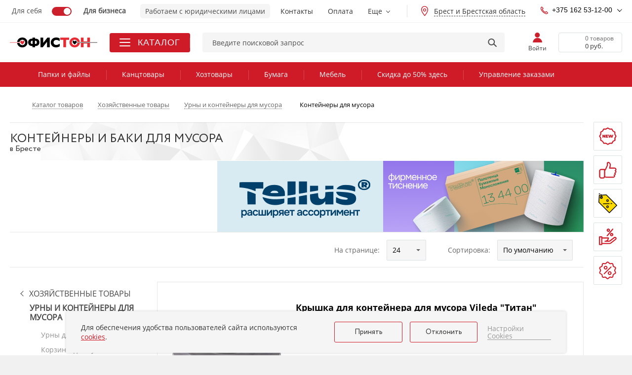

--- FILE ---
content_type: text/html; charset=UTF-8
request_url: https://brest.officeton.by/catalog/konteynery-dlya-musora-8250/
body_size: 109608
content:
<!DOCTYPE html>
<html lang="ru" xmlns="http://www.w3.org/1999/html" prefix="og: http://ogp.me/ns#">
<head>
	<meta name="format-detection" content="telephone=no">
	<meta name="SKYPE_TOOLBAR" content="SKYPE_TOOLBAR_PARSER_COMPATIBLE">
	<meta name="viewport" content="width=device-width, initial-scale=1.0, maximum-scale=1.0, user-scalable=no">
	<meta name="theme-color" content="#cd1a27">
	<meta http-equiv="X-UA-Compatible" content="IE=Edge">
	<title>Баки для мусора и мусорные контейнеры купить оптом в Бресте | Оfficeton.by</title>
	<meta name="viewport" content="width=device-width, initial-scale=1.0, maximum-scale=1.0, user-scalable=no">
	<link rel="icon" href="/favicon.svg" type="image/svg+xml">
	<link rel="shortcut icon" href="/favicon.svg">
	<link rel="icon" href="/favicon.ico">
	<meta http-equiv="Content-Type" content="text/html; charset=UTF-8" />
<meta name="robots" content="index, follow" />
<meta name="keywords" content="Контейнеры для мусора, Контейнеры для мусора купить в Бресте, Контейнеры для мусора купить оптом" />
<meta name="description" content="Контейнеры для мусора по оптовой цене. Доставка по Бресту и Брестской области: Барановичи, Пинск, Пружаны, Берёза, Кобрин и другие города Беларуси с оплатой по безналичному расчёту. Интернет-магазин Офистон — товары для Вашего офиса!" />
<link href="/local/assets/release/template-css/brest/9725627774b76f98fc89c6ec41369838.css?1760524369988133" type="text/css"  data-template-style="true"  rel="stylesheet" />
<link href="/local/components/newsite/catalogProducts/templates/.default/style.css?16552949809037" type="text/css"  data-template-style="true"  rel="stylesheet" />
<link href="/local/templates/.default/components/bitrix/breadcrumb/chain-v2-mob/style.css?1750319768807" type="text/css"  data-template-style="true"  rel="stylesheet" />
<link href="/local/components/sh/ourSites/templates/.default/style.css?17182881631244" type="text/css"  data-template-style="true"  rel="stylesheet" />
<link href="/local/templates/new_html/template_styles.css?173808812917523" type="text/css"  data-template-style="true"  rel="stylesheet" />
<link href="/local/assets/release/css/brest/8374610cc59b2c8b4f3f7a54fa3e09af.css?1760524369146869" type="text/css"  data-template-style="true"  rel="stylesheet" />
<script type="text/javascript">if(!window.BX)window.BX={};if(!window.BX.message)window.BX.message=function(mess){if(typeof mess==='object'){for(let i in mess) {BX.message[i]=mess[i];} return true;}};</script>
<script type="text/javascript">(window.BX||top.BX).message({'JS_CORE_LOADING':'Загрузка...','JS_CORE_NO_DATA':'- Нет данных -','JS_CORE_WINDOW_CLOSE':'Закрыть','JS_CORE_WINDOW_EXPAND':'Развернуть','JS_CORE_WINDOW_NARROW':'Свернуть в окно','JS_CORE_WINDOW_SAVE':'Сохранить','JS_CORE_WINDOW_CANCEL':'Отменить','JS_CORE_WINDOW_CONTINUE':'Продолжить','JS_CORE_H':'ч','JS_CORE_M':'м','JS_CORE_S':'с','JSADM_AI_HIDE_EXTRA':'Скрыть лишние','JSADM_AI_ALL_NOTIF':'Показать все','JSADM_AUTH_REQ':'Требуется авторизация!','JS_CORE_WINDOW_AUTH':'Войти','JS_CORE_IMAGE_FULL':'Полный размер'});</script>

<script type="text/javascript" src="/bitrix/js/main/core/core.js?1690219940486439"></script>

<script>BX.setJSList(['/bitrix/js/main/core/core_ajax.js','/bitrix/js/main/core/core_promise.js','/bitrix/js/main/polyfill/promise/js/promise.js','/bitrix/js/main/loadext/loadext.js','/bitrix/js/main/loadext/extension.js','/bitrix/js/main/polyfill/promise/js/promise.js','/bitrix/js/main/polyfill/find/js/find.js','/bitrix/js/main/polyfill/includes/js/includes.js','/bitrix/js/main/polyfill/matches/js/matches.js','/bitrix/js/ui/polyfill/closest/js/closest.js','/bitrix/js/main/polyfill/fill/main.polyfill.fill.js','/bitrix/js/main/polyfill/find/js/find.js','/bitrix/js/main/polyfill/matches/js/matches.js','/bitrix/js/main/polyfill/core/dist/polyfill.bundle.js','/bitrix/js/main/core/core.js','/bitrix/js/main/polyfill/intersectionobserver/js/intersectionobserver.js','/bitrix/js/main/lazyload/dist/lazyload.bundle.js','/bitrix/js/main/polyfill/core/dist/polyfill.bundle.js','/bitrix/js/main/parambag/dist/parambag.bundle.js']);
</script>
<script type="text/javascript">(window.BX||top.BX).message({'LANGUAGE_ID':'ru','FORMAT_DATE':'DD.MM.YYYY','FORMAT_DATETIME':'DD.MM.YYYY HH:MI:SS','COOKIE_PREFIX':'BITRIX_SM_OFFI','SERVER_TZ_OFFSET':'10800','UTF_MODE':'Y','SITE_ID':'s1','SITE_DIR':'/','USER_ID':'','SERVER_TIME':'1769702413','USER_TZ_OFFSET':'0','USER_TZ_AUTO':'Y','bitrix_sessid':'95a79fe2f7f708a801aa0d225d152858'});</script>


<script src="/local/assets/release/js/brest/7ffa675ead8ac9885b639fc54be64ace.js" defer></script>
<link rel="canonical" href="https://brest.officeton.by/catalog/konteynery-dlya-musora-8250/" />
<meta property="og:type" content="website"/>
<meta property="og:site_name" content="www.officeton.by"/>
<meta property="og:locale" content="ru_RU"/>
<meta property="og:title" content="Баки для мусора и мусорные контейнеры купить оптом в Бресте | Оfficeton.by"/>
<meta property="og:description" content="Контейнеры для мусора по оптовой цене. Доставка по Бресту и Брестской области: Барановичи, Пинск, Пружаны, Берёза, Кобрин и другие города Беларуси с оплатой по ..."/>
<meta property="og:url" content="https://brest.officeton.by/catalog/konteynery-dlya-musora-8250/"/>
<meta property="og:image" content="https://brest.officeton.by/upload/iblock/og_image.jpg">
<meta property="vk:image" content="https://brest.officeton.by/upload/iblock/og_image.jpg">
<meta property="twitter:url" content="https://brest.officeton.by/catalog/konteynery-dlya-musora-8250/" />
<meta property="twitter:card" content="summary_large_image" />
<meta property="twitter:creator" content="@officeton" />
<meta property="twitter:site" content="@officeton" />
<meta property="twitter:description" content="Контейнеры для мусора по оптовой цене. Доставка по Бресту и Брестской области: Барановичи, Пинск, Пружаны, Берёза, Кобрин и другие города Беларуси с оплатой по ..." />
<meta property="twitter:image" content="https://brest.officeton.by/upload/iblock/og_image.jpg">
<meta property="twitter:image:alt" content="Баки для мусора и мусорные контейнеры купить оптом в Бресте | Оfficeton.by" />



<script type="text/javascript" src="/local/assets/release/template-js/brest/8edfc3d2bdcaf52876de04e76cbfe422.js?17592181531068652"></script>
<script type="text/javascript" src="/local/templates/new_html/source/scripts/slam/vendor/noframework.waypoints.min.js?164543887810168"></script>
<script type="text/javascript" src="/local/templates/new_html/source/scripts/slam/vendor/lazyload.min.js?16454388785318"></script>
<script type="text/javascript" src="/local/templates/new_html/source/scripts/slam/vendor/swiper.min.js?164543887897415"></script>
<script type="text/javascript" src="/local/templates/new_html/source/scripts/slam/vendor/ajax_components.min.js?16454388783705"></script>
<script type="text/javascript" src="/local/templates/new_html/source/scripts/slam/slam_main.js?16455320868659"></script>
<script type="text/javascript" src="/local/components/slam/easyform/script.js?170550976011237"></script>
<script type="text/javascript" src="/local/components/newsite/search.form/init.js?16861456083591"></script>
<script type="text/javascript" src="/local/components/newsite/citySelect/init.js?16145891271308"></script>
<script type="text/javascript" src="/local/components/newsite/catalogProducts/init.js?169219308710689"></script>

</head>

<v-scope>
	<v-datalayer></v-datalayer>
</v-scope>


<script type="text/javascript">
	if (typeof (window.digiLayer) == 'undefined') {
		window.digiLayer = {
			basketState: {},
			locClear: false,
			cartState: function () {
				return window.digiLayer.basketState;
			},
			addToCart: function (offer_id, amount) {
				if (typeof (addProductIDToBasket) != 'undefined') {
					addProductIDToBasket(offer_id, amount)
				}

				window.digiLayer.addToState(offer_id, amount);

				return Promise.resolve(true);

			},
			removeFromCart: function (offer_id) {

				if (typeof (removeProductIDFromBasket) != 'undefined') {
					removeProductIDFromBasket(offer_id)
				}

				window.digiLayer.deleteFromState(offer_id);
				return Promise.resolve(true);
			},

			clearState(){
				if (window.digiLayer.locClear){
					return;
				}
				window.digiLayer.basketState ={};
			},
			addToState: function (itemId, quantitty) {
				window.digiLayer.basketState[itemId] = quantitty;
			},
			deleteFromState: function (itemId) {
				if (typeof(window.digiLayer.basketState[itemId])!="undefined") {
					delete (window.digiLayer.basketState[itemId]);
				}
			}
		};
	}
</script>
<body class="ru js-off mm-close btn-scroll-off vue-template  inner  catalog-page catalog-1 g-main--w-aside">

<svg class="svg-sprite" xmlns="http://www.w3.org/2000/svg">
	<symbol id="svg-icon-back" viewBox="0 0 16 24"><path fill="none" stroke="currentColor" stroke-width="2" d="M12 1L1 12l11 11"></path></symbol>
</svg>
<v-scope>
	<v-modal></v-modal>
</v-scope>
<v-scope>
	<v-modal-message></v-modal-message>
</v-scope>


<div id="global-v2" class="g-wrap">

	<div class="outer-bg">
		<div class="g-wrapper">
			<div class="g-wrapper_i">
				<header class="g-header">
					<div class="header-top-menu">
						<div class="container">
							<div class="menu-list">
								<ul class="list list-reset clearfix">

									<li class="item  item--site-toggle">
										<div class="site-toggler">
											<label class="site-toggler__radio  js-radio-class " data-class="left">
												<input class="radio__input  js-radio-class__input" type="radio" name="site_toggler"
													   													   onclick="setTimeout(function () {
																	   window.location.href = 'https://officetonmarket.by/';
																   }, 800);"
												>
												<span>Для себя</span>
											</label>
											<label class="site-toggler__radio  js-radio-class right" data-class="right">
												<input class="radio__input  js-radio-class__input " type="radio" name="site_toggler"
													   checked													   onclick="setTimeout(function () {
																	   window.location.href = 'https://www.officeton.by/';
																   }, 800);"
												>
												<span>Для бизнеса</span>
											</label>
											<div class="site-toggler__icon"></div>
										</div>
									</li>
																			<li class="item">
											<div class="site-notice">Работаем с юридическими лицами</div>
										</li>
																		<li class="item top-menu">
										

<ul class="list_level_1 list-reset  flex-menu  js-flex-menu">
                        
            <li class="flex-menu__item ">
                                    <a  class="flex-menu__link "
	                    href="/about/contacts/brest/" >
	                    Контакты                    </a>
                            </li>
                    
            <li class="flex-menu__item ">
                                    <a  class="flex-menu__link "
	                    href="/about/working-conditions/" >
	                    Оплата                    </a>
                            </li>
                    
            <li class="flex-menu__item ">
                                    <a  class="flex-menu__link "
	                    href="/about/working-conditions/delivery-schedule/" >
	                    Доставка                    </a>
                            </li>
                    
            <li class="flex-menu__item ">
                                    <a  class="flex-menu__link "
	                    href="/about/retail_outlet/" >
	                    Магазины                    </a>
                            </li>
                    
            <li class="flex-menu__item ">
                                    <a  class="flex-menu__link "
	                    href="/about/" >
	                    О компании                    </a>
                            </li>
                    
            <li class="flex-menu__item ">
                                    <a  class="flex-menu__link "
	                    href="/feedback/" >
	                    Обратная связь                    </a>
                            </li>
                    
            <li class="flex-menu__item ">
                                    <a  class="flex-menu__link "
	                    href="/offers/superbonus/" >
	                    Бонусная программа                    </a>
                            </li>
                    
            <li class="flex-menu__item ">
                                    <a  class="flex-menu__link "
	                    href="/partners/" >
	                    Отзывы о нас                    </a>
                            </li>
                    
            <li class="flex-menu__item ">
                                    <a  class="flex-menu__link "
	                    href="/offices/" >
	                    Офисы наших клиентов                    </a>
                            </li>
                    
            <li class="flex-menu__item ">
                                    <a  class="flex-menu__link "
	                    href="/reviews/" >
	                    Обзоры                    </a>
                            </li>
                    
            <li class="flex-menu__item ">
                                    <a  class="flex-menu__link "
	                    href="/news/" >
	                    Новости                    </a>
                            </li>
                    
            <li class="flex-menu__item ">
                                    <a  class="flex-menu__link "
	                    href="/about/brands/" >
	                    Бренды                    </a>
                            </li>
                    
            <li class="flex-menu__item ">
                                    <a rel="nofollow" class="flex-menu__link "
	                    href="https://belkantongroup.com/career/vacancy/" >
	                    Вакансии                    </a>
                            </li>
            </ul>



									</li>
																			<li class="item  item--location  hidden-sm  hidden-xs">
											
<div class="c-dropdown  c-dropdown--hover  c-dropdown--location  js-dropdown">
	<div class="c-dropdown__toggler  js-dropdown__toggler">
		<img src="/local/images/icons/location.svg" loading="lazy" decoding="async">
		<span class="geolocation-plain-text"> Брест и Брестская область</span>
	</div>
	<div class="c-dropdown__content  js-dropdown__content  js-tooltip-position">
		<div class="location-box">
			<div class="location-select">
				<div class="location-select__suggestions flc">
					<div class="location-select__suggestions-grid">
																					<div class="location-select__suggestions-cell">

									<a href="//www.officeton.by/catalog/konteynery-dlya-musora-8250/?LOCATION_ID=271409&CITY_ID=0000000143" class="location-select__suggestion">
										Минск и Минская область									</a>
								</div>
															<div class="location-select__suggestions-cell">

									<a href="/catalog/konteynery-dlya-musora-8250/?LOCATION_ID=389848&CITY_ID=0000000003" class="location-select__suggestion active">
										Брест и Брестская область									</a>
								</div>
															<div class="location-select__suggestions-cell">

									<a href="//gomel.officeton.by/catalog/konteynery-dlya-musora-8250/?LOCATION_ID=389850&CITY_ID=0000000096" class="location-select__suggestion">
										Гомель и Гомельская область									</a>
								</div>
															<div class="location-select__suggestions-cell">

									<a href="//vitebsk.officeton.by/catalog/konteynery-dlya-musora-8250/?LOCATION_ID=389849&CITY_ID=0000000045" class="location-select__suggestion">
										Витебск и Витебская область									</a>
								</div>
															<div class="location-select__suggestions-cell">

									<a href="//grodno.officeton.by/catalog/konteynery-dlya-musora-8250/?LOCATION_ID=389852&CITY_ID=0000000275" class="location-select__suggestion">
										Гродно и Гродненская область									</a>
								</div>
															<div class="location-select__suggestions-cell">

									<a href="//mogilev.officeton.by/catalog/konteynery-dlya-musora-8250/?LOCATION_ID=389851&CITY_ID=0000000196" class="location-select__suggestion">
										Могилев и Могилевская область									</a>
								</div>
																		</div>
				</div>
			</div>
		</div>
	</div>
</div>

										</li>
																		
																			<li class="item contacts  c-dropdown c-dropdown--left-direction hidden-md  c-dropdown--hover  js-dropdown--hover">
											<div class="contacts-phones  js-dropdown__toggler">
												<a class="contacts-phones__link" href="tel:+375162531200"><img alt="city" src="/local/images/icons/phone.svg">+375 162 53-12-00</a>											</div>
											<div class="c-dropdown__content  js-dropdown__content">

												<div class="contacts-drop-new  contacts__drop-user-panel">

													<div class="contacts-drop-new__close">
														<div class="contacts-drop-new__close-icon jsEvt-phones">
														</div>
													</div>
													 
<div class="contacts-drop-new__top">
	<a class="contacts-phones__link" href="tel:+375162531200"> <img alt="city" src="/local/images/icons/phone--fill.svg">+375 162 53-12-00</a> 
	<a class="contacts-phones__link" href="tel:+375162342799"> <img alt="city" src="/local/images/icons/phone--fill.svg">+375 162 34-27-99</a> 
	<a class="contacts-phones__link" href="tel:+375291820109"> <img alt="a1" src="/images/phones--a1.png">+375 29 182-01-09</a> 
	<a class="contacts-phones__link" href="tel:+375291820136"> <img alt="a1" src="/images/phones--a1.png">+375 29 182-01-36</a> 
	<a class="contacts-phones__link" href="tel:+375296753562"> <img alt="a1" src="/images/phones--a1.png">+375 29 675-35-62</a> 
	<a class="contacts-phones__link contacts-phones__link--email" href="mailto:brest@officeton.by"><img alt="email" src="/local/images/icons/email.svg">brest@officeton.by</a>
</div>
<div class="contacts-drop-new__bottom">
	<div class="contacts-drop-new__caption">
		Время работы
	</div>
	<div class="contacts-drop-new__shedule">
		Пн-чт: 8:30-17:30
	</div>
	<div class="contacts-drop-new__shedule">
		Пт: 8:30-16:15
	</div>
	<div class="contacts-drop-new__action">
		<a href="/about/contacts/brest/" class="contacts-drop-new__link">Все номера</a>
	</div>
</div>

												</div>
											</div>
										</li>
																	</ul>
							</div>
						</div>
					</div>
					<div class="g-header-mob  toggle-mobile-search">
						<div class="container">
							<div class="row">
								<div class="col-xs-12">
									<div class="user-panel-mob">
										<div class="list clearfix">
											<div class="item item--birthday-informer">
																							</div>

											<div class="item basket">
												<a href="/cart/" class="wrap-link">
													<div class="icon"></div>
													<div id="mob-count-basket" class="count" style="display:none;">0</div>
												</a>
											</div>
											<div class="item cabinet">
												
													<button type="button" class="wrap-link js-open-modal" data-modal-data="{&quot;className&quot;: &quot;modal--sm modal--back-btn modal--not-adaptive&quot;}" data-modal-url="/auth/login.php">
														<img src="/local/images/icons/user-mob.svg" loading="lazy" decoding="async" alt="" title="">
													</button>
												

											</div>
											<div class="item  search">
												<div class="wrap-link  toggle-mobile-search__toggle">
													<img src="/local/images/icons/lens-mob.svg" loading="lazy" decoding="async" alt="" title="">
												</div>
											</div>
											<div class="item phones">
												<a href="#" class="wrap-link jsEvt-phones">
													<img class="jsEvt-phones" src="/local/images/icons/phone-mob.svg" loading="lazy" decoding="async" alt="" title="">
												</a>
												<div class="drop-block-phones">
													<div class="mob-cont">
														<a class="contacts-phones__link" href="tel:+375162531200"><img alt="city" src="/local/images/icons/phone.svg">+375 162 53-12-00</a>
														<div class="contacts-drop-new  contacts__drop-user-panel">

															<div class="contacts-drop-new__close">
																<div class="contacts-drop-new__close-icon jsEvt-phones">
																</div>
															</div>
															 
<div class="contacts-drop-new__top">
	<a class="contacts-phones__link" href="tel:+375162531200"> <img alt="city" src="/local/images/icons/phone--fill.svg">+375 162 53-12-00</a> 
	<a class="contacts-phones__link" href="tel:+375162342799"> <img alt="city" src="/local/images/icons/phone--fill.svg">+375 162 34-27-99</a> 
	<a class="contacts-phones__link" href="tel:+375291820109"> <img alt="a1" src="/images/phones--a1.png">+375 29 182-01-09</a> 
	<a class="contacts-phones__link" href="tel:+375291820136"> <img alt="a1" src="/images/phones--a1.png">+375 29 182-01-36</a> 
	<a class="contacts-phones__link" href="tel:+375296753562"> <img alt="a1" src="/images/phones--a1.png">+375 29 675-35-62</a> 
	<a class="contacts-phones__link contacts-phones__link--email" href="mailto:brest@officeton.by"><img alt="email" src="/local/images/icons/email.svg">brest@officeton.by</a>
</div>
<div class="contacts-drop-new__bottom">
	<div class="contacts-drop-new__caption">
		Время работы
	</div>
	<div class="contacts-drop-new__shedule">
		Пн-чт: 8:30-17:30
	</div>
	<div class="contacts-drop-new__shedule">
		Пт: 8:30-16:15
	</div>
	<div class="contacts-drop-new__action">
		<a href="/about/contacts/brest/" class="contacts-drop-new__link">Все номера</a>
	</div>
</div>

															
														</div>


													</div>
												</div>
											</div>
											<div class="item  favorite">
																							</div>
											<div class="item hamburger">
												<div class="wrap-hamburger">
													<button id='open-mm-mob-menu' type="button" class="mm-opener"><span class="ico"></span></button>
												</div>
											</div>
											<div class="item logo">
												<meta content='Офистон'>
																																					<a href="https://brest.officeton.by/">
														<img src="/local/templates/html/images/classiclogoO.svg" alt="ОФИСТОН.BY: канцтовары и товары для офиса" title="офистон">													</a>
																							</div>
										</div>
									</div>
									<div class="user-panel">
										<div class="list">
											<div class="item search hint-search 2  toggle-mobile-search__content">
												

	<div class="wrap-form js-quick-search">
		
			<form class="search-form" action="/search/">
				<input type="hidden" name="SORTBY" value="RELEVANSE"/>
								<fieldset>

					<input type="text" name="q" required="" value=""
																									  placeholder="Введите поисковой запрос" autocomplete="off" class="search-input input"
					/>
					<div class="btn-close  toggle-mobile-search__clear"></div>
					<button type="submit" class="btn-submit btn-submit-search"></button>

					<div class="search-dropdown js-search-result-container"></div>
				</fieldset>
			</form>

	</div>

											</div>
										</div>
									</div>
																	</div>
							</div>
						</div>
					</div>
					<div class="g-header-desk">
						<div class="fixed-panel-damper"></div>
						<div class="fixed-panel-wrap fixed not-init">
							<div class="container">
								<div class="row">
									<div class="col-xs-12 header-panel-wrap  js-fade-menu">
										

										<div class="logo-block">
											<div class="pic">

																									<a href="https://brest.officeton.by/">
														<img itemprop="logo" src="/local/templates/html/images/officeton_love.svg" alt="офистон" title="офистон">													</a>
												
											</div>
										</div>

										
<div class="main-menu-2 hint-menu  container-list-menu">
	<div class="item_1  item_1--catalog  js-fade-menu__toggler">
		<div class="hamburger hamburger--slider">
			<div class="hamburger-box">
				<div class="hamburger-inner"></div>
			</div>
		</div>
		<span>Каталог</span>
	</div>

	<div class="hover-menu  js-fade-menu__content">
		<div class="hover-menu__close  js-fade-menu__toggler"></div>
		<div class="container">
			<div class="hover-menu__wrapper  js-hover-menu">
				<div class="hover-menu__list">

					
						<div class="hover-menu__item js-hover-menu__item">
							<a href="/catalog/bumazhnaya-produktsiya-7811/" class="hover-menu__link">
																	<img src="/upload/uf/051/051629f16e72a8bfb575bb95467651d5.svg" loading="lazy" decoding="async" width="20" height="20" alt="" title="">
																<span>Бумага и бумажные изделия</span>
							</a>

															<div class="hover-menu__submenu js-hover-menu__submenu">
									<div class="hover-menu__submenu-wrap">
										<div class="hover-menu__submenu-caption">Бумага и бумажные изделия</div>
										<div class="hover-menu__submenu-list-wrap">
											<div class="hover-menu__submenu-list">
																									<div class="hover-menu__link-group" data-collapsible="6">
														<a href="/catalog/ofisnaya-bumaga-7812/" class="hover-menu__caption">Офисная бумага</a>
																											</div>
																									<div class="hover-menu__link-group" data-collapsible="6">
														<a href="/catalog/ofisnaya-bumaga-povyshennoy-plotnosti-76095/" class="hover-menu__caption">Офисная бумага повышенной плотности</a>
																											</div>
																									<div class="hover-menu__link-group" data-collapsible="6">
														<a href="/catalog/tsvetnaya-bumaga-7813/" class="hover-menu__caption">Цветная бумага</a>
																											</div>
																									<div class="hover-menu__link-group" data-collapsible="6">
														<a href="/catalog/ofsetnaya-i-gazetnaya-bumaga-7815/" class="hover-menu__caption">Офсетная и газетная бумага</a>
																											</div>
																									<div class="hover-menu__link-group" data-collapsible="6">
														<a href="/catalog/fotobumaga-7814/" class="hover-menu__caption">Фотобумага</a>
																											</div>
																									<div class="hover-menu__link-group" data-collapsible="6">
														<a href="/catalog/bumaga-v-rulone-i-stope-8253/" class="hover-menu__caption">Бумага в рулоне и стопе</a>
																											</div>
																									<div class="hover-menu__link-group" data-collapsible="6">
														<a href="/catalog/chekovaya-lenta-termo-i-ofset-8252/" class="hover-menu__caption">Чековая лента термо и офсет</a>
																											</div>
																									<div class="hover-menu__link-group" data-collapsible="6">
														<a href="/catalog/bumaga-dlya-zametok-stikery-zakladki-73362/" class="hover-menu__caption">Бумага для заметок, стикеры, закладки</a>
																																													<a href="/catalog/bumaga-dlya-zametok-stikery-zakladki-73363/" class="hover-menu__sub-link">Бумага для заметок</a>
																															<a href="/catalog/bumaga-dlya-zametok-stikery-7819/" class="hover-menu__sub-link">Стикеры</a>
																															<a href="/catalog/zakladki-7940/" class="hover-menu__sub-link">Закладки</a>
															
																											</div>
																									<div class="hover-menu__link-group" data-collapsible="6">
														<a href="/catalog/konverty-7818/" class="hover-menu__caption">Почтовые конверты и пакеты</a>
																											</div>
																									<div class="hover-menu__link-group" data-collapsible="6">
														<a href="/catalog/samokleyashchayasya-bumaga-i-etiketki-7816/" class="hover-menu__caption">Самоклеящаяся бумага и этикетки</a>
																																													<a href="/catalog/samokleyashchiesya-etiketki-51103/" class="hover-menu__sub-link">Самоклеящиеся этикетки</a>
																															<a href="/catalog/etiket-lenta-dlya-etiket-pistoletov-51104/" class="hover-menu__sub-link">Этикет-лента для этикет-пистолетов</a>
																															<a href="/catalog/termoetiketki-51105/" class="hover-menu__sub-link">Термоэтикетки</a>
																															<a href="/catalog/etiket-pistolety-i-raskhodnye-materialy-51106/" class="hover-menu__sub-link">Этикет-пистолеты и маркираторы</a>
															
																											</div>
																									<div class="hover-menu__link-group" data-collapsible="6">
														<a href="/catalog/bumaga-chertezhnaya-i-tekhnicheskaya-34177/" class="hover-menu__caption">Бумага чертежная и техническая</a>
																																													<a href="/catalog/vatman-51095/" class="hover-menu__sub-link">Ватман</a>
																															<a href="/catalog/bumaga-millimetrovaya-51096/" class="hover-menu__sub-link">Бумага миллиметровая</a>
																															<a href="/catalog/bumaga-kopirovalnaya-51097/" class="hover-menu__sub-link">Бумага копировальная</a>
																															<a href="/catalog/kalka-51098/" class="hover-menu__sub-link">Калька</a>
															
																											</div>
																									<div class="hover-menu__link-group" data-collapsible="6">
														<a href="/catalog/bumaga-dlya-faksa-8251/" class="hover-menu__caption">Бумага для факса</a>
																											</div>
																									<div class="hover-menu__link-group" data-collapsible="6">
														<a href="/catalog/bumaga-i-karton-34170/" class="hover-menu__caption">Художественная бумага</a>
																																													<a href="/catalog/bumaga-dizaynerskaya-34171/" class="hover-menu__sub-link">Бумага декоративная</a>
																															<a href="/catalog/bumaga-dlya-akvareli-8333/" class="hover-menu__sub-link">Бумага для акварели и гуаши</a>
																															<a href="/catalog/bumaga-dlya-akrila-i-masla-34172/" class="hover-menu__sub-link">Бумага для акрила и масла</a>
																															<a href="/catalog/bumaga-dlya-pasteli-uglya-sanginy-sepii-34175/" class="hover-menu__sub-link">Бумага для графики и сухих техник</a>
																															<a href="/catalog/bumaga-dlya-pasteli-55069/" class="hover-menu__sub-link">Бумага для пастели</a>
																															<a href="/catalog/bumaga-ofortnaya-34176/" class="hover-menu__sub-link">Бумага для офорта и линогравюры</a>
																															<a href="/catalog/bumaga-dlya-smeshannykh-tekhnik-47008/" class="hover-menu__sub-link">Бумага для смешанных техник</a>
																															<a href="/catalog/karton-i-penokarton-34178/" class="hover-menu__sub-link">Картон и пенокартон</a>
																															<a href="/catalog/sketchbuki-8338/" class="hover-menu__sub-link">Скетчбуки</a>
															
																											</div>
																									<div class="hover-menu__link-group" data-collapsible="6">
														<a href="/catalog/kalendari-7924/" class="hover-menu__caption">Календари</a>
																											</div>
																									<div class="hover-menu__link-group" data-collapsible="6">
														<a href="/catalog/podarochnaya-upakovka-8060/" class="hover-menu__caption">Подарочная упаковка</a>
																																													<a href="/catalog/bumaga-dlya-upakovki-43139/" class="hover-menu__sub-link">Бумага упаковочная декоративная</a>
																															<a href="/catalog/podarochnye-korobki-51250/" class="hover-menu__sub-link">Коробки подарочные</a>
																															<a href="/catalog/podarochnye-pakety-43138/" class="hover-menu__sub-link">Пакеты подарочные</a>
																															<a href="/catalog/aksessuary-dlya-upakovki-43140/" class="hover-menu__sub-link">Лента для упаковки и наполнитель</a>
															
																											</div>
																									<div class="hover-menu__link-group" data-collapsible="6">
														<a href="/catalog/gramoty-blagodarnosti-i-diplomy-46375/" class="hover-menu__caption">Грамоты</a>
																											</div>
												
											</div>
										</div>
									</div>
																	</div>
													</div>

					
						<div class="hover-menu__item js-hover-menu__item">
							<a href="/catalog/khoztovary-7955/" class="hover-menu__link">
																	<img src="/upload/uf/f77/f77250832ae488eac0ed982ec38862e1.svg" loading="lazy" decoding="async" width="20" height="20" alt="" title="">
																<span>Хозяйственные товары</span>
							</a>

															<div class="hover-menu__submenu js-hover-menu__submenu">
									<div class="hover-menu__submenu-wrap">
										<div class="hover-menu__submenu-caption">Хозяйственные товары</div>
										<div class="hover-menu__submenu-list-wrap">
											<div class="hover-menu__submenu-list">
																									<div class="hover-menu__link-group" data-collapsible="6">
														<a href="/catalog/salfetki-bumazhnye-7962/" class="hover-menu__caption">Салфетки</a>
																																													<a href="/catalog/salfetki-bumazhnye1-7963/" class="hover-menu__sub-link">Салфетки бумажные</a>
																															<a href="/catalog/salfetki-vlazhnye-51061/" class="hover-menu__sub-link">Салфетки влажные</a>
															
																											</div>
																									<div class="hover-menu__link-group" data-collapsible="6">
														<a href="/catalog/polotentsa-bumazhnye-7959/" class="hover-menu__caption">Полотенца бумажные</a>
																											</div>
																									<div class="hover-menu__link-group" data-collapsible="6">
														<a href="/catalog/tualetnaya-bumaga-7956/" class="hover-menu__caption">Бумага туалетная</a>
																											</div>
																									<div class="hover-menu__link-group" data-collapsible="6">
														<a href="/catalog/posuda-odnorazovaya-8175/" class="hover-menu__caption">Одноразовая посуда</a>
																																													<a href="/catalog/stolovye-pribory-8178/" class="hover-menu__sub-link">Столовые приборы</a>
																															<a href="/catalog/stakany-kruzhki-8177/" class="hover-menu__sub-link">Стаканы и чашки</a>
																															<a href="/catalog/tarelki-8176/" class="hover-menu__sub-link">Тарелки и ланч-боксы</a>
															
																											</div>
																									<div class="hover-menu__link-group" data-collapsible="6">
														<a href="/catalog/mylo-7973/" class="hover-menu__caption">Мыло и средства для рук</a>
																																													<a href="/catalog/antiseptiki-44067/" class="hover-menu__sub-link">Антисептики</a>
																															<a href="/catalog/mylo-tualetnoe-kuskovoe-7975/" class="hover-menu__sub-link">Мыло туалетное кусковое</a>
																															<a href="/catalog/mylo-zhidkoe-7974/" class="hover-menu__sub-link">Мыло жидкое</a>
																															<a href="/catalog/kartridzhi-s-zhidkim-mylom-7977/" class="hover-menu__sub-link">Картриджи с жидким мылом</a>
																															<a href="/catalog/sredstva-moyushchie-dlya-ruk-7978/" class="hover-menu__sub-link">Средства  моющие для рук</a>
																															<a href="/catalog/mylo-khozyaystvennoe-7976/" class="hover-menu__sub-link">Мыло хозяйственное</a>
															
																											</div>
																									<div class="hover-menu__link-group" data-collapsible="6">
														<a href="/catalog/chistyashchie-sredstva-dlya-razlichnykh-poverkhnostey-7994/" class="hover-menu__caption">Бытовая химия</a>
																																													<a href="/catalog/universalnye-chistyashchie-sredstva-7995/" class="hover-menu__sub-link">Универсальные чистящие средства</a>
																															<a href="/catalog/sredstva-dlya-mytya-posudy-8001/" class="hover-menu__sub-link">Средства для мытья посуды</a>
																															<a href="/catalog/sredstva-dlya-uborki-na-kukhne-8286/" class="hover-menu__sub-link">Средства для уборки на кухне</a>
																															<a href="/catalog/sredstva-dlya-santekhniki-i-kafelya-7997/" class="hover-menu__sub-link">Средства для сантехники и кафеля</a>
																															<a href="/catalog/sredstva-dlya-mytya-pola-7998/" class="hover-menu__sub-link">Средства для мытья пола</a>
																															<a href="/catalog/sredstva-dlya-udaleniya-nakipi-8002/" class="hover-menu__sub-link">Средства для удаления накипи</a>
																															<a href="/catalog/sredstva-dlya-prochistki-trub-7999/" class="hover-menu__sub-link">Средства для прочистки труб</a>
																															<a href="/catalog/sredstva-po-ukhodu-za-steklami-i-zerkalami-7996/" class="hover-menu__sub-link">Средства по уходу за стеклами и зеркалами</a>
																															<a href="/catalog/sredstva-po-ukhodu-za-kovrami-i-mebelyu-8000/" class="hover-menu__sub-link">Средства по уходу за коврами и мебелью</a>
															
																											</div>
																									<div class="hover-menu__link-group" data-collapsible="6">
														<a href="/catalog/professionalnaya-khimiya-46607/" class="hover-menu__caption">Профессиональная химия</a>
																																													<a href="/catalog/sredstva-dlya-dezinfektsii-44120/" class="hover-menu__sub-link">Средства для дезинфекции поверхностей</a>
																															<a href="/catalog/universalnye-chistyashchie-sredstva-46613/" class="hover-menu__sub-link">Универсальные чистящие средства</a>
																															<a href="/catalog/sredstva-dlya-mytya-pola-46611/" class="hover-menu__sub-link">Средства для мытья пола</a>
																															<a href="/catalog/sredstva-dlya-uborki-na-kukhne-46617/" class="hover-menu__sub-link">Средства для уборки на кухне</a>
																															<a href="/catalog/sredstva-dlya-mytya-posudy-46612/" class="hover-menu__sub-link">Средства для мытья посуды</a>
																															<a href="/catalog/sredstva-dlya-santekhniki-i-kafelya-46609/" class="hover-menu__sub-link">Средства для сантехники и кафеля</a>
																															<a href="/catalog/sredstva-dlya-prochistki-trub-46614/" class="hover-menu__sub-link">Средства для прочистки труб</a>
																															<a href="/catalog/sredstva-dlya-udaleniya-nakipi-46616/" class="hover-menu__sub-link">Средства для удаления накипи</a>
																															<a href="/catalog/sredstva-po-ukhodu-za-steklami-i-zerkalami-46610/" class="hover-menu__sub-link">Средства по уходу за стеклами и зеркалами</a>
																															<a href="/catalog/sredstva-po-ukhodu-za-kovrami-i-mebelyu-46615/" class="hover-menu__sub-link">Средства по уходу за коврами и мебелью</a>
																															<a href="/catalog/khimiya-dlya-basseynov-56478/" class="hover-menu__sub-link"> Химия для бассейнов</a>
																															<a href="/catalog/spetsialnye-chistyashchie-sredstva-51145/" class="hover-menu__sub-link">Специальные чистящие средства</a>
															
																											</div>
																									<div class="hover-menu__link-group" data-collapsible="6">
														<a href="/catalog/osvezhiteli-vozdukha-7986/" class="hover-menu__caption">Освежители воздуха и таблетки</a>
																																													<a href="/catalog/osvezhiteli-vozdukha-v-aerozole-7987/" class="hover-menu__sub-link">Освежители воздуха в аэрозоле </a>
																															<a href="/catalog/osvezhiteli-vozdukha-v-dispenserakh-8295/" class="hover-menu__sub-link">Освежители воздуха в диспенсерах</a>
																															<a href="/catalog/kovriki-i-tabletki-dlya-pissuarov-8294/" class="hover-menu__sub-link">Коврики и таблетки для писсуаров</a>
																															<a href="/catalog/aromadiffuzory-85066/" class="hover-menu__sub-link">Аромадиффузоры</a>
															
																											</div>
																									<div class="hover-menu__link-group" data-collapsible="6">
														<a href="/catalog/sredstva-individualnoy-zashchity-i-spetsodezhda-8024/" class="hover-menu__caption">Средства индивидуальной защиты</a>
																																													<a href="/catalog/masky-44070/" class="hover-menu__sub-link">Защитные маски, респираторы</a>
																															<a href="/catalog/prostyni-bumazhnye-46554/" class="hover-menu__sub-link">Простыни бумажные</a>
																															<a href="/catalog/bakhily-46566/" class="hover-menu__sub-link">Бахилы</a>
																															<a href="/catalog/pokrytiya-na-unitaz-46553/" class="hover-menu__sub-link">Покрытия на унитаз</a>
																															<a href="/catalog/drugoe-44072/" class="hover-menu__sub-link">Другое</a>
																															<a href="/catalog/perchatki-odnorazovye-46570/" class="hover-menu__sub-link">Перчатки одноразовые</a>
															
																											</div>
																									<div class="hover-menu__link-group" data-collapsible="6">
														<a href="/catalog/perchatky-44071/" class="hover-menu__caption">Перчатки</a>
																																													<a href="/catalog/perchatki-odnorazovye-46570/" class="hover-menu__sub-link">Перчатки одноразовые</a>
																															<a href="/catalog/perchatki-khozyaystvennye-46571/" class="hover-menu__sub-link">Перчатки хозяйственные</a>
																															<a href="/catalog/perchatki-rabochie-46572/" class="hover-menu__sub-link">Перчатки рабочие</a>
															
																											</div>
																									<div class="hover-menu__link-group" data-collapsible="6">
														<a href="/catalog/dispensery-7979/" class="hover-menu__caption">Диспенсеры</a>
																																													<a href="/catalog/dozatory-dlya-zhidkogo-myla-dispensery-7983/" class="hover-menu__sub-link">Диспенсеры для жидкого мыла</a>
																															<a href="/catalog/dispensery-dlya-salfetok-7982/" class="hover-menu__sub-link">Диспенсеры для бумажных салфеток</a>
																															<a href="/catalog/dispensery-dlya-polotenets-7981/" class="hover-menu__sub-link">Диспенсеры для бумажных полотенец</a>
																															<a href="/catalog/dispensery-dlya-tualetnoy-bumagi-7980/" class="hover-menu__sub-link">Диспенсеры для туалетной бумаги</a>
																															<a href="/catalog/dispensery-dlya-pokrytiy-na-unitaz-7984/" class="hover-menu__sub-link">Диспенсеры для покрытий на унитаз</a>
																															<a href="/catalog/dispensery-dlya-protirochnykh-materialov-7985/" class="hover-menu__sub-link">Диспенсеры для протирочных материалов</a>
															
																											</div>
																									<div class="hover-menu__link-group" data-collapsible="6">
														<a href="/catalog/elektrosushilki-8105/" class="hover-menu__caption">Электросушилки</a>
																											</div>
																									<div class="hover-menu__link-group" data-collapsible="6">
														<a href="/catalog/inventar-dlya-uborki-8007/" class="hover-menu__caption">Инвентарь для уборки</a>
																																													<a href="/catalog/shvabry-8016/" class="hover-menu__sub-link">Швабры</a>
																															<a href="/catalog/nasadki-mop-8014/" class="hover-menu__sub-link">Насадки МОП</a>
																															<a href="/catalog/derzhateli-dlya-shvabr-37713/" class="hover-menu__sub-link">Держатели для МОПов</a>
																															<a href="/catalog/cherenki-8015/" class="hover-menu__sub-link">Ручки и штанги для МОПов, щеток, сгонов</a>
																															<a href="/catalog/sgony-skrebki-dlya-pola-37727/" class="hover-menu__sub-link">Сгоны и скребки для пола</a>
																															<a href="/catalog/inventar-dlya-mytya-okon-37728/" class="hover-menu__sub-link">Инвентарь для мытья окон</a>
																															<a href="/catalog/inventar-dlya-uborki-ulits-78591/" class="hover-menu__sub-link">Инвентарь для уборки улиц</a>
																															<a href="/catalog/sovki-dlya-musora-8013/" class="hover-menu__sub-link">Совки, щетки и веники</a>
																															<a href="/catalog/vedra-8010/" class="hover-menu__sub-link">Ведра</a>
																															<a href="/catalog/ershi-dlya-tualeta-8018/" class="hover-menu__sub-link">Ерши для туалета </a>
																															<a href="/catalog/opryskivateli-i-generatory-peny-46923/" class="hover-menu__sub-link">Опрыскиватели и генераторы пены</a>
																															<a href="/catalog/telezhki-uborochnye-8008/" class="hover-menu__sub-link">Тележки и комплекты для уборки</a>
															
																											</div>
																									<div class="hover-menu__link-group" data-collapsible="6">
														<a href="/catalog/gubki-i-salfetki-dlya-kukhni-8020/" class="hover-menu__caption">Расходные материалы для уборки</a>
																																													<a href="/catalog/gubki-dlya-mytya-posudy-8021/" class="hover-menu__sub-link">Губки для мытья посуды </a>
																															<a href="/catalog/salfetki-khozyaystvennye-8022/" class="hover-menu__sub-link">Салфетки хозяйственные </a>
																															<a href="/catalog/tekhnicheskie-tkani-i-polotentsa-8019/" class="hover-menu__sub-link">Технические ткани и полотенца </a>
																															<a href="/catalog/protirochnyy-material-46557/" class="hover-menu__sub-link">Протирочный материал</a>
															
																											</div>
																									<div class="hover-menu__link-group" data-collapsible="6">
														<a href="/catalog/pakety-dlya-musora-8026/" class="hover-menu__caption">Мешки для мусора</a>
																											</div>
																									<div class="hover-menu__link-group" data-collapsible="6">
														<a href="/catalog/urny-i-konteynery-dlya-musora-37696/" class="hover-menu__caption">Урны и контейнеры для мусора</a>
																																													<a href="/catalog/korziny-dlya-musora-7867/" class="hover-menu__sub-link">Урны для бытовых отходов</a>
																															<a href="/catalog/urny-ofisnye-8197/" class="hover-menu__sub-link">Корзины для бумаг</a>
																															<a href="/catalog/urny-ulichnye-8239/" class="hover-menu__sub-link">Урны уличные</a>
																															<a href="/catalog/konteynery-dlya-musora-8250/" class="hover-menu__sub-link">Контейнеры для мусора</a>
															
																											</div>
																									<div class="hover-menu__link-group" data-collapsible="6">
														<a href="/catalog/sredstva-dlya-stirki-7988/" class="hover-menu__caption">Средства для стирки</a>
																																													<a href="/catalog/stiralnye-poroshki-universalnye-7991/" class="hover-menu__sub-link">Стиральные порошки</a>
																															<a href="/catalog/konditsionery-dlya-belya-7992/" class="hover-menu__sub-link">Кондиционеры для белья</a>
																															<a href="/catalog/geli-dlya-stirki-46551/" class="hover-menu__sub-link">Гели для стирки</a>
																															<a href="/catalog/otbelivateli-i-pyatnovyvoditeli-7993/" class="hover-menu__sub-link">Отбеливатели и пятновыводители</a>
															
																											</div>
																									<div class="hover-menu__link-group" data-collapsible="6">
														<a href="/catalog/sredstva-lichnoy-gigieny-7965/" class="hover-menu__caption">Средства личной гигиены</a>
																																													<a href="/catalog/ukhod-za-polostyu-rta-7968/" class="hover-menu__sub-link">Уход за полостью рта</a>
																															<a href="/catalog/ukhod-za-telom-7970/" class="hover-menu__sub-link">Уход за телом и руками</a>
																															<a href="/catalog/shampuni-gel-dlya-dusha-7971/" class="hover-menu__sub-link">Шампуни и гели для душа</a>
																															<a href="/catalog/vatnye-diski-palochki-7966/" class="hover-menu__sub-link">Ватные диски и палочки</a>
																															<a href="/catalog/termometry-43927/" class="hover-menu__sub-link">Термометры и тонометры</a>
															
																											</div>
																									<div class="hover-menu__link-group" data-collapsible="6">
														<a href="/catalog/instrumenty-8109/" class="hover-menu__caption">Инструменты, строительство, сад</a>
																											</div>
																									<div class="hover-menu__link-group" data-collapsible="6">
														<a href="/catalog/upakovka-8032/" class="hover-menu__caption">Упаковка</a>
																																													<a href="/catalog/plenka-stretch-8078/" class="hover-menu__sub-link">Пленка-стретч</a>
																															<a href="/catalog/paket-fasovochnyy-8103/" class="hover-menu__sub-link">Пакеты фасовочные</a>
																															<a href="/catalog/vozdushno-puzyrkovaya-plenka-8321/" class="hover-menu__sub-link">Воздушно-пузырьковая пленка</a>
																															<a href="/catalog/koroba-8135/" class="hover-menu__sub-link">Короба</a>
																															<a href="/catalog/shpagat-8079/" class="hover-menu__sub-link">Шпагат</a>
																															<a href="/catalog/kleykaya-lenta-upakovochnaya-46804/" class="hover-menu__sub-link">Клейкая лента упаковочная</a>
																															<a href="/catalog/upakovochnye-instrumenty-81920/" class="hover-menu__sub-link">Упаковочные инструменты</a>
															
																											</div>
																									<div class="hover-menu__link-group" data-collapsible="6">
														<a href="/catalog/klei-i-germetiki-37607/" class="hover-menu__caption">Клеи и специальные клейкие ленты</a>
																																													<a href="/catalog/sekundnyy-kley-37609/" class="hover-menu__sub-link">Универсальный клей</a>
																															<a href="/catalog/kleyashchaya-lenta-37610/" class="hover-menu__sub-link">Специальная клейкая лента</a>
															
																											</div>
																									<div class="hover-menu__link-group" data-collapsible="6">
														<a href="/catalog/sredstva-po-ukhodu-za-odezhdoy-i-obuvyu-8033/" class="hover-menu__caption">Средства по уходу за одеждой и обувью</a>
																																													<a href="/catalog/ukhod-za-odezhdoy-8035/" class="hover-menu__sub-link">Уход за одеждой</a>
																															<a href="/catalog/sredstva-dlya-ukhoda-za-obuvyu-8037/" class="hover-menu__sub-link">Средства для ухода за обувью</a>
															
																											</div>
																									<div class="hover-menu__link-group" data-collapsible="6">
														<a href="/catalog/sredstva-po-ukhodu-za-avtomobilem-8003/" class="hover-menu__caption">Средства по уходу за автомобилем</a>
																																													<a href="/catalog/omyvateli-8058/" class="hover-menu__sub-link">Чистящие средства и омыватели</a>
																															<a href="/catalog/gubki-salfetki-dlya-ukhoda-za-avtomobilem-8004/" class="hover-menu__sub-link">Губки/салфетки для ухода за автомобилем</a>
																															<a href="/catalog/skrebki-8005/" class="hover-menu__sub-link">Скребки и щетки</a>
																															<a href="/catalog/aksessuary-8006/" class="hover-menu__sub-link">Автомобильные аксессуары</a>
															
																											</div>
												
											</div>
										</div>
									</div>
																			<div class="hover-menu__aside">
											<noindex>
											
		<a class="hover-menu__aside-item" href="/offers/wowtsena-na-grass/">
		<img src="/upload/medialibrary/9d3/3q5r73b2h4rm4mmvxijjpgc2njt1waf8.png" loading="lazy" decoding="async" alt="" title="">
					<span>Порядок начинается с Effect</span>
			</a>

		<a class="hover-menu__aside-item" href="/offers/supertsena-na-tualetnuyu-bumagu-papia/">
		<img src="/upload/medialibrary/c13/xymjmrn3ttmg853obta0nkwkxs6pj974.png" loading="lazy" decoding="async" alt="" title="">
					<span>Papia</span>
			</a>

		<a class="hover-menu__aside-item" href="/offers/zimnie-skidki-na-grass/">
		<img src="/upload/medialibrary/903/jt205o0oylhw2vbj3m65wlzxdpmad516.png" loading="lazy" decoding="async" alt="" title="">
					<span>Скидки на Grass </span>
			</a>

		<a class="hover-menu__aside-item" href="/offers/wowtsena-na-meshki-dlya-musora-cleanton/">
		<img src="/upload/medialibrary/c32/q19reoebor93xvego3fy5uijt70kbqqz.png" loading="lazy" decoding="async" alt="" title="">
					<span>Cleanton</span>
			</a>

		<a class="hover-menu__aside-item" href="/offers/veiro-professional-protissue-focus-i-tellus/">
		<img src="/upload/medialibrary/9e7/cgryykti7wn2lomj8dawyuq0moku38dt.png" loading="lazy" decoding="async" alt="" title="">
					<span>Veiro Professional и PROtissue</span>
			</a>
											</noindex>
										</div>
																	</div>
													</div>

					
						<div class="hover-menu__item js-hover-menu__item">
							<a href="/catalog/mebel-8179/" class="hover-menu__link">
																	<img src="/upload/uf/4c4/4c458e102fe18a44064013e15f5cf906.svg" loading="lazy" decoding="async" width="20" height="20" alt="" title="">
																<span>Мебель</span>
							</a>

															<div class="hover-menu__submenu js-hover-menu__submenu">
									<div class="hover-menu__submenu-wrap">
										<div class="hover-menu__submenu-caption">Мебель</div>
										<div class="hover-menu__submenu-list-wrap">
											<div class="hover-menu__submenu-list">
																									<div class="hover-menu__link-group" data-collapsible="6">
														<a href="/catalog/kresla-i-stulya-8180/" class="hover-menu__caption">Кресла и стулья</a>
																																													<a href="/catalog/kresla-dlya-personala-8183/" class="hover-menu__sub-link">Кресла для персонала</a>
																															<a href="/catalog/kresla-dlya-rukovoditeley-8182/" class="hover-menu__sub-link">Кресла для руководителей</a>
																															<a href="/catalog/stulya-dlya-posetiteley-8181/" class="hover-menu__sub-link">Стулья для посетителей</a>
																															<a href="/catalog/stulya-dlya-aktivnogo-sideniya-50873/" class="hover-menu__sub-link">Стулья для активного сидения</a>
																															<a href="/catalog/ergonomichnye-kresla-i-stulya-37622/" class="hover-menu__sub-link">Эргономичные кресла и стулья</a>
																															<a href="/catalog/kresla-igrovye-35949/" class="hover-menu__sub-link">Кресла игровые</a>
																															<a href="/catalog/kolesnye-opory-8255/" class="hover-menu__sub-link">Комплектующие</a>
																															<a href="/catalog/stulya-i-taburety-8225/" class="hover-menu__sub-link">Стулья и табуреты</a>
																															<a href="/catalog/barnye-stulya1-8305/" class="hover-menu__sub-link">Барные стулья</a>
															
																											</div>
																									<div class="hover-menu__link-group" data-collapsible="6">
														<a href="/catalog/stoly-reguliruemye-8319/" class="hover-menu__caption">Столы регулируемые</a>
																																													<a href="/catalog/stoly-s-ruchnoy-regulirovkoy-41534/" class="hover-menu__sub-link">Столы с механической регулировкой</a>
																															<a href="/catalog/stoly-s-elektroprivodom-dvukhmotornye-41536/" class="hover-menu__sub-link">Столы с электроприводом</a>
																															<a href="/catalog/karkas-s-elektroprivodom-dvukhmotornyy-41859/" class="hover-menu__sub-link">Каркасы для столов</a>
																															<a href="/catalog/stoleshnitsy-74287/" class="hover-menu__sub-link">Столешницы</a>
															
																											</div>
																									<div class="hover-menu__link-group" data-collapsible="6">
														<a href="/catalog/stoli-24494/" class="hover-menu__caption">Офисная мебель</a>
																																													<a href="/catalog/stoly-reguliruemye-8319/" class="hover-menu__sub-link">Столы регулируемые</a>
																															<a href="/catalog/stoly-8235/" class="hover-menu__sub-link">Столы офисные</a>
																															<a href="/catalog/zhurnalnye-stoly-8237/" class="hover-menu__sub-link">Журнальные столы</a>
																															<a href="/catalog/stoly-kompyuternye-igrovye-63794/" class="hover-menu__sub-link">Столы компьютерные игровые</a>
																															<a href="/catalog/pristavnye-stoly-96407/" class="hover-menu__sub-link">Приставные столы</a>
																															<a href="/catalog/shkafy-i-stellazhi-96408/" class="hover-menu__sub-link">Шкафы и стеллажи</a>
																															<a href="/catalog/tumby-i-komody-96410/" class="hover-menu__sub-link">Тумбы и комоды</a>
																															<a href="/catalog/stoyki-resepshn-96411/" class="hover-menu__sub-link">Стойки ресепшн</a>
																															<a href="/catalog/dopolnitelnye-elementy-96412/" class="hover-menu__sub-link">Дополнительные элементы</a>
															
																											</div>
																									<div class="hover-menu__link-group" data-collapsible="6">
														<a href="/catalog/aksessuary-k-stolam-38966/" class="hover-menu__caption">Аксессуары для столов</a>
																																													<a href="/catalog/kronshteyny-dlya-monitorov-42002/" class="hover-menu__sub-link">Кронштейны для мониторов</a>
																															<a href="/catalog/derzhateli-dlya-noutbukov-41996/" class="hover-menu__sub-link">Держатели для ноутбуков</a>
																															<a href="/catalog/derzhateli-dlya-sistemnogo-bloka--41998/" class="hover-menu__sub-link">Держатели для системных блоков</a>
																															<a href="/catalog/kabel-kanaly--42000/" class="hover-menu__sub-link">Кабель-каналы </a>
																															<a href="/catalog/dopolnitelnye-aksessuary--41999/" class="hover-menu__sub-link">Дополнительные аксессуары </a>
															
																											</div>
																									<div class="hover-menu__link-group" data-collapsible="6">
														<a href="/catalog/myagkaya-mebel-8185/" class="hover-menu__caption">Мягкая мебель</a>
																																													<a href="/catalog/divany-kresla-8187/" class="hover-menu__sub-link">Диваны</a>
																															<a href="/catalog/kresla-24498/" class="hover-menu__sub-link">Кресла</a>
																															<a href="/catalog/pufy-8186/" class="hover-menu__sub-link">Пуфы</a>
															
																											</div>
																									<div class="hover-menu__link-group" data-collapsible="6">
														<a href="/catalog/detskaya-mebel-51026/" class="hover-menu__caption">Мебель для детской комнаты</a>
																																													<a href="/catalog/kresla-dlya-detey-8184/" class="hover-menu__sub-link">Кресла для детей</a>
																															<a href="/catalog/detskie-stoly-51027/" class="hover-menu__sub-link">Столы и парты</a>
															
																											</div>
																									<div class="hover-menu__link-group" data-collapsible="6">
														<a href="/catalog/mebelnye-aksessuary-8194/" class="hover-menu__caption">Мебельные аксессуары</a>
																																													<a href="/catalog/veshalki2-8195/" class="hover-menu__sub-link">Вешалки</a>
																															<a href="/catalog/zerkala-8196/" class="hover-menu__sub-link">Зеркала</a>
																															<a href="/catalog/doski-ofisnye-7892/" class="hover-menu__sub-link">Доски офисные</a>
																															<a href="/catalog/svetilniki-7926/" class="hover-menu__sub-link">Настольные светильники</a>
																															<a href="/catalog/zashchitnoe-pokrytie-dlya-pola-7901/" class="hover-menu__sub-link">Защитное покрытие для пола</a>
																															<a href="/catalog/ergonomika-rabochego-mesta-8102/" class="hover-menu__sub-link">Эргономика рабочего места</a>
																															<a href="/catalog/ofisnye-chasy-7925/" class="hover-menu__sub-link">Офисные часы</a>
															
																											</div>
																									<div class="hover-menu__link-group" data-collapsible="6">
														<a href="/catalog/peregorodki-i-akustika-41411/" class="hover-menu__caption">Перегородки и акустика</a>
																																													<a href="/catalog/akusticheskie-kabinki-86104/" class="hover-menu__sub-link">Акустические кабинки</a>
																															<a href="/catalog/peregorodki-95259/" class="hover-menu__sub-link">Перегородки</a>
															
																											</div>
																									<div class="hover-menu__link-group" data-collapsible="6">
														<a href="/catalog/seyfy-8189/" class="hover-menu__caption">Сейфы</a>
																																													<a href="/catalog/ofisnye-seyfy-ntl-8227/" class="hover-menu__sub-link">Офисные сейфы </a>
																															<a href="/catalog/vzlomostoykie-seyfy-ntr-8228/" class="hover-menu__sub-link">Взломостойкие сейфы </a>
																															<a href="/catalog/mebelnye-seyfy-8229/" class="hover-menu__sub-link">Мебельные сейфы</a>
																															<a href="/catalog/oruzheynye-seyfy-8230/" class="hover-menu__sub-link">Оружейные сейфы</a>
															
																											</div>
																									<div class="hover-menu__link-group" data-collapsible="6">
														<a href="/catalog/stellazhi-8316/" class="hover-menu__caption">Стеллажи</a>
																																													<a href="/catalog/stellazhi-universalnye-8317/" class="hover-menu__sub-link">Стеллажи универсальные</a>
																															<a href="/catalog/stellazhi-skladskie-8318/" class="hover-menu__sub-link">Стеллажи складские</a>
															
																											</div>
																									<div class="hover-menu__link-group" data-collapsible="6">
														<a href="/catalog/metallicheskie-shkafy-8188/" class="hover-menu__caption">Металлические шкафы</a>
																																													<a href="/catalog/shkafy-dlya-khraneniya-mobilnykh-telefonov-96722/" class="hover-menu__sub-link">Шкафы для хранения мобильных телефонов</a>
																															<a href="/catalog/bukhgalterskie-shkafy-8242/" class="hover-menu__sub-link">Бухгалтерские шкафы</a>
																															<a href="/catalog/abonentskie-shkafy-8245/" class="hover-menu__sub-link">Абонентские шкафы</a>
																															<a href="/catalog/kartotechnye-shkafy-8241/" class="hover-menu__sub-link">Картотечные шкафы</a>
																															<a href="/catalog/arkhivnye-shkafy-8190/" class="hover-menu__sub-link">Архивные шкафы</a>
																															<a href="/catalog/khozyaystvennye-shkafy-8191/" class="hover-menu__sub-link">Хозяйственные шкафы</a>
																															<a href="/catalog/garderobnye-shkafy-8243/" class="hover-menu__sub-link">Гардеробные шкафы</a>
																															<a href="/catalog/shkafy-dlya-klyuchey-8192/" class="hover-menu__sub-link">Офисные ключницы и шкафы</a>
																															<a href="/catalog/sushilnye-shkafy-8244/" class="hover-menu__sub-link">Сушильные шкафы</a>
																															<a href="/catalog/lokery-8246/" class="hover-menu__sub-link">Локеры</a>
																															<a href="/catalog/pochtovye-yashchiki-8193/" class="hover-menu__sub-link">Почтовые ящики</a>
																															<a href="/catalog/meditsinskaya-mebel-8238/" class="hover-menu__sub-link">Медицинская мебель и аптечки</a>
															
																											</div>
																									<div class="hover-menu__link-group" data-collapsible="6">
														<a href="/catalog/kolektsii-mebeli-24500/" class="hover-menu__caption">Коллекции мебели</a>
																																													<a href="/catalog/maksi-24572/" class="hover-menu__sub-link">Коллекция Макси</a>
																															<a href="/catalog/kollektsiya-titan-63113/" class="hover-menu__sub-link">Коллекция Титан</a>
																															<a href="/catalog/kollektsiya-stolitsa-59264/" class="hover-menu__sub-link">Коллекция Столица</a>
																															<a href="/catalog/kollektsiya-baden-60240/" class="hover-menu__sub-link">Коллекция Баден</a>
															
																											</div>
																									<div class="hover-menu__link-group" data-collapsible="6">
														<a href="/catalog/mebel-dlya-sada-i-dachi-94925/" class="hover-menu__caption">Мебель для сада и дачи</a>
																											</div>
												
											</div>
										</div>
									</div>
																			<div class="hover-menu__aside">
											<noindex>
											
		<a class="hover-menu__aside-item" href="/offers/vechnaya-klassika-byurokrat/">
		<img src="/upload/medialibrary/602/gcdgzawz77z46d8wpmyhs0txees4pou5.png" loading="lazy" decoding="async" alt="" title="">
					<span>Вечная классика Бюрократ!</span>
			</a>
											</noindex>
										</div>
																	</div>
													</div>

					
						<div class="hover-menu__item js-hover-menu__item">
							<a href="/catalog/ofisnaya-kukhnya-8150/" class="hover-menu__link">
																	<img src="/upload/uf/0d0/0d026c720e759f1c8ce7512fcc277f70.svg" loading="lazy" decoding="async" width="20" height="20" alt="" title="">
																<span>Продукты питания</span>
							</a>

															<div class="hover-menu__submenu js-hover-menu__submenu">
									<div class="hover-menu__submenu-wrap">
										<div class="hover-menu__submenu-caption">Продукты питания</div>
										<div class="hover-menu__submenu-list-wrap">
											<div class="hover-menu__submenu-list">
																									<div class="hover-menu__link-group" data-collapsible="6">
														<a href="/catalog/chay1-8157/" class="hover-menu__caption">Чай</a>
																											</div>
																									<div class="hover-menu__link-group" data-collapsible="6">
														<a href="/catalog/kofe-8151/" class="hover-menu__caption">Кофе</a>
																																													<a href="/catalog/zernovoy-61046/" class="hover-menu__sub-link">Зерновой</a>
																															<a href="/catalog/molotyy-61047/" class="hover-menu__sub-link">Молотый</a>
																															<a href="/catalog/rastvorimyy-61048/" class="hover-menu__sub-link">Растворимый</a>
																															<a href="/catalog/v-kapsulakh-61049/" class="hover-menu__sub-link">В капсулах</a>
																															<a href="/catalog/siropy-topingi-75794/" class="hover-menu__sub-link">Сиропы</a>
															
																											</div>
																									<div class="hover-menu__link-group" data-collapsible="6">
														<a href="/catalog/tsikoriy-kakao-i-goryachiy-shokolad--75014/" class="hover-menu__caption">Цикорий, какао и горячий шоколад </a>
																											</div>
																									<div class="hover-menu__link-group" data-collapsible="6">
														<a href="/catalog/voda-pitevaya-napitki1-8163/" class="hover-menu__caption">Вода и напитки</a>
																																													<a href="/catalog/voda-mineralnaya-i-pitevaya-8164/" class="hover-menu__sub-link">Вода минеральная и питьевая</a>
																															<a href="/catalog/napitki1-8166/" class="hover-menu__sub-link">Напитки и соки</a>
															
																											</div>
																									<div class="hover-menu__link-group" data-collapsible="6">
														<a href="/catalog/konditerskie-izdeliya-8167/" class="hover-menu__caption">Сладости</a>
																																													<a href="/catalog/zefir-8320/" class="hover-menu__sub-link">Зефир и мармелад</a>
																															<a href="/catalog/shokolad-i-konfety-8170/" class="hover-menu__sub-link">Шоколад и конфеты</a>
																															<a href="/catalog/sladosti-8169/" class="hover-menu__sub-link">Печенье и вафли</a>
																															<a href="/catalog/orekhi-i-sukhofrukty--40911/" class="hover-menu__sub-link">Орехи и сухофрукты </a>
																															<a href="/catalog/sladosti-v-podarochnoy-upakovke-8172/" class="hover-menu__sub-link">Сладости в подарочной упаковке</a>
															
																											</div>
																									<div class="hover-menu__link-group" data-collapsible="6">
														<a href="/catalog/molochnaya-produktsiya-8322/" class="hover-menu__caption">Молочная продукция</a>
																																													<a href="/catalog/slivki-8323/" class="hover-menu__sub-link">Сливки</a>
																															<a href="/catalog/moloko-8324/" class="hover-menu__sub-link">Молоко</a>
															
																											</div>
																									<div class="hover-menu__link-group" data-collapsible="6">
														<a href="/catalog/bakaleya-8173/" class="hover-menu__caption">Бакалея</a>
																																													<a href="/catalog/sakhar1-8156/" class="hover-menu__sub-link">Сахар </a>
																															<a href="/catalog/khlopya-myusli-kashi--40910/" class="hover-menu__sub-link">Мюсли и снеки </a>
															
																											</div>
												
											</div>
										</div>
									</div>
																			<div class="hover-menu__aside">
											<noindex>
											
		<a class="hover-menu__aside-item" href="/offers/wowtsena-na-segafredo-typica-barbera/">
		<img src="/upload/medialibrary/19b/0qmj0jgpt75y81tovgrr13uh56q40qhm.png" loading="lazy" decoding="async" alt="" title="">
					<span>Кофе в зернах</span>
			</a>

		<a class="hover-menu__aside-item" href="/offers/skidka-na-turan-i-bluemont/">
		<img src="/upload/medialibrary/353/1cky9ag0haz77eiz3b8ujj4q1pahlqsc.png" loading="lazy" decoding="async" alt="" title="">
					<span>Премиальная вода</span>
			</a>

		<a class="hover-menu__aside-item" href="/articul/kofe-segafredo-le-origini-brasile-9110965/">
		<img src="/upload/medialibrary/47f/zosvizah4bd23yqlsrayq74xjo55zm8t.png" loading="lazy" decoding="async" alt="" title="">
					<span>Segafredo</span>
			</a>
											</noindex>
										</div>
																	</div>
													</div>

					
						<div class="hover-menu__item js-hover-menu__item">
							<a href="/catalog/ezhednevniki-i-ezhenedelniki-46802/" class="hover-menu__link">
																	<img src="/upload/uf/8c2/8c2932055270e74d1f6ecf76a84b83ac.svg" loading="lazy" decoding="async" width="20" height="20" alt="" title="">
																<span>Ежедневники и блокноты</span>
							</a>

															<div class="hover-menu__submenu js-hover-menu__submenu">
									<div class="hover-menu__submenu-wrap">
										<div class="hover-menu__submenu-caption">Ежедневники и блокноты</div>
										<div class="hover-menu__submenu-list-wrap">
											<div class="hover-menu__submenu-list">
																									<div class="hover-menu__link-group" data-collapsible="6">
														<a href="/catalog/ezhednevniki-i-bloknoty-8257/" class="hover-menu__caption">Ежедневники и еженедельники</a>
																											</div>
																									<div class="hover-menu__link-group" data-collapsible="6">
														<a href="/catalog/bloknoty-knigi-dlya-zapisey-7820/" class="hover-menu__caption">Блокноты</a>
																											</div>
																									<div class="hover-menu__link-group" data-collapsible="6">
														<a href="/catalog/tetradi-ofisnye-24535/" class="hover-menu__caption">Тетради офисные</a>
																											</div>
																									<div class="hover-menu__link-group" data-collapsible="6">
														<a href="/catalog/tetradi-na-koltsakh-52062/" class="hover-menu__caption">Тетради на кольцах</a>
																											</div>
																									<div class="hover-menu__link-group" data-collapsible="6">
														<a href="/catalog/knigi-kantselyarskie-52061/" class="hover-menu__caption">Книги канцелярские</a>
																											</div>
																									<div class="hover-menu__link-group" data-collapsible="6">
														<a href="/catalog/produktsiya-dlya-naneseniya-logotipa-46811/" class="hover-menu__caption">Ежедневники и блокноты под нанесение логотипа</a>
																											</div>
												
											</div>
										</div>
									</div>
																	</div>
													</div>

					
						<div class="hover-menu__item js-hover-menu__item">
							<a href="/catalog/kantstovary-17298/" class="hover-menu__link">
																	<img src="/upload/uf/88c/88c35069de4a4be2951e7ff7b9ea5516.svg" loading="lazy" decoding="async" width="20" height="20" alt="" title="">
																<span>Канцтовары</span>
							</a>

															<div class="hover-menu__submenu js-hover-menu__submenu">
									<div class="hover-menu__submenu-wrap">
										<div class="hover-menu__submenu-caption">Канцтовары</div>
										<div class="hover-menu__submenu-list-wrap">
											<div class="hover-menu__submenu-list">
																									<div class="hover-menu__link-group" data-collapsible="6">
														<a href="/catalog/steplery-7846/" class="hover-menu__caption">Степлеры</a>
																											</div>
																									<div class="hover-menu__link-group" data-collapsible="6">
														<a href="/catalog/skoby-aksessuary-k-dyrokolam-7847/" class="hover-menu__caption">Скобы</a>
																											</div>
																									<div class="hover-menu__link-group" data-collapsible="6">
														<a href="/catalog/skoborasshivateli-24477/" class="hover-menu__caption">Скоборасшиватели</a>
																											</div>
																									<div class="hover-menu__link-group" data-collapsible="6">
														<a href="/catalog/dyrokoly-7844/" class="hover-menu__caption">Дыроколы</a>
																											</div>
																									<div class="hover-menu__link-group" data-collapsible="6">
														<a href="/catalog/korrektory-7855/" class="hover-menu__caption">Корректоры</a>
																																													<a href="/catalog/korrektory-rollery-45864/" class="hover-menu__sub-link">Корректоры-роллеры</a>
																															<a href="/catalog/zhidkie-korrektory-45865/" class="hover-menu__sub-link">Жидкие корректоры</a>
															
																											</div>
																									<div class="hover-menu__link-group" data-collapsible="6">
														<a href="/catalog/kleykaya-lenta-skotch-dispensery-7856/" class="hover-menu__caption">Клейкие ленты и диспенсеры</a>
																											</div>
																									<div class="hover-menu__link-group" data-collapsible="6">
														<a href="/catalog/kley-7854/" class="hover-menu__caption">Клей</a>
																																													<a href="/catalog/kley-karandash-45859/" class="hover-menu__sub-link">Клей-карандаш</a>
																															<a href="/catalog/kley-pva-45860/" class="hover-menu__sub-link">Клей-ПВА</a>
																															<a href="/catalog/bumazhnyy-kley-45861/" class="hover-menu__sub-link">Бумажный клей</a>
															
																											</div>
																									<div class="hover-menu__link-group" data-collapsible="6">
														<a href="/catalog/lastiki-7852/" class="hover-menu__caption">Ластики</a>
																											</div>
																									<div class="hover-menu__link-group" data-collapsible="6">
														<a href="/catalog/tochilki-7851/" class="hover-menu__caption">Точилки</a>
																											</div>
																									<div class="hover-menu__link-group" data-collapsible="6">
														<a href="/catalog/nozhnitsy-nozhi-lezviya-7850/" class="hover-menu__caption">Ножницы</a>
																											</div>
																									<div class="hover-menu__link-group" data-collapsible="6">
														<a href="/catalog/nozhi-i-lezviya-45433/" class="hover-menu__caption">Ножи и лезвия</a>
																											</div>
																									<div class="hover-menu__link-group" data-collapsible="6">
														<a href="/catalog/lineyki-ugolniki-transportiry-7843/" class="hover-menu__caption">Линейки, угольники, транспортиры</a>
																											</div>
																									<div class="hover-menu__link-group" data-collapsible="6">
														<a href="/catalog/gotovalni-tsirkuli-7845/" class="hover-menu__caption">Готовальни и циркули</a>
																											</div>
																									<div class="hover-menu__link-group" data-collapsible="6">
														<a href="/catalog/shtempelnaya-produktsiya-osnastki-shtampy-7853/" class="hover-menu__caption">Штемпельная продукция</a>
																																													<a href="/catalog/pechati-i-shtampy-45866/" class="hover-menu__sub-link">Печати и штампы</a>
																															<a href="/catalog/podushki-shtempelnye-45867/" class="hover-menu__sub-link">Подушки штемпельные</a>
																															<a href="/catalog/kraska-shtempelnaya-45868/" class="hover-menu__sub-link">Краска штемпельная</a>
															
																											</div>
																									<div class="hover-menu__link-group" data-collapsible="6">
														<a href="/catalog/kantselyarskie-melochi-45439/" class="hover-menu__caption">Канцелярские мелочи</a>
																																													<a href="/catalog/skrepki-45440/" class="hover-menu__sub-link">Скрепки</a>
																															<a href="/catalog/zazhimy-45441/" class="hover-menu__sub-link">Зажимы</a>
																															<a href="/catalog/knopki-skrepki-zazhimy-7857/" class="hover-menu__sub-link">Кнопки</a>
																															<a href="/catalog/rezinki-dlya-deneg-24476/" class="hover-menu__sub-link">Резинки канцелярские</a>
																															<a href="/catalog/prochie-melochi-7858/" class="hover-menu__sub-link">Прочие мелочи</a>
															
																											</div>
																									<div class="hover-menu__link-group" data-collapsible="6">
														<a href="/catalog/beydzhi-i-raskhodnye-materialy-7848/" class="hover-menu__caption">Бейджи и ланьярды</a>
																											</div>
																									<div class="hover-menu__link-group" data-collapsible="6">
														<a href="/catalog/vizitnitsy-7849/" class="hover-menu__caption">Визитницы</a>
																											</div>
												
											</div>
										</div>
									</div>
																			<div class="hover-menu__aside">
											<noindex>
											
		<a class="hover-menu__aside-item" href="/offers/skidka-na-kangaro/">
		<img src="/upload/medialibrary/605/ikmxia03n4z8rb458qmvtil8e843k5yy.png" loading="lazy" decoding="async" alt="" title="">
					<span>Kangaro!</span>
			</a>
											</noindex>
										</div>
																	</div>
													</div>

					
						<div class="hover-menu__item js-hover-menu__item">
							<a href="/catalog/pismennye-prinadlezhnosti-7870/" class="hover-menu__link">
																	<img src="/upload/uf/857/857f01fe27cc46ac15dc9214511e80c6.svg" loading="lazy" decoding="async" width="20" height="20" alt="" title="">
																<span>Письменные принадлежности</span>
							</a>

															<div class="hover-menu__submenu js-hover-menu__submenu">
									<div class="hover-menu__submenu-wrap">
										<div class="hover-menu__submenu-caption">Письменные принадлежности</div>
										<div class="hover-menu__submenu-list-wrap">
											<div class="hover-menu__submenu-list">
																									<div class="hover-menu__link-group" data-collapsible="6">
														<a href="/catalog/ruchki--17299/" class="hover-menu__caption">Ручки</a>
																																													<a href="/catalog/ruchki-sharikovye-neavtomaticheskie-61200/" class="hover-menu__sub-link">Ручки шариковые неавтоматические</a>
																															<a href="/catalog/sharikovye-ruchki-8141/" class="hover-menu__sub-link">Ручки шариковые автоматические</a>
																															<a href="/catalog/ruchki-sharikovye-v-metallicheskom-korpuse-61201/" class="hover-menu__sub-link">Ручки шариковые в металлическом корпусе</a>
																															<a href="/catalog/gelevye-ruchki-8057/" class="hover-menu__sub-link">Ручки гелевые</a>
																															<a href="/catalog/ruchki-rollery-7871/" class="hover-menu__sub-link">Ручки-роллеры</a>
																															<a href="/catalog/perevye-ruchki-7873/" class="hover-menu__sub-link">Ручки перьевые</a>
																															<a href="/catalog/ruchki-na-podstavke-8149/" class="hover-menu__sub-link">Ручки на подставке</a>
																															<a href="/catalog/ruchki-premium-klassa-8061/" class="hover-menu__sub-link">Ручки премиум-класса</a>
																															<a href="/catalog/sterzhni-dlya-ruchek-7875/" class="hover-menu__sub-link">Стержни и чернила для ручек</a>
																															<a href="/catalog/ruchki-pigmentnye-i-kapillyarnye-7872/" class="hover-menu__sub-link">Ручки пигментные и капиллярные</a>
															
																											</div>
																									<div class="hover-menu__link-group" data-collapsible="6">
														<a href="/catalog/karandashi-grifeli-24479/" class="hover-menu__caption">Карандаши</a>
																																													<a href="/catalog/prostye-karandashi-7876/" class="hover-menu__sub-link">Простые карандаши</a>
																															<a href="/catalog/avtomaticheskie-karandashi-7877/" class="hover-menu__sub-link">Автоматические карандаши</a>
																															<a href="/catalog/grifeli-dlya-avtokarandashey-7879/" class="hover-menu__sub-link">Грифели для автокарандашей</a>
															
																											</div>
																									<div class="hover-menu__link-group" data-collapsible="6">
														<a href="/catalog/markers-24478/" class="hover-menu__caption">Маркеры</a>
																																													<a href="/catalog/tekstovye-markery-7898/" class="hover-menu__sub-link">Текстовые маркеры</a>
																															<a href="/catalog/permanentnye-markery-7880/" class="hover-menu__sub-link">Перманентные маркеры</a>
																															<a href="/catalog/markery-dlya-magnitnykh-dosok-i-flipchartov-7914/" class="hover-menu__sub-link">Маркеры для досок и флипчартов</a>
																															<a href="/catalog/spetsialnye-markery-7881/" class="hover-menu__sub-link">Специальные маркеры</a>
															
																											</div>
																									<div class="hover-menu__link-group" data-collapsible="6">
														<a href="/catalog/nabory-pismennye-7874/" class="hover-menu__caption">Наборы письменные</a>
																											</div>
																									<div class="hover-menu__link-group" data-collapsible="6">
														<a href="/catalog/futlyary-dlya-ruchek-7883/" class="hover-menu__caption">Футляры для ручек</a>
																											</div>
												
											</div>
										</div>
									</div>
																			<div class="hover-menu__aside">
											<noindex>
											
		<a class="hover-menu__aside-item" href="/reviews/brend-mesyatsa-writech/">
		<img src="/upload/medialibrary/f9f/iquli7vpibya5hc9015euowc9w0or3bz.png" loading="lazy" decoding="async" alt="" title="">
					<span>Бренд месяца - Writech!</span>
			</a>

		<a class="hover-menu__aside-item" href="/offers/wowtsena-na-kores-schneider-maped-faber-castell/">
		<img src="/upload/medialibrary/a99/b5dyfr5bpjz9zpzb6diqja2oo2v9xxmh.png" loading="lazy" decoding="async" alt="" title="">
					<span>Выделяйте главное!</span>
			</a>
											</noindex>
										</div>
																	</div>
													</div>

					
						<div class="hover-menu__item js-hover-menu__item">
							<a href="/catalog/papki-keysy-portfeli-7823/" class="hover-menu__link">
																	<img src="/upload/uf/828/828c0d24f54ad2ab99048246f49d76fb.svg" loading="lazy" decoding="async" width="20" height="20" alt="" title="">
																<span>Папки и кейсы</span>
							</a>

															<div class="hover-menu__submenu js-hover-menu__submenu">
									<div class="hover-menu__submenu-wrap">
										<div class="hover-menu__submenu-caption">Папки и кейсы</div>
										<div class="hover-menu__submenu-list-wrap">
											<div class="hover-menu__submenu-list">
																									<div class="hover-menu__link-group" data-collapsible="6">
														<a href="/catalog/fayly-papki-karmany-7834/" class="hover-menu__caption">Файлы (папки-карманы)</a>
																											</div>
																									<div class="hover-menu__link-group" data-collapsible="6">
														<a href="/catalog/papki-s-faylami-7826/" class="hover-menu__caption">Папки с файлами</a>
																											</div>
																									<div class="hover-menu__link-group" data-collapsible="6">
														<a href="/catalog/papki-registratory-7824/" class="hover-menu__caption">Папки-регистраторы</a>
																											</div>
																									<div class="hover-menu__link-group" data-collapsible="6">
														<a href="/catalog/papki-na-koltsakh-7825/" class="hover-menu__caption">Папки на кольцах</a>
																											</div>
																									<div class="hover-menu__link-group" data-collapsible="6">
														<a href="/catalog/papki-na-rezinkakh-7828/" class="hover-menu__caption">Папки на резинках</a>
																											</div>
																									<div class="hover-menu__link-group" data-collapsible="6">
														<a href="/catalog/papki-skorosshivateli-7827/" class="hover-menu__caption">Папки-скоросшиватели</a>
																											</div>
																									<div class="hover-menu__link-group" data-collapsible="6">
														<a href="/catalog/papki-ugolki-7833/" class="hover-menu__caption">Папки-уголки</a>
																											</div>
																									<div class="hover-menu__link-group" data-collapsible="6">
														<a href="/catalog/papki-konverty-7829/" class="hover-menu__caption">Папки-конверты</a>
																											</div>
																									<div class="hover-menu__link-group" data-collapsible="6">
														<a href="/catalog/papki-s-zazhimami-7839/" class="hover-menu__caption">Папки с зажимами</a>
																											</div>
																									<div class="hover-menu__link-group" data-collapsible="6">
														<a href="/catalog/papki-s-klipami-7830/" class="hover-menu__caption">Папки с клипами</a>
																											</div>
																									<div class="hover-menu__link-group" data-collapsible="6">
														<a href="/catalog/ofisnye-planshety-7832/" class="hover-menu__caption">Офисные планшеты</a>
																											</div>
																									<div class="hover-menu__link-group" data-collapsible="6">
														<a href="/catalog/papki-s-zavyazkami-papki-quot-delo-quot-i-dr-7840/" class="hover-menu__caption">Папки "Дело" и с завязками</a>
																											</div>
																									<div class="hover-menu__link-group" data-collapsible="6">
														<a href="/catalog/papki-na-podpis-dlya-konferentsiy-i-drugie-7838/" class="hover-menu__caption">Папки на подпись</a>
																											</div>
																									<div class="hover-menu__link-group" data-collapsible="6">
														<a href="/catalog/korobki-arkhivnye-7836/" class="hover-menu__caption">Коробки архивные и механизмы</a>
																											</div>
																									<div class="hover-menu__link-group" data-collapsible="6">
														<a href="/catalog/razdeliteli-dokumentov-7831/" class="hover-menu__caption">Разделители для документов</a>
																											</div>
																									<div class="hover-menu__link-group" data-collapsible="6">
														<a href="/catalog/papki-iz-kozhzamenitelya-7837/" class="hover-menu__caption">Папки деловые</a>
																											</div>
																									<div class="hover-menu__link-group" data-collapsible="6">
														<a href="/catalog/ofisnye-portfeli-7841/" class="hover-menu__caption">Кейсы</a>
																											</div>
												
											</div>
										</div>
									</div>
																			<div class="hover-menu__aside">
											<noindex>
											
		<a class="hover-menu__aside-item" href="/offers/aktsiya-na-vaupee/">
		<img src="/upload/medialibrary/203/qdlc62qlgo5qd7lvunxm5wejaq0mxh7k.png" loading="lazy" decoding="async" alt="" title="">
					<span>VauPe</span>
			</a>
											</noindex>
										</div>
																	</div>
													</div>

					
						<div class="hover-menu__item js-hover-menu__item">
							<a href="/catalog/organizatsiya-rabochego-mesta-7859/" class="hover-menu__link">
																	<img src="/upload/uf/d1a/d1ab146b5c121f568d0c1ae18d8f9f7a.svg" loading="lazy" decoding="async" width="20" height="20" alt="" title="">
																<span>Организация рабочего места</span>
							</a>

															<div class="hover-menu__submenu js-hover-menu__submenu">
									<div class="hover-menu__submenu-wrap">
										<div class="hover-menu__submenu-caption">Организация рабочего места</div>
										<div class="hover-menu__submenu-list-wrap">
											<div class="hover-menu__submenu-list">
																									<div class="hover-menu__link-group" data-collapsible="6">
														<a href="/catalog/lotki-dlya-bumag-gorizontalnye-7861/" class="hover-menu__caption">Лотки и накопители</a>
																											</div>
																									<div class="hover-menu__link-group" data-collapsible="6">
														<a href="/catalog/bloki-nastolnye-7862/" class="hover-menu__caption">Блоки настольные</a>
																											</div>
																									<div class="hover-menu__link-group" data-collapsible="6">
														<a href="/catalog/kovriki-dlya-myshi-7801/" class="hover-menu__caption">Коврики для мыши</a>
																											</div>
																									<div class="hover-menu__link-group" data-collapsible="6">
														<a href="/catalog/boksy-dlya-bumag-24568/" class="hover-menu__caption">Боксы и подставки для бумаг</a>
																											</div>
																									<div class="hover-menu__link-group" data-collapsible="6">
														<a href="/catalog/kartoteki-i-aksessuary-7863/" class="hover-menu__caption">Картотеки и аксессуары</a>
																											</div>
																									<div class="hover-menu__link-group" data-collapsible="6">
														<a href="/catalog/podstavki-nastolnye-boksy-s-bumagoy-7864/" class="hover-menu__caption">Подставки настольные</a>
																											</div>
																									<div class="hover-menu__link-group" data-collapsible="6">
														<a href="/catalog/nastolnye-nabory-8143/" class="hover-menu__caption">Настольные наборы</a>
																											</div>
																									<div class="hover-menu__link-group" data-collapsible="6">
														<a href="/catalog/byuvary-nastolnye-pokrytiya-7865/" class="hover-menu__caption">Бювары (коврики на стол)</a>
																											</div>
																									<div class="hover-menu__link-group" data-collapsible="6">
														<a href="/catalog/zashchitnoe-pokrytie-dlya-pola-7901/" class="hover-menu__caption">Защитное покрытие для пола</a>
																											</div>
																									<div class="hover-menu__link-group" data-collapsible="6">
														<a href="/catalog/fotoramki-7920/" class="hover-menu__caption">Фоторамки</a>
																											</div>
																									<div class="hover-menu__link-group" data-collapsible="6">
														<a href="/catalog/ofisnye-chasy-7925/" class="hover-menu__caption">Офисные часы</a>
																											</div>
												
											</div>
										</div>
									</div>
																	</div>
													</div>

					
						<div class="hover-menu__item js-hover-menu__item">
							<a href="/catalog/instrumenty-87319/" class="hover-menu__link">
																	<img src="/upload/uf/668/zyiofvr595qkiyojbgz050k4oxzpd1hi.svg" loading="lazy" decoding="async" width="20" height="20" alt="" title="">
																<span>Инструменты</span>
							</a>

															<div class="hover-menu__submenu js-hover-menu__submenu">
									<div class="hover-menu__submenu-wrap">
										<div class="hover-menu__submenu-caption">Инструменты</div>
										<div class="hover-menu__submenu-list-wrap">
											<div class="hover-menu__submenu-list">
																									<div class="hover-menu__link-group" data-collapsible="6">
														<a href="/catalog/elektroinstrument-8111/" class="hover-menu__caption">Электроинструменты</a>
																																													<a href="/catalog/dreli-86926/" class="hover-menu__sub-link">Дрели</a>
																															<a href="/catalog/otboynye-molotki-86927/" class="hover-menu__sub-link">Отбойные молотки</a>
																															<a href="/catalog/perforatory-86928/" class="hover-menu__sub-link">Перфораторы</a>
																															<a href="/catalog/pily-86929/" class="hover-menu__sub-link">Пилы</a>
																															<a href="/catalog/ushm-bolgarki-86930/" class="hover-menu__sub-link">УШМ (болгарки)</a>
																															<a href="/catalog/feny-pylesosy-vozdukhoduvki-86931/" class="hover-menu__sub-link">Фены, пылесосы, воздуходувки</a>
																															<a href="/catalog/frezery-86932/" class="hover-menu__sub-link">Фрезеры</a>
																															<a href="/catalog/rubanki-97222/" class="hover-menu__sub-link">Рубанки</a>
																															<a href="/catalog/shurupoverty-86933/" class="hover-menu__sub-link">Шуруповерты</a>
																															<a href="/catalog/gaykoverty-86934/" class="hover-menu__sub-link">Гайковерты</a>
																															<a href="/catalog/lobziki-86935/" class="hover-menu__sub-link">Лобзики</a>
																															<a href="/catalog/akkumulyatornyy-instrument-86937/" class="hover-menu__sub-link">Аккумуляторный инструмент</a>
																															<a href="/catalog/osnastka-k-elektroinstrumentu-86939/" class="hover-menu__sub-link">Оснастка к электроинструменту</a>
																															<a href="/catalog/elektrotekhnicheskie-izdeliya-8248/" class="hover-menu__sub-link">Сетевые удлинители</a>
																															<a href="/catalog/akkumulyatory-i-zaryadnye-ustroystva-97223/" class="hover-menu__sub-link">Аккумуляторы и зарядные устройства</a>
															
																											</div>
																									<div class="hover-menu__link-group" data-collapsible="6">
														<a href="/catalog/ruchnoy-instrument-8112/" class="hover-menu__caption">Ручной инструмент</a>
																																													<a href="/catalog/izmeritelnyy-instrument-8247/" class="hover-menu__sub-link">Измерительный инструмент</a>
																															<a href="/catalog/sistemy-khraneniya-instrumentov-86940/" class="hover-menu__sub-link">Системы хранения инструментов</a>
																															<a href="/catalog/stolyarno-slesarnyy-instrument-86941/" class="hover-menu__sub-link">Столярно-слесарный инструмент</a>
																															<a href="/catalog/spetsializirovannyy-instrument-86942/" class="hover-menu__sub-link">Специализированный инструмент</a>
																															<a href="/catalog/stroitelno-montazhnyy-instrument-91801/" class="hover-menu__sub-link">Строительно-монтажный инструмент</a>
																															<a href="/catalog/shtukaturno-malyarnyy-instrument-86943/" class="hover-menu__sub-link">Штукатурно-малярный инструмент</a>
																															<a href="/catalog/elektromontazhnyy-instrument-86944/" class="hover-menu__sub-link">Электромонтажный инструмент</a>
															
																											</div>
																									<div class="hover-menu__link-group" data-collapsible="6">
														<a href="/catalog/sadovyy-inventar-86954/" class="hover-menu__caption">Садовый инвентарь</a>
																											</div>
																									<div class="hover-menu__link-group" data-collapsible="6">
														<a href="/catalog/khozyaystvennyy-inventar-86915/" class="hover-menu__caption">Хозяйственный инвентарь</a>
																																													<a href="/catalog/zamki-8254/" class="hover-menu__sub-link">Замки</a>
																															<a href="/catalog/tachki-86919/" class="hover-menu__sub-link">Тачки</a>
																															<a href="/catalog/stroitelnoe-oborudovanie-8249/" class="hover-menu__sub-link">Лестницы, стремянки</a>
															
																											</div>
																									<div class="hover-menu__link-group" data-collapsible="6">
														<a href="/catalog/spetsodezhda-i-siz-81759/" class="hover-menu__caption">Спецодежда и СИЗ</a>
																																													<a href="/catalog/perchatky-44071/" class="hover-menu__sub-link">Перчатки</a>
																															<a href="/catalog/sredstva-zashchity-organov-dykhaniya-81942/" class="hover-menu__sub-link">Средства защиты органов дыхания</a>
																															<a href="/catalog/rabochaya-spetsodezhda-81943/" class="hover-menu__sub-link">Рабочая спецодежда</a>
															
																											</div>
																									<div class="hover-menu__link-group" data-collapsible="6">
														<a href="/catalog/krepezh-95779/" class="hover-menu__caption">Крепеж</a>
																																													<a href="/catalog/metricheskiy-krepezh-95780/" class="hover-menu__sub-link">Метрический крепеж</a>
																															<a href="/catalog/dyubelnaya-tekhnika-95781/" class="hover-menu__sub-link">Дюбельная техника</a>
																															<a href="/catalog/samorezy-shurupy-95782/" class="hover-menu__sub-link">Саморезы, шурупы</a>
																															<a href="/catalog/gvozdi-skoby-shplinty-95895/" class="hover-menu__sub-link">Гвозди, скобы, шплинты</a>
															
																											</div>
												
											</div>
										</div>
									</div>
																			<div class="hover-menu__aside">
											<noindex>
											
		<a class="hover-menu__aside-item" href="/offers/aktsiya-na-deliii/">
		<img src="/upload/medialibrary/d4a/aek26ohvb7wiseo3mjpo1l8uetqxgxba.png" loading="lazy" decoding="async" alt="" title="">
					<span>Deli</span>
			</a>

		<a class="hover-menu__aside-item" href="/offers/aktsiya-na-miles/">
		<img src="/upload/medialibrary/2e4/6plyxtod2r0aoexnqqq2kjf4grypomd9.png" loading="lazy" decoding="async" alt="" title="">
					<span>Miles</span>
			</a>
											</noindex>
										</div>
																	</div>
													</div>

					
						<div class="hover-menu__item js-hover-menu__item">
							<a href="/catalog/knigi-46606/" class="hover-menu__link">
																	<img src="/upload/uf/883/8838b1451f253b4368c8b347121489de.svg" loading="lazy" decoding="async" width="20" height="20" alt="" title="">
																<span>Книги</span>
							</a>

															<div class="hover-menu__submenu js-hover-menu__submenu">
									<div class="hover-menu__submenu-wrap">
										<div class="hover-menu__submenu-caption">Книги</div>
										<div class="hover-menu__submenu-list-wrap">
											<div class="hover-menu__submenu-list">
																									<div class="hover-menu__link-group" data-collapsible="6">
														<a href="/catalog/biznes-i-samorazvitie-45420/" class="hover-menu__caption">Бизнес-литература</a>
																																													<a href="/catalog/prodazhi-marketing-56957/" class="hover-menu__sub-link">Маркетинг, продажи</a>
																															<a href="/catalog/upravlenie-liderstvo-57756/" class="hover-menu__sub-link">Менеджмент, управление, HR</a>
																															<a href="/catalog/biznes-dengi-ekonomika-56961/" class="hover-menu__sub-link">Финансы, инвестирование, аналитика</a>
																															<a href="/catalog/delovoe-obshchenie-perepiska-56960/" class="hover-menu__sub-link">Деловое общение, переписка</a>
																															<a href="/catalog/istorii-uspekha-kompaniy-i-brendov-56959/" class="hover-menu__sub-link">Истории успеха</a>
																															<a href="/catalog/lichnaya-effektivnost-62826/" class="hover-menu__sub-link">Личная эффективность</a>
															
																											</div>
																									<div class="hover-menu__link-group" data-collapsible="6">
														<a href="/catalog/upravlenie-stressom-62769/" class="hover-menu__caption">Управление стрессом</a>
																											</div>
																									<div class="hover-menu__link-group" data-collapsible="6">
														<a href="/catalog/nekhudozhestvennaya-literatura-57762/" class="hover-menu__caption">Нехудожественная литература</a>
																																													<a href="/catalog/samorazvitie-motivatsiya-56958/" class="hover-menu__sub-link">Психология, саморазвитие</a>
																															<a href="/catalog/biografii-memuary-57764/" class="hover-menu__sub-link">Биографии, мемуары</a>
																															<a href="/catalog/nauchno-populyarnaya-literatura-45423/" class="hover-menu__sub-link">Научно-популярная литература</a>
															
																											</div>
																									<div class="hover-menu__link-group" data-collapsible="6">
														<a href="/catalog/podarochnye-knigi-53501/" class="hover-menu__caption">Подарочные издания</a>
																											</div>
																									<div class="hover-menu__link-group" data-collapsible="6">
														<a href="/catalog/rasprodazha-knig-62827/" class="hover-menu__caption">Распродажа книг</a>
																											</div>
																									<div class="hover-menu__link-group" data-collapsible="6">
														<a href="/catalog/novinki-53546/" class="hover-menu__caption">Новинки</a>
																											</div>
																									<div class="hover-menu__link-group" data-collapsible="6">
														<a href="/catalog/bestsellery-53547/" class="hover-menu__caption">Бестселлеры</a>
																											</div>
																									<div class="hover-menu__link-group" data-collapsible="6">
														<a href="/catalog/knigi-na-inostrannom-yazyke-88976/" class="hover-menu__caption">Книги на иностранном языке</a>
																																													<a href="/catalog/biznes-psikhologiya-samorazvitie-88977/" class="hover-menu__sub-link">Бизнес, психология, саморазвитие</a>
																															<a href="/catalog/nekhudozhestvennaya-literatura-88978/" class="hover-menu__sub-link">Нехудожественная литература</a>
																															<a href="/catalog/uchebnaya-literatura-88979/" class="hover-menu__sub-link">Учебная литература</a>
															
																											</div>
												
											</div>
										</div>
									</div>
																	</div>
													</div>

					
						<div class="hover-menu__item js-hover-menu__item">
							<a href="/catalog/demonstratsionnoe-oborudovanie-7779/" class="hover-menu__link">
																	<img src="/upload/uf/bd0/bd032061e3fc4bd97ef7a19e0dd188e2.svg" loading="lazy" decoding="async" width="20" height="20" alt="" title="">
																<span>Демонстрационное оборудование</span>
							</a>

															<div class="hover-menu__submenu js-hover-menu__submenu">
									<div class="hover-menu__submenu-wrap">
										<div class="hover-menu__submenu-caption">Демонстрационное оборудование</div>
										<div class="hover-menu__submenu-list-wrap">
											<div class="hover-menu__submenu-list">
																									<div class="hover-menu__link-group" data-collapsible="6">
														<a href="/catalog/stoyki-informatsionnye-i-demopaneli-7889/" class="hover-menu__caption">Стойки информационные и демопанели</a>
																											</div>
																									<div class="hover-menu__link-group" data-collapsible="6">
														<a href="/catalog/flipcharty-7891/" class="hover-menu__caption">Флипчарты</a>
																											</div>
																									<div class="hover-menu__link-group" data-collapsible="6">
														<a href="/catalog/doski-ofisnye-7892/" class="hover-menu__caption">Доски офисные</a>
																																													<a href="/catalog/steklyannye-doski-8207/" class="hover-menu__sub-link">Доски стеклянные</a>
																															<a href="/catalog/doski-probkovye-24492/" class="hover-menu__sub-link">Доски пробковые</a>
																															<a href="/catalog/doski-polimernye-36137/" class="hover-menu__sub-link">Доски магнитно-маркерные</a>
																															<a href="/catalog/doski-melovye-36140/" class="hover-menu__sub-link">Доски меловые</a>
																															<a href="/catalog/markery-dlya-magnitnykh-dosok-i-flipchartov-7914/" class="hover-menu__sub-link">Маркеры для досок</a>
																															<a href="/catalog/raskhodnye-materialy-dlya-dosok-i-aksessuary-7893/" class="hover-menu__sub-link">Аксессуары для досок</a>
															
																											</div>
																									<div class="hover-menu__link-group" data-collapsible="6">
														<a href="/catalog/raskhodnye-materialy-dlya-dosok-i-aksessuary-7893/" class="hover-menu__caption">Аксессуары для досок</a>
																											</div>
																									<div class="hover-menu__link-group" data-collapsible="6">
														<a href="/catalog/aksessuary-dlya-proektorov-ekranov-7782/" class="hover-menu__caption">Аксессуары для проекторов/экранов</a>
																											</div>
																									<div class="hover-menu__link-group" data-collapsible="6">
														<a href="/catalog/kronshteyny-dlya-televizorov-8054/" class="hover-menu__caption">Кронштейны для техники</a>
																											</div>
												
											</div>
										</div>
									</div>
																	</div>
													</div>

					
						<div class="hover-menu__item js-hover-menu__item">
							<a href="/catalog/ofisnaya-tekhnika-7775/" class="hover-menu__link">
																	<img src="/upload/uf/e3d/e3d1473eeb1e5456469eb95dce1d6d5a.svg" loading="lazy" decoding="async" width="20" height="20" alt="" title="">
																<span>Офисная техника</span>
							</a>

															<div class="hover-menu__submenu js-hover-menu__submenu">
									<div class="hover-menu__submenu-wrap">
										<div class="hover-menu__submenu-caption">Офисная техника</div>
										<div class="hover-menu__submenu-list-wrap">
											<div class="hover-menu__submenu-list">
																									<div class="hover-menu__link-group" data-collapsible="6">
														<a href="/catalog/kalkulyatory1-7936/" class="hover-menu__caption">Калькуляторы</a>
																											</div>
																									<div class="hover-menu__link-group" data-collapsible="6">
														<a href="/catalog/postpoligraficheskoe-oborudovanie-8065/" class="hover-menu__caption">Постполиграфическое оборудование</a>
																																													<a href="/catalog/laminatory-8067/" class="hover-menu__sub-link">Ламинаторы</a>
																															<a href="/catalog/raskhodnye-materialy-dlya-laminirovaniya-8074/" class="hover-menu__sub-link">Расходные материалы для ламинирования</a>
																															<a href="/catalog/perfobindery-8066/" class="hover-menu__sub-link">Перфобиндеры</a>
																															<a href="/catalog/raskhodnye-materialy-dlya-perfoperepleta-8075/" class="hover-menu__sub-link">Расходные материалы для перфобиндеров</a>
																															<a href="/catalog/rezaki-trimmery-gilotiny-8068/" class="hover-menu__sub-link">Резаки, триммеры, гильотины</a>
															
																											</div>
																									<div class="hover-menu__link-group" data-collapsible="6">
														<a href="/catalog/shredery-7791/" class="hover-menu__caption">Шредеры</a>
																											</div>
																									<div class="hover-menu__link-group" data-collapsible="6">
														<a href="/catalog/klimaticheskaya-tekhnika-7950/" class="hover-menu__caption">Климатическая техника</a>
																																													<a href="/catalog/ventilyatory-8108/" class="hover-menu__sub-link">Вентиляторы</a>
																															<a href="/catalog/vozdukhoochistiteli-8116/" class="hover-menu__sub-link">Очистители и увлажнители воздуха</a>
																															<a href="/catalog/konvektory-elektricheskie-7951/" class="hover-menu__sub-link">Обогреватели</a>
															
																											</div>
																									<div class="hover-menu__link-group" data-collapsible="6">
														<a href="/catalog/kompyuternye-aksessuary-7798/" class="hover-menu__caption">Компьютерные аксессуары</a>
																																													<a href="/catalog/naushniki-8306/" class="hover-menu__sub-link">Наушники и гарнитуры</a>
																															<a href="/catalog/myshi-7800/" class="hover-menu__sub-link">Мыши</a>
																															<a href="/catalog/kovriki-dlya-myshi-7801/" class="hover-menu__sub-link">Коврики для мыши</a>
																															<a href="/catalog/klaviatury-7799/" class="hover-menu__sub-link">Клавиатуры</a>
																															<a href="/catalog/akusticheskie-sistemy-7806/" class="hover-menu__sub-link">Акустические системы</a>
																															<a href="/catalog/veb-kamery-7805/" class="hover-menu__sub-link">Веб-камеры</a>
																															<a href="/catalog/usb-khaby-i-kartridery-7942/" class="hover-menu__sub-link">USB-хабы и картридеры</a>
																															<a href="/catalog/ergonomika-rabochego-mesta-8102/" class="hover-menu__sub-link">Эргономика рабочего места</a>
																															<a href="/catalog/sumki-dlya-noutbukov-i-planshetov-8064/" class="hover-menu__sub-link">Сумки и рюкзаки для ноутбуков и планшетов</a>
															
																											</div>
																									<div class="hover-menu__link-group" data-collapsible="6">
														<a href="/catalog/printery-i-mfu-7807/" class="hover-menu__caption">Принтеры и МФУ</a>
																											</div>
																									<div class="hover-menu__link-group" data-collapsible="6">
														<a href="/catalog/kartridzhi-dlya-printerov-i-mfu-7894/" class="hover-menu__caption">Картриджи для принтеров и МФУ</a>
																																													<a href="/catalog/kartridzhi-dlya-lazernykh-printerov-7896/" class="hover-menu__sub-link">Картриджи для лазерных принтеров</a>
																															<a href="/catalog/kartridzhi-dlya-struynykh-printerov-7897/" class="hover-menu__sub-link">Картриджи для струйных принтеров</a>
															
																											</div>
																									<div class="hover-menu__link-group" data-collapsible="6">
														<a href="/catalog/kompyuternaya-tekhnika-8047/" class="hover-menu__caption">Компьютерная техника</a>
																																													<a href="/catalog/noutbuki-8062/" class="hover-menu__sub-link">Ноутбуки</a>
																															<a href="/catalog/monitory-lcd-8063/" class="hover-menu__sub-link">Мониторы LCD</a>
																															<a href="/catalog/aksessuary-dlya-noutbukov-8303/" class="hover-menu__sub-link">Аксессуары для ноутбуков</a>
															
																											</div>
																									<div class="hover-menu__link-group" data-collapsible="6">
														<a href="/catalog/telefony-i-faksy-7916/" class="hover-menu__caption">Телефоны и аксессуары</a>
																																													<a href="/catalog/mobilnye-telefony-8123/" class="hover-menu__sub-link">Мобильные телефоны</a>
																															<a href="/catalog/telefony-7917/" class="hover-menu__sub-link">Проводные телефоны</a>
																															<a href="/catalog/besprovodnye-telefony--46806/" class="hover-menu__sub-link">Беспроводные телефоны </a>
																															<a href="/catalog/aksessuary-dlya-mobilnykh-ustroystv-8056/" class="hover-menu__sub-link">Аксессуары для мобильных устройств</a>
															
																											</div>
																									<div class="hover-menu__link-group" data-collapsible="6">
														<a href="/catalog/naushniki-8306/" class="hover-menu__caption">Наушники и гарнитуры</a>
																											</div>
																									<div class="hover-menu__link-group" data-collapsible="6">
														<a href="/catalog/elektrotovary-7904/" class="hover-menu__caption">Электротовары</a>
																																													<a href="/catalog/svetodiodnye-lampy-8124/" class="hover-menu__sub-link">Светодиодные лампы</a>
																															<a href="/catalog/svetilniki-7926/" class="hover-menu__sub-link">Светильники </a>
																															<a href="/catalog/istochniki-bespereboynogo-pitaniya-24489/" class="hover-menu__sub-link">Источники бесперебойного питания</a>
																															<a href="/catalog/fonari-7934/" class="hover-menu__sub-link">Фонари</a>
																															<a href="/catalog/setevye-filtry-udliniteli-i-bp-7919/" class="hover-menu__sub-link">Сетевые фильтры и удлинители</a>
															
																											</div>
																									<div class="hover-menu__link-group" data-collapsible="6">
														<a href="/catalog/nositeli-informatsii-7784/" class="hover-menu__caption">Носители информации</a>
																																													<a href="/catalog/usb-nakopitel-7786/" class="hover-menu__sub-link">USB-накопитель</a>
																															<a href="/catalog/cd-dvd-bluray-7785/" class="hover-menu__sub-link">CD-DVD-BluRay</a>
															
																											</div>
																									<div class="hover-menu__link-group" data-collapsible="6">
														<a href="/catalog/elementy-pitaniya-i-zaryadnye-ustroystva-7794/" class="hover-menu__caption">Элементы питания и зарядные устройства</a>
																																													<a href="/catalog/batareyki-7797/" class="hover-menu__sub-link">Батарейки</a>
																															<a href="/catalog/zaryadnye-ustroystva-7795/" class="hover-menu__sub-link">Зарядные устройства</a>
																															<a href="/catalog/akkumulyatory-7796/" class="hover-menu__sub-link">Аккумуляторы</a>
																															<a href="/catalog/ustroystva-power-bank-37522/" class="hover-menu__sub-link">Устройства Power bank</a>
															
																											</div>
																									<div class="hover-menu__link-group" data-collapsible="6">
														<a href="/catalog/oborudovanie-dlya-klininga-8326/" class="hover-menu__caption">Оборудование для клининга</a>
																																													<a href="/catalog/pylesosy1-8329/" class="hover-menu__sub-link">Пылесосы</a>
															
																											</div>
																									<div class="hover-menu__link-group" data-collapsible="6">
														<a href="/catalog/sredstva-po-ukhodu-za-orgtekhnikoy1-7900/" class="hover-menu__caption">Средства по уходу за оргтехникой</a>
																																													<a href="/catalog/salfetki-dlya-ekranov-i-orgtekhniki-24563/" class="hover-menu__sub-link">Салфетки для экранов и оргтехники</a>
																															<a href="/catalog/sprei-24564/" class="hover-menu__sub-link">Спреи</a>
															
																											</div>
												
											</div>
										</div>
									</div>
																			<div class="hover-menu__aside">
											<noindex>
											
		<a class="hover-menu__aside-item" href="/catalog/myshi-7800/">
		<img src="/upload/medialibrary/cca/4im5hg0zenadosryx0jucynd24gm9asy.png" loading="lazy" decoding="async" alt="" title="">
					<span>Офисная техника</span>
			</a>

		<a class="hover-menu__aside-item" href="/offers/otlichnaya-tsena-na-catiga/">
		<img src="/upload/medialibrary/89e/pnrmidw1n8k12l55par8m81c1jv32ezv.png" loading="lazy" decoding="async" alt="" title="">
					<span>Калькуляторы Catiga</span>
			</a>

		<a class="hover-menu__aside-item" href="/offers/wowtsena-na-ansa/">
		<img src="/upload/medialibrary/dd7/odueu1c3qcal5uyzyr7pbzanjgn1pn2z.png" loading="lazy" decoding="async" alt="" title="">
					<span>Ansa</span>
			</a>
											</noindex>
										</div>
																	</div>
													</div>

					
						<div class="hover-menu__item js-hover-menu__item">
							<a href="/catalog/tekhnika-dlya-doma-46667/" class="hover-menu__link">
																	<img src="/upload/uf/8f5/8f5a6b7851eb2903ed7bf645d0f02bf4.svg" loading="lazy" decoding="async" width="20" height="20" alt="" title="">
																<span>Бытовая техника</span>
							</a>

															<div class="hover-menu__submenu js-hover-menu__submenu">
									<div class="hover-menu__submenu-wrap">
										<div class="hover-menu__submenu-caption">Бытовая техника</div>
										<div class="hover-menu__submenu-list-wrap">
											<div class="hover-menu__submenu-list">
																									<div class="hover-menu__link-group" data-collapsible="6">
														<a href="/catalog/ventilyatory-8108/" class="hover-menu__caption">Вентиляторы</a>
																											</div>
																									<div class="hover-menu__link-group" data-collapsible="6">
														<a href="/catalog/kulery-dlya-vody-i-aksessuary-38967/" class="hover-menu__caption">Кулеры для воды и аксессуары</a>
																											</div>
																									<div class="hover-menu__link-group" data-collapsible="6">
														<a href="/catalog/elektrochayniki-7905/" class="hover-menu__caption">Электрочайники</a>
																											</div>
																									<div class="hover-menu__link-group" data-collapsible="6">
														<a href="/catalog/vozdukhoochistiteli-8116/" class="hover-menu__caption">Очистители и увлажнители воздуха</a>
																											</div>
																									<div class="hover-menu__link-group" data-collapsible="6">
														<a href="/catalog/kofevarki-kofemolki-7943/" class="hover-menu__caption">Кофеварки, кофемолки</a>
																											</div>
																									<div class="hover-menu__link-group" data-collapsible="6">
														<a href="/catalog/mikrovolnovye-pechi-7935/" class="hover-menu__caption">Микроволновые печи</a>
																											</div>
																									<div class="hover-menu__link-group" data-collapsible="6">
														<a href="/catalog/konvektory-elektricheskie-7951/" class="hover-menu__caption">Обогреватели</a>
																											</div>
																									<div class="hover-menu__link-group" data-collapsible="6">
														<a href="/catalog/filtry-dlya-vody-40985/" class="hover-menu__caption">Фильтры для воды</a>
																											</div>
																									<div class="hover-menu__link-group" data-collapsible="6">
														<a href="/catalog/feny-7927/" class="hover-menu__caption">Фены</a>
																											</div>
																									<div class="hover-menu__link-group" data-collapsible="6">
														<a href="/catalog/prochaya-bytovaya-tekhnika-i-aksessuary-35501/" class="hover-menu__caption">Прочая бытовая техника и аксессуары</a>
																											</div>
																									<div class="hover-menu__link-group" data-collapsible="6">
														<a href="/catalog/kholodilniki-96776/" class="hover-menu__caption">Холодильники</a>
																											</div>
												
											</div>
										</div>
									</div>
																			<div class="hover-menu__aside">
											<noindex>
											
		<a class="hover-menu__aside-item" href="/reviews/rabotaem-s-komfortom/">
		<img src="/upload/medialibrary/9ba/naceawc2o2p3hzemzypgqm025jg410ke.png" loading="lazy" decoding="async" alt="" title="">
					<span>Работаем с комфортом</span>
			</a>
											</noindex>
										</div>
																	</div>
													</div>

					
						<div class="hover-menu__item js-hover-menu__item">
							<a href="/catalog/oborudovanie-dlya-klininga-8326/" class="hover-menu__link">
																	<img src="/upload/uf/fc1/fc11840976d3eacac6c6d59932223430.svg" loading="lazy" decoding="async" width="20" height="20" alt="" title="">
																<span>Оборудование для клининга</span>
							</a>

															<div class="hover-menu__submenu js-hover-menu__submenu">
									<div class="hover-menu__submenu-wrap">
										<div class="hover-menu__submenu-caption">Оборудование для клининга</div>
										<div class="hover-menu__submenu-list-wrap">
											<div class="hover-menu__submenu-list">
																									<div class="hover-menu__link-group" data-collapsible="6">
														<a href="/catalog/pylesosy1-8329/" class="hover-menu__caption">Пылесосы</a>
																											</div>
												
											</div>
										</div>
									</div>
																	</div>
													</div>

					
						<div class="hover-menu__item js-hover-menu__item">
							<a href="/catalog/tovary-dlya-shkoly-8085/" class="hover-menu__link">
																	<img src="/upload/uf/b14/b14cdda189778755f1c3959e1d0db264.svg" loading="lazy" decoding="async" width="20" height="20" alt="" title="">
																<span>Товары для школы</span>
							</a>

															<div class="hover-menu__submenu js-hover-menu__submenu">
									<div class="hover-menu__submenu-wrap">
										<div class="hover-menu__submenu-caption">Товары для школы</div>
										<div class="hover-menu__submenu-list-wrap">
											<div class="hover-menu__submenu-list">
																									<div class="hover-menu__link-group" data-collapsible="6">
														<a href="/catalog/tekstovye-markery-7898/" class="hover-menu__caption">Текстовые маркеры</a>
																											</div>
																									<div class="hover-menu__link-group" data-collapsible="6">
														<a href="/catalog/detskaya-mebel-51026/" class="hover-menu__caption">Мебель для детской комнаты</a>
																																													<a href="/catalog/kresla-dlya-detey-8184/" class="hover-menu__sub-link">Кресла для детей</a>
																															<a href="/catalog/detskie-stoly-51027/" class="hover-menu__sub-link">Столы и парты</a>
															
																											</div>
																									<div class="hover-menu__link-group" data-collapsible="6">
														<a href="/catalog/portfeli-shkolnye-7941/" class="hover-menu__caption">Рюкзаки, портфели</a>
																																													<a href="/catalog/rantsy-55534/" class="hover-menu__sub-link">Ранцы</a>
																															<a href="/catalog/ryukzaki-55533/" class="hover-menu__sub-link">Рюкзаки</a>
																															<a href="/catalog/ryukzaki-dlya-detskogo-sada-58076/" class="hover-menu__sub-link">Детские сумки и рюкзаки</a>
																															<a href="/catalog/poyasnye-sumki-46401/" class="hover-menu__sub-link">Поясные сумки</a>
															
																											</div>
																									<div class="hover-menu__link-group" data-collapsible="6">
														<a href="/catalog/karandashi-grifeli-24479/" class="hover-menu__caption">Карандаши</a>
																																													<a href="/catalog/prostye-karandashi-7876/" class="hover-menu__sub-link">Простые карандаши</a>
																															<a href="/catalog/avtomaticheskie-karandashi-7877/" class="hover-menu__sub-link">Автоматические карандаши</a>
																															<a href="/catalog/grifeli-dlya-avtokarandashey-7879/" class="hover-menu__sub-link">Грифели для автокарандашей</a>
															
																											</div>
																									<div class="hover-menu__link-group" data-collapsible="6">
														<a href="/catalog/penaly-shkolnye-8107/" class="hover-menu__caption">Пеналы</a>
																																													<a href="/catalog/penali-s-napolneniem-43934/" class="hover-menu__sub-link">Пеналы с наполнением</a>
																															<a href="/catalog/penali-bez-napolneniya-43935/" class="hover-menu__sub-link">Пеналы без наполнения</a>
															
																											</div>
																									<div class="hover-menu__link-group" data-collapsible="6">
														<a href="/catalog/shkolnye-papki-8147/" class="hover-menu__caption">Папки школьные</a>
																																													<a href="/catalog/papki-dlya-tetradey-46257/" class="hover-menu__sub-link">Папки для тетрадей</a>
																															<a href="/catalog/papki-dlya-truda-46258/" class="hover-menu__sub-link">Папки для труда</a>
															
																											</div>
																									<div class="hover-menu__link-group" data-collapsible="6">
														<a href="/catalog/meshki-dlya-smennoy-obuvi-8146/" class="hover-menu__caption">Мешки для обуви</a>
																											</div>
																									<div class="hover-menu__link-group" data-collapsible="6">
														<a href="/catalog/nabory-pervoklassnika-51032/" class="hover-menu__caption">Наборы первоклассника</a>
																											</div>
																									<div class="hover-menu__link-group" data-collapsible="6">
														<a href="/catalog/lokery-8246/" class="hover-menu__caption">Локеры</a>
																											</div>
																									<div class="hover-menu__link-group" data-collapsible="6">
														<a href="/catalog/kley-7854/" class="hover-menu__caption">Клей</a>
																																													<a href="/catalog/kley-karandash-45859/" class="hover-menu__sub-link">Клей-карандаш</a>
																															<a href="/catalog/kley-pva-45860/" class="hover-menu__sub-link">Клей-ПВА</a>
																															<a href="/catalog/bumazhnyy-kley-45861/" class="hover-menu__sub-link">Бумажный клей</a>
															
																											</div>
																									<div class="hover-menu__link-group" data-collapsible="6">
														<a href="/catalog/globusy-i-karty-8266/" class="hover-menu__caption">Глобусы, карты</a>
																																													<a href="/catalog/globusy-55611/" class="hover-menu__sub-link">Глобусы</a>
																															<a href="/catalog/karty-55612/" class="hover-menu__sub-link">Карты</a>
															
																											</div>
																									<div class="hover-menu__link-group" data-collapsible="6">
														<a href="/catalog/ruchki1-8096/" class="hover-menu__caption">Ручки</a>
																																													<a href="/catalog/ruchki-sharikovye-55414/" class="hover-menu__sub-link">Ручки шариковые</a>
																															<a href="/catalog/gelevye-ruchki-8057/" class="hover-menu__sub-link">Ручки гелевые</a>
																															<a href="/catalog/sterzhni-dlya-ruchek-7875/" class="hover-menu__sub-link">Стержни и чернила для ручек</a>
															
																											</div>
																									<div class="hover-menu__link-group" data-collapsible="6">
														<a href="/catalog/tsvetnye-karandashi1-8087/" class="hover-menu__caption">Цветные карандаши</a>
																											</div>
																									<div class="hover-menu__link-group" data-collapsible="6">
														<a href="/catalog/flomastery1-8086/" class="hover-menu__caption">Фломастеры</a>
																											</div>
																									<div class="hover-menu__link-group" data-collapsible="6">
														<a href="/catalog/oblozhki-dlya-tetradey-i-uchebnikov-8100/" class="hover-menu__caption">Обложки для книг и тетрадей</a>
																											</div>
																									<div class="hover-menu__link-group" data-collapsible="6">
														<a href="/catalog/dnevniki-50480/" class="hover-menu__caption">Дневники, грамоты</a>
																																													<a href="/catalog/gramoty-blagodarnosti-i-diplomy-46375/" class="hover-menu__sub-link">Грамоты</a>
																															<a href="/catalog/dnevniki-55560/" class="hover-menu__sub-link">Дневники</a>
																															<a href="/catalog/blagodarnosti-diplomy-55561/" class="hover-menu__sub-link">Благодарности, дипломы</a>
															
																											</div>
																									<div class="hover-menu__link-group" data-collapsible="6">
														<a href="/catalog/tetradi-7822/" class="hover-menu__caption">Тетради</a>
																																													<a href="/catalog/tetradi-shkolnye-12-24-listov-55483/" class="hover-menu__sub-link">Тетради школьные 12-24 листов</a>
																															<a href="/catalog/tetradi-poluobshchie-36-48-listov-55482/" class="hover-menu__sub-link">Тетради полуобщие 36-48 листов</a>
																															<a href="/catalog/tetradi-obshchie-60-listov-i-bolee-55481/" class="hover-menu__sub-link">Тетради общие 60 листов и более</a>
																															<a href="/catalog/tetradi-na-koltsakh-52062/" class="hover-menu__sub-link">Тетради на кольцах</a>
																															<a href="/catalog/tetradi-a4-55484/" class="hover-menu__sub-link">Тетради А4</a>
															
																											</div>
																									<div class="hover-menu__link-group" data-collapsible="6">
														<a href="/catalog/kraski1-8090/" class="hover-menu__caption">Краски</a>
																																													<a href="/catalog/guash-55588/" class="hover-menu__sub-link">Гуашь</a>
																															<a href="/catalog/akvarel-55589/" class="hover-menu__sub-link">Акварель</a>
																															<a href="/catalog/kisti-55590/" class="hover-menu__sub-link">Кисточки</a>
																															<a href="/catalog/stakany-neprolivayki-55591/" class="hover-menu__sub-link">Стаканы-непроливайки</a>
															
																											</div>
																									<div class="hover-menu__link-group" data-collapsible="6">
														<a href="/catalog/melki-24480/" class="hover-menu__caption">Мелки</a>
																																													<a href="/catalog/melki-voskovye-55604/" class="hover-menu__sub-link">Мелки восковые</a>
																															<a href="/catalog/melki-dlya-doski-55605/" class="hover-menu__sub-link">Мелки для доски</a>
																															<a href="/catalog/melki-dlya-asfalta-55606/" class="hover-menu__sub-link">Мелки для асфальта</a>
															
																											</div>
																									<div class="hover-menu__link-group" data-collapsible="6">
														<a href="/catalog/plastilin-55597/" class="hover-menu__caption">Пластилин</a>
																											</div>
																									<div class="hover-menu__link-group" data-collapsible="6">
														<a href="/catalog/lastiki-7852/" class="hover-menu__caption">Ластики</a>
																											</div>
																									<div class="hover-menu__link-group" data-collapsible="6">
														<a href="/catalog/tochilki-7851/" class="hover-menu__caption">Точилки</a>
																											</div>
																									<div class="hover-menu__link-group" data-collapsible="6">
														<a href="/catalog/lineyki-ugolniki-transportiry-7843/" class="hover-menu__caption">Линейки, угольники, транспортиры</a>
																											</div>
																									<div class="hover-menu__link-group" data-collapsible="6">
														<a href="/catalog/tsvetnaya-bumaga-i-karton-8136/" class="hover-menu__caption">Цветная бумага, картон</a>
																																													<a href="/catalog/bumaga-tsvetnaya-55567/" class="hover-menu__sub-link">Бумага цветная</a>
																															<a href="/catalog/nabor-tsvetnogo-kartona-i-bumagi-55568/" class="hover-menu__sub-link">Набор цветного картона и бумаги</a>
																															<a href="/catalog/karton-tsvetnoy-55569/" class="hover-menu__sub-link">Картон цветной</a>
																															<a href="/catalog/karton-belyy-55570/" class="hover-menu__sub-link">Картон белый</a>
															
																											</div>
																									<div class="hover-menu__link-group" data-collapsible="6">
														<a href="/catalog/aksessuary-dlya-risovaniya-lepki-41136/" class="hover-menu__caption">Аксессуары</a>
																											</div>
																									<div class="hover-menu__link-group" data-collapsible="6">
														<a href="/catalog/nozhnitsy-8098/" class="hover-menu__caption">Ножницы</a>
																											</div>
																									<div class="hover-menu__link-group" data-collapsible="6">
														<a href="/catalog/albomy-dlya-risovaniya-7948/" class="hover-menu__caption">Альбомы для рисования</a>
																											</div>
																									<div class="hover-menu__link-group" data-collapsible="6">
														<a href="/catalog/gotovalni-tsirkuli-7845/" class="hover-menu__caption">Готовальни и циркули</a>
																											</div>
												
											</div>
										</div>
									</div>
																	</div>
													</div>

					
						<div class="hover-menu__item js-hover-menu__item">
							<a href="/catalog/tovary-dlya-tvorchestva-34042/" class="hover-menu__link">
																	<img src="/upload/uf/f68/f68dc0c63705ddd371bcf100f8523f36.svg" loading="lazy" decoding="async" width="20" height="20" alt="" title="">
																<span>Художественные товары</span>
							</a>

															<div class="hover-menu__submenu js-hover-menu__submenu">
									<div class="hover-menu__submenu-wrap">
										<div class="hover-menu__submenu-caption">Художественные товары</div>
										<div class="hover-menu__submenu-list-wrap">
											<div class="hover-menu__submenu-list">
																									<div class="hover-menu__link-group" data-collapsible="6">
														<a href="/catalog/bumaga-i-karton-34170/" class="hover-menu__caption">Бумага и картон</a>
																																													<a href="/catalog/bumaga-dizaynerskaya-34171/" class="hover-menu__sub-link">Бумага декоративная</a>
																															<a href="/catalog/bumaga-dlya-akvareli-8333/" class="hover-menu__sub-link">Бумага для акварели и гуаши</a>
																															<a href="/catalog/bumaga-dlya-akrila-i-masla-34172/" class="hover-menu__sub-link">Бумага для акрила и масла</a>
																															<a href="/catalog/bumaga-dlya-pasteli-uglya-sanginy-sepii-34175/" class="hover-menu__sub-link">Бумага для графики и сухих техник</a>
																															<a href="/catalog/bumaga-dlya-pasteli-55069/" class="hover-menu__sub-link">Бумага для пастели</a>
																															<a href="/catalog/bumaga-ofortnaya-34176/" class="hover-menu__sub-link">Бумага для офорта и линогравюры</a>
																															<a href="/catalog/bumaga-dlya-smeshannykh-tekhnik-47008/" class="hover-menu__sub-link">Бумага для смешанных техник</a>
																															<a href="/catalog/karton-i-penokarton-34178/" class="hover-menu__sub-link">Картон и пенокартон</a>
																															<a href="/catalog/sketchbuki-8338/" class="hover-menu__sub-link">Скетчбуки</a>
															
																											</div>
																									<div class="hover-menu__link-group" data-collapsible="6">
														<a href="/catalog/grafika-risunok-sketching-34189/" class="hover-menu__caption">Графика, рисунок, скетчинг</a>
																																													<a href="/catalog/ruchki-i-linery-36160/" class="hover-menu__sub-link">Ручки капиллярные и лайнеры</a>
																															<a href="/catalog/gelevye-ruchki-47010/" class="hover-menu__sub-link">Гелевые ручки</a>
																															<a href="/catalog/markery-i-flomastery-36158/" class="hover-menu__sub-link">Маркеры и брашпены</a>
																															<a href="/catalog/karandashi-i-sterzhni-34199/" class="hover-menu__sub-link">Карандаши</a>
																															<a href="/catalog/pastel-sangina-sepiya-sousy-50983/" class="hover-menu__sub-link">Пастель, графит, уголь</a>
																															<a href="/catalog/instrumenty-i-aksessuary-dlya-grafiki-34190/" class="hover-menu__sub-link">Инструменты и аксессуары</a>
															
																											</div>
																									<div class="hover-menu__link-group" data-collapsible="6">
														<a href="/catalog/kraski-8339/" class="hover-menu__caption">Краски художественные и декоративные</a>
																																													<a href="/catalog/nabory-akvarelnykh-krasok-8341/" class="hover-menu__sub-link">Акварель</a>
																															<a href="/catalog/nabory-akrilovykh-krasok-8340/" class="hover-menu__sub-link">Акрил</a>
																															<a href="/catalog/kraski-guashevye-34245/" class="hover-menu__sub-link">Гуашь</a>
																															<a href="/catalog/kraski-maslyanye-34249/" class="hover-menu__sub-link">Масло</a>
																															<a href="/catalog/kraski-i-effekty-dlya-dekora-34233/" class="hover-menu__sub-link">Краски декоративные</a>
															
																											</div>
																									<div class="hover-menu__link-group" data-collapsible="6">
														<a href="/catalog/kisti-khudozhestvennye-34197/" class="hover-menu__caption">Кисти художественные</a>
																																													<a href="/catalog/kisti-dlya-akvareli-i-guashi-34226/" class="hover-menu__sub-link">Для акварели</a>
																															<a href="/catalog/kisti-dlya-masla-34228/" class="hover-menu__sub-link">Для акрила, масла и гуаши</a>
																															<a href="/catalog/kisti-fleyts-8344/" class="hover-menu__sub-link">Флейц и трафаретные</a>
																															<a href="/catalog/kisti-laynery-34230/" class="hover-menu__sub-link">Лайнеры и споттеры</a>
																															<a href="/catalog/kisti-veernye-34229/" class="hover-menu__sub-link">Веерные и фигурные</a>
																															<a href="/catalog/s-rezervuarom-50609/" class="hover-menu__sub-link">С резервуаром</a>
																															<a href="/catalog/aksessuary-47003/" class="hover-menu__sub-link">Аксессуары</a>
															
																											</div>
																									<div class="hover-menu__link-group" data-collapsible="6">
														<a href="/catalog/grunt-svyazuyushchie-razbaviteli-34200/" class="hover-menu__caption">Грунты и вспомогательные вещества</a>
																																													<a href="/catalog/prokleyka-i-grunt-34207/" class="hover-menu__sub-link">Грунты</a>
																															<a href="/catalog/dlya-akrila-57241/" class="hover-menu__sub-link">Вспомогательные вещества для акрила</a>
																															<a href="/catalog/dlya-masla-57242/" class="hover-menu__sub-link">Вспомогательные вещества для масла</a>
																															<a href="/catalog/dlya-guashi-i-akvareli-57243/" class="hover-menu__sub-link">Вспомогательные вещества для гуаши и акварели</a>
																															<a href="/catalog/dlya-pasteli-i-karandashey-57244/" class="hover-menu__sub-link">Вспомогательные вещества для пастели и карандашей</a>
															
																											</div>
																									<div class="hover-menu__link-group" data-collapsible="6">
														<a href="/catalog/kholsty-i-drugie-osnovy-36230/" class="hover-menu__caption">Холсты и другие основы</a>
																																													<a href="/catalog/kholst-na-kartone-dvp-36235/" class="hover-menu__sub-link">Холст на картоне, МДФ</a>
																															<a href="/catalog/kholst-gruntovannyy-na-podramnike-36234/" class="hover-menu__sub-link">Холсты на подрамнике</a>
															
																											</div>
																									<div class="hover-menu__link-group" data-collapsible="6">
														<a href="/catalog/instrumenty-i-aksessuary-34222/" class="hover-menu__caption">Инструменты и аксессуары</a>
																																													<a href="/catalog/instrumenty-dlya-zhivopisi-34224/" class="hover-menu__sub-link">Инструменты для живописи</a>
																															<a href="/catalog/instrumenty-i-aksessuary-dlya-grafiki-34190/" class="hover-menu__sub-link">Инструменты для графики</a>
															
																											</div>
																									<div class="hover-menu__link-group" data-collapsible="6">
														<a href="/catalog/gipsovye-figury-i-manekeny-34180/" class="hover-menu__caption">Гипсовые фигуры и манекены</a>
																											</div>
																									<div class="hover-menu__link-group" data-collapsible="6">
														<a href="/catalog/molberty-i-etyudniki-36183/" class="hover-menu__caption">Мольберты, планшеты и этюдники</a>
																																													<a href="/catalog/napolnye-57200/" class="hover-menu__sub-link">Напольные</a>
																															<a href="/catalog/nastolnye-57201/" class="hover-menu__sub-link">Настольные</a>
																															<a href="/catalog/planshety-hud-36189/" class="hover-menu__sub-link">Этюдники и клипборды</a>
																															<a href="/catalog/yashchiki-dlya-krasok-36186/" class="hover-menu__sub-link">Ящики для красок</a>
															
																											</div>
																									<div class="hover-menu__link-group" data-collapsible="6">
														<a href="/catalog/papki-portfolio-tubusy-36192/" class="hover-menu__caption">Папки, сумки, пеналы</a>
																																													<a href="/catalog/papki-plastikovye-i-kartonnye-47023/" class="hover-menu__sub-link">Папки пластиковые и картонные</a>
																															<a href="/catalog/sumki-i-papki-na-molnii-36198/" class="hover-menu__sub-link">Сумки</a>
																															<a href="/catalog/tubusy-36199/" class="hover-menu__sub-link">Тубусы</a>
																															<a href="/catalog/penaly-dlya-karandashey-i-ruchek-36196/" class="hover-menu__sub-link">Пеналы</a>
															
																											</div>
																									<div class="hover-menu__link-group" data-collapsible="6">
														<a href="/catalog/maketirovanie-36179/" class="hover-menu__caption">Макетирование и скульптура</a>
																																													<a href="/catalog/nozhi-36182/" class="hover-menu__sub-link">Ножи макетные и лезвия</a>
																															<a href="/catalog/kovriki-dlya-rezki-36180/" class="hover-menu__sub-link">Коврики для резки</a>
																															<a href="/catalog/plastilin-skulpturnyy-36229/" class="hover-menu__sub-link">Пластилин скульптурный и глина</a>
																															<a href="/catalog/instrumenty-skulpturnye-36227/" class="hover-menu__sub-link">Инструменты скульптурные</a>
															
																											</div>
																									<div class="hover-menu__link-group" data-collapsible="6">
														<a href="/catalog/kalligrafiya-47043/" class="hover-menu__caption">Каллиграфия, золочение и линогравюра</a>
																																													<a href="/catalog/perya-i-derzhateli-47044/" class="hover-menu__sub-link">Перья и ручки</a>
																															<a href="/catalog/tushi-i-chernila-47048/" class="hover-menu__sub-link">Тушь и чернила</a>
																															<a href="/catalog/zolochenie-i-restavratsiya-34221/" class="hover-menu__sub-link">Золочение</a>
																															<a href="/catalog/linogravyura-47060/" class="hover-menu__sub-link">Линогравюра</a>
															
																											</div>
												
											</div>
										</div>
									</div>
																	</div>
													</div>

					
						<div class="hover-menu__item js-hover-menu__item">
							<a href="/catalog/otraslevye-podborki-81740/" class="hover-menu__link">
																	<img src="/upload/uf/b4b/r688zftbd6ibnmfhjdctmowh0l4gcbra.svg" loading="lazy" decoding="async" width="20" height="20" alt="" title="">
																<span>Отраслевые подборки</span>
							</a>

															<div class="hover-menu__submenu js-hover-menu__submenu">
									<div class="hover-menu__submenu-wrap">
										<div class="hover-menu__submenu-caption">Отраслевые подборки</div>
										<div class="hover-menu__submenu-list-wrap">
											<div class="hover-menu__submenu-list">
																									<div class="hover-menu__link-group" data-collapsible="6">
														<a href="/catalog/roznichnaya-torgovlya-81741/" class="hover-menu__caption">Розничная торговля</a>
																																													<a href="/catalog/chekovaya-lenta-termo-i-ofset-8252/" class="hover-menu__sub-link">Чековая лента</a>
																															<a href="/catalog/kassovoe-oborudovanie-inkassatsiya-81744/" class="hover-menu__sub-link">Кассовое оборудование, инкассация</a>
																															<a href="/catalog/samokleyashchayasya-bumaga-i-etiketki-7816/" class="hover-menu__sub-link">Этикетки и оборудование для маркировки</a>
																															<a href="/catalog/upakovka-i-khranenie-81754/" class="hover-menu__sub-link">Упаковка и хранение</a>
																															<a href="/catalog/stoyki-informatsionnye-i-demopaneli-7889/" class="hover-menu__sub-link">Информационные стойки и демопанели</a>
																															<a href="/catalog/seyfy-8189/" class="hover-menu__sub-link">Сейфы</a>
																															<a href="/catalog/sredstva-individualnoy-zashchity-i-spetsodezhda-8024/" class="hover-menu__sub-link">Средства индивидуальной защиты</a>
															
																											</div>
																									<div class="hover-menu__link-group" data-collapsible="6">
														<a href="/catalog/sklad-upakovka-markirovka-81750/" class="hover-menu__caption">Товары для склада</a>
																																													<a href="/catalog/upakovka-dlya-marketpleysov-81751/" class="hover-menu__sub-link">Упаковка для маркетплейсов</a>
																															<a href="/catalog/upakovka-i-khranenie-81754/" class="hover-menu__sub-link">Упаковка и хранение</a>
																															<a href="/catalog/markirovka-81755/" class="hover-menu__sub-link">Маркировка</a>
																															<a href="/catalog/skladskoy-inventar-i-instrumenty-81756/" class="hover-menu__sub-link">Складской инвентарь и инструменты</a>
																															<a href="/catalog/tovary-dlya-uborki-sklada-81758/" class="hover-menu__sub-link">Товары для уборки склада</a>
																															<a href="/catalog/spetsodezhda-i-siz-81759/" class="hover-menu__sub-link">Спецодежда и СИЗ</a>
															
																											</div>
																									<div class="hover-menu__link-group" data-collapsible="6">
														<a href="/catalog/remont-i-stroitelstvo-86914/" class="hover-menu__caption">Ремонт и строительство</a>
																																													<a href="/catalog/elektroinstrument-8111/" class="hover-menu__sub-link">Электроинструменты</a>
																															<a href="/catalog/ruchnoy-instrument-8112/" class="hover-menu__sub-link">Ручной инструмент</a>
																															<a href="/catalog/sadovyy-inventar-86954/" class="hover-menu__sub-link">Садовый инвентарь</a>
																															<a href="/catalog/khozyaystvennyy-inventar-86915/" class="hover-menu__sub-link">Хозяйственный инвентарь</a>
																															<a href="/catalog/spetsodezhda-i-siz-81759/" class="hover-menu__sub-link">Спецодежда и СИЗ</a>
															
																											</div>
												
											</div>
										</div>
									</div>
																	</div>
													</div>

					
						<div class="hover-menu__item js-hover-menu__item">
							<a href="/catalog/interer-46423/" class="hover-menu__link">
																	<img src="/upload/uf/058/0589e702e36bd76e8538e2ea5d3cd8b0.svg" loading="lazy" decoding="async" width="20" height="20" alt="" title="">
																<span>Интерьер</span>
							</a>

															<div class="hover-menu__submenu js-hover-menu__submenu">
									<div class="hover-menu__submenu-wrap">
										<div class="hover-menu__submenu-caption">Интерьер</div>
										<div class="hover-menu__submenu-list-wrap">
											<div class="hover-menu__submenu-list">
																									<div class="hover-menu__link-group" data-collapsible="6">
														<a href="/catalog/fotoramki-i-kartiny-46465/" class="hover-menu__caption">Настенный декор</a>
																											</div>
																									<div class="hover-menu__link-group" data-collapsible="6">
														<a href="/catalog/zerkala-8196/" class="hover-menu__caption">Зеркала</a>
																											</div>
																									<div class="hover-menu__link-group" data-collapsible="6">
														<a href="/catalog/svechi-i-podsvechniki-46444/" class="hover-menu__caption">Свечи и подсвечники</a>
																											</div>
																									<div class="hover-menu__link-group" data-collapsible="6">
														<a href="/catalog/pledy-i-podushki-46426/" class="hover-menu__caption">Пледы и подушки</a>
																											</div>
																									<div class="hover-menu__link-group" data-collapsible="6">
														<a href="/catalog/vazy-46436/" class="hover-menu__caption">Вазы</a>
																											</div>
												
											</div>
										</div>
									</div>
																	</div>
													</div>

					
						<div class="hover-menu__item js-hover-menu__item">
							<a href="/catalog/podarki-24475/" class="hover-menu__link">
																	<img src="/upload/uf/6fe/6fe398bc3beb9cb175a1ff61eaf73fa3.svg" loading="lazy" decoding="async" width="20" height="20" alt="" title="">
																<span>Подарки, сувениры, товары для праздников</span>
							</a>

															<div class="hover-menu__submenu js-hover-menu__submenu">
									<div class="hover-menu__submenu-wrap">
										<div class="hover-menu__submenu-caption">Подарки, сувениры, товары для праздников</div>
										<div class="hover-menu__submenu-list-wrap">
											<div class="hover-menu__submenu-list">
																									<div class="hover-menu__link-group" data-collapsible="6">
														<a href="/catalog/novogodnie-tovary-i-podarki-42253/" class="hover-menu__caption">Новогодние товары и подарки</a>
																																													<a href="/catalog/ezhednevniki-i-kalendari-na-2022-god-59868/" class="hover-menu__sub-link">Ежедневники и календари на 2026 год</a>
																															<a href="/catalog/novogodnie-ukrasheniya-i-dekor-42400/" class="hover-menu__sub-link">Новогодние украшения и декор</a>
																															<a href="/catalog/upakovka-podarkov-60167/" class="hover-menu__sub-link">Упаковка подарков</a>
																															<a href="/catalog/sladkie-novogodnie-podarki-42399/" class="hover-menu__sub-link">Сладкие новогодние подарки</a>
																															<a href="/catalog/podarochnye-nabory_1-42401/" class="hover-menu__sub-link">Подарочные наборы</a>
															
																											</div>
																									<div class="hover-menu__link-group" data-collapsible="6">
														<a href="/catalog/sumki-shoppery-46396/" class="hover-menu__caption">Сумки-шопперы</a>
																											</div>
																									<div class="hover-menu__link-group" data-collapsible="6">
														<a href="/catalog/podarki-muzhchinam-8139/" class="hover-menu__caption">Подарки мужчинам</a>
																											</div>
																									<div class="hover-menu__link-group" data-collapsible="6">
														<a href="/catalog/podarki-devushkam-8140/" class="hover-menu__caption">Подарки девушкам</a>
																											</div>
																									<div class="hover-menu__link-group" data-collapsible="6">
														<a href="/catalog/organizatsiya-prazdnikov-46739/" class="hover-menu__caption">Организация праздников</a>
																																													<a href="/catalog/posuda-odnorazovaya-8175/" class="hover-menu__sub-link">Одноразовая посуда</a>
																															<a href="/catalog/vozdushnye-shary-46741/" class="hover-menu__sub-link">Воздушные шары</a>
																															<a href="/catalog/girlyandy-i-plakaty-46744/" class="hover-menu__sub-link">Гирлянды и украшения</a>
																															<a href="/catalog/podarochnaya-upakovka-8060/" class="hover-menu__sub-link">Подарочная упаковка</a>
															
																											</div>
																									<div class="hover-menu__link-group" data-collapsible="6">
														<a href="/catalog/aksessuary-8006/" class="hover-menu__caption">Автомобильные аксессуары</a>
																											</div>
																									<div class="hover-menu__link-group" data-collapsible="6">
														<a href="/catalog/korporativnye-i-delovye-podarki-24531/" class="hover-menu__caption">Корпоративные подарки</a>
																																													<a href="/catalog/ezhednevniki-i-bloknoty-8257/" class="hover-menu__sub-link">Ежедневники и еженедельники</a>
																															<a href="/catalog/papki-i-portfeli-dlya-dokumentov-46678/" class="hover-menu__sub-link">Папки и портфели для документов</a>
																															<a href="/catalog/aksessuary-51246/" class="hover-menu__sub-link">Бумажники и портмоне</a>
																															<a href="/catalog/ruchki-premium-klassa-8061/" class="hover-menu__sub-link">Ручки премиум-класса</a>
																															<a href="/catalog/vizitnitsy-7849/" class="hover-menu__sub-link">Визитницы</a>
																															<a href="/catalog/ofisnye-chasy-7925/" class="hover-menu__sub-link">Офисные часы</a>
															
																											</div>
																									<div class="hover-menu__link-group" data-collapsible="6">
														<a href="/catalog/podarochnie-nabori-43739/" class="hover-menu__caption">Подарочные наборы</a>
																											</div>
																									<div class="hover-menu__link-group" data-collapsible="6">
														<a href="/catalog/knigi-46606/" class="hover-menu__caption">Книги</a>
																																													<a href="/catalog/biznes-i-samorazvitie-45420/" class="hover-menu__sub-link">Бизнес-литература</a>
																															<a href="/catalog/upravlenie-stressom-62769/" class="hover-menu__sub-link">Управление стрессом</a>
																															<a href="/catalog/nekhudozhestvennaya-literatura-57762/" class="hover-menu__sub-link">Нехудожественная литература</a>
																															<a href="/catalog/podarochnye-knigi-53501/" class="hover-menu__sub-link">Подарочные издания</a>
																															<a href="/catalog/rasprodazha-knig-62827/" class="hover-menu__sub-link">Распродажа книг</a>
																															<a href="/catalog/novinki-53546/" class="hover-menu__sub-link">Новинки</a>
																															<a href="/catalog/bestsellery-53547/" class="hover-menu__sub-link">Бестселлеры</a>
																															<a href="/catalog/knigi-na-inostrannom-yazyke-88976/" class="hover-menu__sub-link">Книги на иностранном языке</a>
															
																											</div>
																									<div class="hover-menu__link-group" data-collapsible="6">
														<a href="/catalog/vkusnye-podarki-24532/" class="hover-menu__caption">Вкусные подарки</a>
																																													<a href="/catalog/chay1-8157/" class="hover-menu__sub-link">Чай</a>
																															<a href="/catalog/kofe-8151/" class="hover-menu__sub-link">Кофе</a>
																															<a href="/catalog/sladosti-v-podarochnoy-upakovke-8172/" class="hover-menu__sub-link">Сладости в подарочной упаковке</a>
															
																											</div>
																									<div class="hover-menu__link-group" data-collapsible="6">
														<a href="/catalog/suveniri-8073/" class="hover-menu__caption">Сувениры</a>
																																													<a href="/catalog/breloki-46703/" class="hover-menu__sub-link">Брелоки</a>
																															<a href="/catalog/svechi-i-podsvechniki-46444/" class="hover-menu__sub-link">Свечи и подсвечники</a>
																															<a href="/catalog/antistressy-46715/" class="hover-menu__sub-link">Антистрессы</a>
																															<a href="/catalog/zazhigalki-46723/" class="hover-menu__sub-link">Зажигалки</a>
															
																											</div>
																									<div class="hover-menu__link-group" data-collapsible="6">
														<a href="/catalog/nagradnaya-produktsiya-8148/" class="hover-menu__caption">Наградная продукция</a>
																											</div>
																									<div class="hover-menu__link-group" data-collapsible="6">
														<a href="/catalog/tekhnika-dlya-doma-46667/" class="hover-menu__caption">Бытовая техника</a>
																																													<a href="/catalog/ventilyatory-8108/" class="hover-menu__sub-link">Вентиляторы</a>
																															<a href="/catalog/kulery-dlya-vody-i-aksessuary-38967/" class="hover-menu__sub-link">Кулеры для воды и аксессуары</a>
																															<a href="/catalog/elektrochayniki-7905/" class="hover-menu__sub-link">Электрочайники</a>
																															<a href="/catalog/vozdukhoochistiteli-8116/" class="hover-menu__sub-link">Очистители и увлажнители воздуха</a>
																															<a href="/catalog/kofevarki-kofemolki-7943/" class="hover-menu__sub-link">Кофеварки, кофемолки</a>
																															<a href="/catalog/mikrovolnovye-pechi-7935/" class="hover-menu__sub-link">Микроволновые печи</a>
																															<a href="/catalog/konvektory-elektricheskie-7951/" class="hover-menu__sub-link">Обогреватели</a>
																															<a href="/catalog/filtry-dlya-vody-40985/" class="hover-menu__sub-link">Фильтры для воды</a>
																															<a href="/catalog/feny-7927/" class="hover-menu__sub-link">Фены</a>
																															<a href="/catalog/prochaya-bytovaya-tekhnika-i-aksessuary-35501/" class="hover-menu__sub-link">Прочая бытовая техника и аксессуары</a>
																															<a href="/catalog/kholodilniki-96776/" class="hover-menu__sub-link">Холодильники</a>
															
																											</div>
																									<div class="hover-menu__link-group" data-collapsible="6">
														<a href="/catalog/tovary-dlya-doma-24530/" class="hover-menu__caption">Товары для дома</a>
																																													<a href="/catalog/fotoramki-i-kartiny-46465/" class="hover-menu__sub-link">Настенный декор</a>
																															<a href="/catalog/vazy-46436/" class="hover-menu__sub-link">Вазы</a>
																															<a href="/catalog/posuda-dlya-chaya-i-kofe-46630/" class="hover-menu__sub-link">Посуда для напитков</a>
																															<a href="/catalog/posuda-derevyannaya-39161/" class="hover-menu__sub-link">Бокалы и стаканы</a>
															
																											</div>
																									<div class="hover-menu__link-group" data-collapsible="6">
														<a href="/catalog/odezhda-i-aksessuary-24519/" class="hover-menu__caption">Одежда и аксессуары</a>
																																													<a href="/catalog/tekstil-8069/" class="hover-menu__sub-link">Футболки и жилеты</a>
																															<a href="/catalog/beysbolki-kepki-bandany-24520/" class="hover-menu__sub-link">Головные уборы</a>
																															<a href="/catalog/fartuki-24525/" class="hover-menu__sub-link">Фартуки</a>
																															<a href="/catalog/zonty-dozhdeviki-8071/" class="hover-menu__sub-link">Зонты и дождевики</a>
															
																											</div>
																									<div class="hover-menu__link-group" data-collapsible="6">
														<a href="/catalog/podarki-kollegam-na-8-marta-53391/" class="hover-menu__caption">Подарки коллегам на 8 марта</a>
																											</div>
																									<div class="hover-menu__link-group" data-collapsible="6">
														<a href="/catalog/podarki-kollegam-na-23-fevralya-53392/" class="hover-menu__caption">Подарки коллегам на 23 февраля</a>
																											</div>
																									<div class="hover-menu__link-group" data-collapsible="6">
														<a href="/catalog/podarki-dlya-rukovoditelya-88267/" class="hover-menu__caption">Подарки для руководителя</a>
																											</div>
												
											</div>
										</div>
									</div>
																	</div>
													</div>

					
						<div class="hover-menu__item js-hover-menu__item">
							<a href="/catalog/posuda-46581/" class="hover-menu__link">
																	<img src="/upload/uf/3a1/3a1eda2e6c02216277bce5a346027cf8.svg" loading="lazy" decoding="async" width="20" height="20" alt="" title="">
																<span>Посуда</span>
							</a>

															<div class="hover-menu__submenu js-hover-menu__submenu">
									<div class="hover-menu__submenu-wrap">
										<div class="hover-menu__submenu-caption">Посуда</div>
										<div class="hover-menu__submenu-list-wrap">
											<div class="hover-menu__submenu-list">
																									<div class="hover-menu__link-group" data-collapsible="6">
														<a href="/catalog/posuda-odnorazovaya-8175/" class="hover-menu__caption">Одноразовая посуда</a>
																																													<a href="/catalog/stolovye-pribory-8178/" class="hover-menu__sub-link">Столовые приборы</a>
																															<a href="/catalog/stakany-kruzhki-8177/" class="hover-menu__sub-link">Стаканы и чашки</a>
																															<a href="/catalog/tarelki-8176/" class="hover-menu__sub-link">Тарелки и ланч-боксы</a>
															
																											</div>
																									<div class="hover-menu__link-group" data-collapsible="6">
														<a href="/catalog/posuda-dlya-chaya-i-kofe-46630/" class="hover-menu__caption">Посуда для напитков</a>
																																													<a href="/catalog/chashki-kruzhki-stakany-chaynye-pary-46631/" class="hover-menu__sub-link">Кружки и чашки</a>
																															<a href="/catalog/posuda-derevyannaya-39161/" class="hover-menu__sub-link">Бокалы и стаканы</a>
																															<a href="/catalog/chayniki-zavarochnye-i-french-pressy-46632/" class="hover-menu__sub-link">Чайники заварочные и френч-прессы</a>
																															<a href="/catalog/posuda-metallicheskaya-8300/" class="hover-menu__sub-link">Термосы и термокружки</a>
															
																											</div>
																									<div class="hover-menu__link-group" data-collapsible="6">
														<a href="/catalog/posuda-keramicheskaya-8304/" class="hover-menu__caption">Столовая посуда</a>
																																													<a href="/catalog/tarelki-miski-nabory-posudy-46623/" class="hover-menu__sub-link">Тарелки, миски</a>
																															<a href="/catalog/stolovye-pribory1-8301/" class="hover-menu__sub-link">Столовые приборы</a>
																															<a href="/catalog/aksessuary-dlya-servirovki-stola-46624/" class="hover-menu__sub-link">Аксессуары для сервировки стола</a>
																															<a href="/catalog/plenka-pishchevaya-8077/" class="hover-menu__sub-link">Пленка пищевая, фольга, бумага для выпечки</a>
															
																											</div>
																									<div class="hover-menu__link-group" data-collapsible="6">
														<a href="/catalog/posuda-derevyannaya-39161/" class="hover-menu__caption">Бокалы и стаканы</a>
																											</div>
																									<div class="hover-menu__link-group" data-collapsible="6">
														<a href="/catalog/emkosti-dlya-khraneniya-lanch-boksy-46622/" class="hover-menu__caption">Ланч-боксы</a>
																											</div>
																									<div class="hover-menu__link-group" data-collapsible="6">
														<a href="/catalog/posuda-plastmassovaya-8299/" class="hover-menu__caption">Бутылки для воды</a>
																											</div>
																									<div class="hover-menu__link-group" data-collapsible="6">
														<a href="/catalog/posuda-metallicheskaya-8300/" class="hover-menu__caption">Термосы и термокружки</a>
																											</div>
												
											</div>
										</div>
									</div>
																	</div>
													</div>

					
						<div class="hover-menu__item js-hover-menu__item">
							<a href="/catalog/sumki-kozhgalantereya-46393/" class="hover-menu__link">
																	<img src="/upload/uf/c33/c3373135b570ec64af57ee561357fedb.svg" loading="lazy" decoding="async" width="20" height="20" alt="" title="">
																<span>Сумки, кожгалантерея</span>
							</a>

															<div class="hover-menu__submenu js-hover-menu__submenu">
									<div class="hover-menu__submenu-wrap">
										<div class="hover-menu__submenu-caption">Сумки, кожгалантерея</div>
										<div class="hover-menu__submenu-list-wrap">
											<div class="hover-menu__submenu-list">
																									<div class="hover-menu__link-group" data-collapsible="6">
														<a href="/catalog/sumki-shoppery-46396/" class="hover-menu__caption">Сумки-шопперы</a>
																											</div>
																									<div class="hover-menu__link-group" data-collapsible="6">
														<a href="/catalog/ryukzaki-46403/" class="hover-menu__caption">Рюкзаки</a>
																											</div>
																									<div class="hover-menu__link-group" data-collapsible="6">
														<a href="/catalog/sumki-dorozhnye-i-sportivnye-46412/" class="hover-menu__caption">Сумки дорожные и спортивные</a>
																											</div>
																									<div class="hover-menu__link-group" data-collapsible="6">
														<a href="/catalog/sumki-kholodilniki-46414/" class="hover-menu__caption">Сумки-холодильники</a>
																											</div>
																									<div class="hover-menu__link-group" data-collapsible="6">
														<a href="/catalog/sumki-i-portfeli-dlya-dokumentov-46417/" class="hover-menu__caption">Сумки и портфели для документов</a>
																											</div>
																									<div class="hover-menu__link-group" data-collapsible="6">
														<a href="/catalog/sumki-dlya-noutbukov-i-planshetov-8064/" class="hover-menu__caption">Сумки и рюкзаки для ноутбуков и планшетов</a>
																											</div>
																									<div class="hover-menu__link-group" data-collapsible="6">
														<a href="/catalog/aksessuary-51246/" class="hover-menu__caption">Аксессуары</a>
																											</div>
												
											</div>
										</div>
									</div>
																	</div>
													</div>

					
						<div class="hover-menu__item js-hover-menu__item">
							<a href="/catalog/biznes-aksessuary-7885/" class="hover-menu__link">
																	<img src="/upload/uf/8ff/8ff7056680c44051673e7f68b0f3b995.svg" loading="lazy" decoding="async" width="20" height="20" alt="" title="">
																<span>Бизнес-аксессуары</span>
							</a>

															<div class="hover-menu__submenu js-hover-menu__submenu">
									<div class="hover-menu__submenu-wrap">
										<div class="hover-menu__submenu-caption">Бизнес-аксессуары</div>
										<div class="hover-menu__submenu-list-wrap">
											<div class="hover-menu__submenu-list">
																									<div class="hover-menu__link-group" data-collapsible="6">
														<a href="/catalog/podarochnye-nabory-36818/" class="hover-menu__caption">Подарочные наборы</a>
																											</div>
																									<div class="hover-menu__link-group" data-collapsible="6">
														<a href="/catalog/ofisnye-aksessuary-36790/" class="hover-menu__caption">Офисные аксессуары</a>
																																													<a href="/catalog/ezhednevniki-i-bloknoty-8257/" class="hover-menu__sub-link">Ежедневники и еженедельники</a>
																															<a href="/catalog/nastolnye-nabory-8143/" class="hover-menu__sub-link">Настольные наборы</a>
																															<a href="/catalog/ofisnye-chasy-7925/" class="hover-menu__sub-link">Офисные часы</a>
																															<a href="/catalog/papki-iz-kozhzamenitelya-7837/" class="hover-menu__sub-link">Папки для документов</a>
															
																											</div>
																									<div class="hover-menu__link-group" data-collapsible="6">
														<a href="/catalog/pismennye-aksessuary-36797/" class="hover-menu__caption">Письменные аксессуары</a>
																																													<a href="/catalog/nabory-pismennye-7874/" class="hover-menu__sub-link">Наборы письменные</a>
																															<a href="/catalog/ruchki-premium-klassa-8061/" class="hover-menu__sub-link">Ручки премиум-класса</a>
															
																											</div>
																									<div class="hover-menu__link-group" data-collapsible="6">
														<a href="/catalog/portfeli-i-sumki-36795/" class="hover-menu__caption">Портфели и сумки</a>
																																													<a href="/catalog/sumki-dlya-noutbukov-i-planshetov-8064/" class="hover-menu__sub-link">Сумки и рюкзаки для ноутбуков и планшетов</a>
																															<a href="/catalog/papki-iz-kozhzamenitelya-7837/" class="hover-menu__sub-link">Папки деловые</a>
																															<a href="/catalog/ofisnye-portfeli-7841/" class="hover-menu__sub-link">Кейсы</a>
															
																											</div>
												
											</div>
										</div>
									</div>
																	</div>
													</div>

									</div>
				<div class="hover-menu__list  hover-menu__list--extra">

					

				</div>
			</div>
		</div>
	</div>
	<div class="hover-menu__overlay  js-fade-menu__toggler  js-fade-menu__overlay"></div>
</div>
										<div class="user-panel">

											<div class="list clearfix">

												<!--microdata -->
																								<span class="vcard">
														<span class="fn"><span class="value-title" title="www.officeton.by"></span></span>
														<span class="org"><span class="value-title" title="www.officeton.by"></span></span>
														<span class="url"><span class="value-title" title="https://brest.officeton.by"></span></span>
														<span class="adr">
															<span class="locality"><span class="value-title" title="г. Минск, Беларусь"></span></span>
															<span class="street-address"><span class="value-title" title="ул. Платонова, д. 49, офис Б 512, 5 этаж"></span></span>
															<span class="postal-code"><span class="value-title" title="220012"></span></span>
														</span>
														<span class="geo">
															<span class="latitude"><span class="value-title" title="53.914319"></span></span>
															<span class="longitude"><span class="value-title" title="27.602049"></span></span>
														</span>
														<span class="tel">
															<abbr class="type" title="pref"></abbr>
															<abbr class="value" title="8-801-100-91-82"></abbr>
														</span>
														<span class="tel">
															<abbr class="type" title="home"></abbr>
															<abbr class="value" title="8-801-100-34-34"></abbr>
														</span>
														<span class="photo"><span class="value-title" title="https://brest.officeton.by/local/templates/html/images/officeton-new_year.svg"></span></span>
														<span class="priceRange"><span class="value-title" title="BYN"></span></span>
													</span>


												<div class="item search hint-search 2  js-fade-menu__toggler" itemscope itemtype="http://schema.org/OfficeEquipmentStore">

													<meta itemprop="name" content="www.officeton.by"/>
													<link itemprop="url" href="https://brest.officeton.by"/>
													<link itemprop="image" href="https://brest.officeton.by/local/templates/html/images/officeton-new_year.svg"/>
													<meta itemprop="email" content="info@officeton.by"/>
													<meta itemprop="priceRange" content="BYN"/>
													<meta itemprop="hasMap" content="https://yandex.by/maps/-/COGDMsR"/>
													<meta itemprop="telephone" content="8-801-100-91-82"/>
													<meta itemprop="telephone" content="8-801-100-34-34"/>

													<span itemprop="address" itemscope itemtype="http://schema.org/PostalAddress">
															<meta itemprop="addressCountry" content="Беларусь"/>
															<meta itemprop="addressLocality" content="Минск"/>
															<meta itemprop="postalCode" content="220012"/>
															<meta itemprop="streetAddress" content="ул. Платонова, д. 49, офис Б 512, 5 этаж"/>
														</span>
													<span itemprop="location" itemscope itemtype="http://schema.org/Place">
															<meta itemprop="name" content="www.officeton.by"/>
															<link itemprop="photo"
																  src="https://brest.officeton.by/local/templates/html/images/officeton-new_year.svg"
															/>
															<meta itemprop="telephone" content="8-801-100-91-82"/>
															<meta itemprop="telephone" content="8-801-100-34-34"/>
															<span itemprop="address" itemscope
																  itemtype="http://schema.org/PostalAddress"
															>
																<meta itemprop="addressCountry" content="Беларусь"/>
																<meta itemprop="addressLocality" content="Минск"/>
																<meta itemprop="postalCode" content="220012"/>
																<meta itemprop="streetAddress"
																	  content="ул. Платонова, д. 49, офис Б 512, 5 этаж"
																/>
															</span>
															<span itemprop="geo" itemscope
																  itemtype="http://schema.org/GeoCoordinates"
															>
																<meta itemprop="latitude" content="53.914319"/>
																<meta itemprop="longitude" content="27.602049"/>
																<span itemprop="address" itemscope
																	  itemtype="http://schema.org/PostalAddress"
																>
																	<meta itemprop="addressCountry" content="Беларусь"/>
																	<meta itemprop="addressLocality" content="Минск"/>
																	<meta itemprop="streetAddress" content="ул. Платонова, д. 49, офис Б 512, 5 этаж"/>
																	<meta itemprop="postalCode" content="220012"/>
																</span>
															</span>
														</span>

													<span itemprop="openingHoursSpecification" itemscope itemtype="http://schema.org/OpeningHoursSpecification">
															<link itemprop="dayOfWeek" href="http://schema.org/Monday"/>
															<meta itemprop="opens" content="08:30"/>
															<meta itemprop="closes" content="17:30"/>
														</span>
													<span itemprop="openingHoursSpecification" itemscope itemtype="http://schema.org/OpeningHoursSpecification">
															<link itemprop="dayOfWeek" href="http://schema.org/Tuesday"/>
															<meta itemprop="opens" content="08:30"/>
															<meta itemprop="closes" content="17:30"/>
														</span>
													<span itemprop="openingHoursSpecification" itemscope itemtype="http://schema.org/OpeningHoursSpecification">
															<link itemprop="dayOfWeek" href="http://schema.org/Wednesday"/>
															<meta itemprop="opens" content="08:30"/>
															<meta itemprop="closes" content="17:30"/>
														</span>
													<span itemprop="openingHoursSpecification" itemscope itemtype="http://schema.org/OpeningHoursSpecification">
															<link itemprop="dayOfWeek" href="http://schema.org/Thursday"/>
															<meta itemprop="opens" content="08:30"/>
															<meta itemprop="closes" content="17:30"/>
														</span>
													<span itemprop="openingHoursSpecification" itemscope itemtype="http://schema.org/OpeningHoursSpecification">
															<link itemprop="dayOfWeek" href="http://schema.org/Friday"/>
															<meta itemprop="opens" content="08:30"/>
															<meta itemprop="closes" content="16:15"/>
														</span>

													

	<div class="wrap-form js-quick-search" itemscope itemtype="http://schema.org/WebSite">
					<link itemprop="url" href="https://brest.officeton.by/"/>
		
			<form class="search-form" action="/search/" itemprop="potentialAction" itemscope itemtype="https://schema.org/SearchAction">
				<input type="hidden" name="SORTBY" value="RELEVANSE"/>
									<meta itemprop="target" content="https://brest.officeton.by/search/?SORTBY=RELEVANSE&q={q}"/>
								<fieldset>

					<input itemprop="query-input" type="text" name="q" required="" value=""
																									  placeholder="Введите поисковой запрос" autocomplete="off" class="search-input input"
					/>
					<div class="btn-close  toggle-mobile-search__clear"></div>
					<button type="submit" class="btn-submit btn-submit-search"></button>

					<div class="search-dropdown js-search-result-container"></div>
				</fieldset>
			</form>

	</div>

												</div>


												<!--/microdata -->

												<!--                                                <div class="item delivery item-delivery">-->
												<!--                                                    <div class="item-delivery__icon"></div>-->
												<!--                                                    <div class="item-delivery__txt">-->
												<!---->
												<!--                                                        -->												<!--                                                            <a href="/about/working-conditions/" class="item-delivery__rule-definition">-->
												<!--                                                        -->												<!--                                                            <div class="item-delivery__rule-definition">-->
												<!--                                                        -->												<!---->
												<!--                                                                <span>Бесплатная доставка</span>-->
												<!--																<span>от 120 руб.</span>-->
												<!--																<div class="tooltip-info toolltip-info_smooth">-->
												<!--																	<div class="btn-icon"></div>-->
												<!--																	<div class="drop-info">-->
												<!--																		<div class="drop-wrap">Цена без учета НДС</div>-->
												<!--																	</div>-->
												<!--																</div>-->
												<!--                                                        -->												<!--                                                            </a>-->
												<!--                                                        -->												<!--                                                            </div>-->
												<!--                                                        -->												<!---->
												<!--                                                        -->												<!--                                                            <a href="/about/working-conditions/delivery-schedule/" class="item-delivery__schedule">-->
												<!--                                                        -->												<!--                                                            <div class="item-delivery__schedule">-->
												<!--                                                        -->												<!--                                                            График доставки-->
												<!--                                                        -->												<!--                                                            </a>-->
												<!--                                                        -->												<!--                                                            </div>-->
												<!--                                                        -->												<!--                                                    </div>-->
												<!--                                                </div>-->

												<div class="item  favorite">
																									</div>

												<div class="item cabinet hint-cabinet">
																											<div class="cabinet__toggle js-open-modal js-open-login-window" data-modal-data="{&quot;className&quot;: &quot;modal--sm modal--back-btn modal--not-adaptive&quot;}" data-modal-url="/auth/login.php">
															<div class="icon">
																<img src="/local/images/icons/user.svg" loading="lazy" decoding="async"
																	 width="20" height="20" alt="" title=""
																>
															</div>
															<span class="cabinet__txt">Войти</span>
														</div>
																									</div>

												<div class="item basket" id="small_basket">

														<div class='h_ajax_small_basket_block'>


	<a href="/cart/" class="wrap-link">
		<div class="js_basket_status">
			<div class="icon"></div>
			<div class="txt"><span class="total-count-txt">0 товаров</span>
				<span class="total-price-txt">0                        руб.
                    </span>
			</div>
			<div class="count">0</div>
		</div>
	</a>


	<div class="js_small_basket">
		<div class="js_basket_inner">

			

			<form id="basketSubmitAction" class="replaceFormBitixAjax hide" action="#" method="post">
									<input type="hidden" name="FORM_ACTION" value="/local/include/smallBasket.php"/>
					<input type="hidden" name="bxajaxidjQuery" value="h_ajax_small_basket_block"/>
				
				<input type="hidden" class="setBasketValues" name="BASKET_ADD" value=""/>
				<input type="hidden" class="setBasketValues" id="checklist-json" name="JSON_ADD" value=""/>
				<input type="hidden" class="setBasketValues" name="product_id" value=""/>
				<input type="hidden" class="setBasketValues" name="COUNT" value=""/>
				<input type="hidden" class="setBasketValues" name="BASKET_DELETE" value=""/>
				<input type="hidden" class="setBasketValues" name="GROUPDELETE" value=""/>
				<input type="hidden" class="setBasketValues" name="INBOX" value=""/>
				<input type="hidden" class="setBasketValues" name="BASKET_SET_NEW_VALUE" value="Y"/>
				<input type="hidden" name="HIDE" value=""/>

				<a class="reloadLink hidden" href="/catalog/konteynery-dlya-musora-8250/?SECTION_CODE=konteynery-dlya-musora&SECTION_ID=8250"></a>
			</form>


		</div>
	</div>




	</div>


												</div>


											</div>
										</div>
									</div>
								</div>
							</div>
						</div>


						

	<nav class="main-nav">
		<div class="container">
			<div class="main-menu-2 hint-menu  container-list-menu">
				<ul class="menu_level_1 list-reset clearfix  flex-menu  js-flex-menu">
					

						<li class="item_1 ">


							<a href="/catalog/papki-keysy-portfeli-7823/">
																Папки и файлы</a>
						</li>
					

						<li class="item_1 ">


							<a href="/catalog/kantstovary-17298/">
																Канцтовары</a>
						</li>
					

						<li class="item_1 ">


							<a href="/catalog/khoztovary-7955/">
																Хозтовары</a>
						</li>
					

						<li class="item_1 ">


							<a href="/catalog/ofisnaya-bumaga-7812/">
																Бумага</a>
						</li>
					

						<li class="item_1 ">


							<a href="/catalog/mebel-8179/">
																Мебель</a>
						</li>
					

						<li class="item_1 ">


							<a href="/offers/sale/">
																Скидка до 50% здесь</a>
						</li>
					

						<li class="item_1 ">


							<a href="/offers/multirofil-kontrol-nad-raskhodami-kompanii/">
																Управление заказами</a>
						</li>
									</ul>
			</div>
		</div>
	</nav>
	

					</div>


				</header>


				<div class="g-main">
					
					<div class="g-main_i container">
						<div class="g-main_c">
							
							
							<div class="row">


								<div class="col-xs-12">

									<div class="breadcrumb-drop-mob"><ol class="list-reset"> <li class="active"><a href ="/catalog/urny-i-konteynery-dlya-musora-37696/"><span>Урны и контейнеры для мусора</span></a></li></ol></div>

									<div class="breadcrumb-drop"><ol class="list-reset" itemscope="" itemtype="http://schema.org/BreadcrumbList">  <li itemprop="itemListElement" itemscope itemtype="http://schema.org/ListItem" class="home"><a href="/" itemprop="item" typeof="WebPage"><span class="icon-home"></span><meta itemprop="name" content="Главная"><meta itemprop="position" content="1"></a></li><li itemprop="itemListElement" itemscope itemtype="http://schema.org/ListItem" ><div class="wrap-drop">
                <a href="/catalog/" title="Каталог товаров" itemprop="item" typeof="WebPage">
                <span  itemprop="name">Каталог товаров</span><meta itemprop="position" content="2"></a>
                <div class="block-drop double"><div class="block_i clearfix"><ul class="list-drop list-reset"><li><a href="/catalog/bumazhnaya-produktsiya-7811/">Бумага и бумажные изделия</a></li><li><a href="/catalog/khoztovary-7955/">Хозяйственные товары</a></li><li><a href="/catalog/mebel-8179/">Мебель</a></li><li><a href="/catalog/ofisnaya-kukhnya-8150/">Продукты питания</a></li><li><a href="/catalog/ezhednevniki-i-ezhenedelniki-46802/">Ежедневники и блокноты</a></li><li><a href="/catalog/kantstovary-17298/">Канцтовары</a></li><li><a href="/catalog/pismennye-prinadlezhnosti-7870/">Письменные принадлежности</a></li><li><a href="/catalog/papki-keysy-portfeli-7823/">Папки и кейсы</a></li><li><a href="/catalog/organizatsiya-rabochego-mesta-7859/">Организация рабочего места</a></li><li><a href="/catalog/instrumenty-87319/">Инструменты</a></li><li><a href="/catalog/knigi-46606/">Книги</a></li><li><a href="/catalog/demonstratsionnoe-oborudovanie-7779/">Демонстрационное оборудование</a></li></ul><ul class="list-drop list-reset"><li><a href="/catalog/ofisnaya-tekhnika-7775/">Офисная техника</a></li><li><a href="/catalog/tekhnika-dlya-doma-46667/">Бытовая техника</a></li><li><a href="/catalog/oborudovanie-dlya-klininga-8326/">Оборудование для клининга</a></li><li><a href="/catalog/tovary-dlya-shkoly-8085/">Товары для школы</a></li><li><a href="/catalog/tovary-dlya-tvorchestva-34042/">Художественные товары</a></li><li><a href="/catalog/otraslevye-podborki-81740/">Отраслевые подборки</a></li><li><a href="/catalog/interer-46423/">Интерьер</a></li><li><a href="/catalog/podarki-24475/">Подарки, сувениры, товары для праздников</a></li><li><a href="/catalog/posuda-46581/">Посуда</a></li><li><a href="/catalog/sumki-kozhgalantereya-46393/">Сумки, кожгалантерея</a></li><li><a href="/catalog/biznes-aksessuary-7885/">Бизнес-аксессуары</a></li></ul></div></div></div></li><li itemprop="itemListElement" itemscope itemtype="http://schema.org/ListItem" ><div class="wrap-drop">
                <a href="/catalog/khoztovary-7955/" title="Хозяйственные товары" itemprop="item" typeof="WebPage">
                <span  itemprop="name">Хозяйственные товары</span><meta itemprop="position" content="3"></a>
                <div class="block-drop double"><div class="block_i clearfix"><ul class="list-drop list-reset"><li><a href="/catalog/salfetki-bumazhnye-7962/">Салфетки</a></li><li><a href="/catalog/polotentsa-bumazhnye-7959/">Полотенца бумажные</a></li><li><a href="/catalog/tualetnaya-bumaga-7956/">Бумага туалетная</a></li><li><a href="/catalog/posuda-odnorazovaya-8175/">Одноразовая посуда</a></li><li><a href="/catalog/mylo-7973/">Мыло и средства для рук</a></li><li><a href="/catalog/chistyashchie-sredstva-dlya-razlichnykh-poverkhnostey-7994/">Бытовая химия</a></li><li><a href="/catalog/professionalnaya-khimiya-46607/">Профессиональная химия</a></li><li><a href="/catalog/osvezhiteli-vozdukha-7986/">Освежители воздуха и таблетки</a></li><li><a href="/catalog/sredstva-individualnoy-zashchity-i-spetsodezhda-8024/">Средства индивидуальной защиты</a></li><li><a href="/catalog/perchatky-44071/">Перчатки</a></li><li><a href="/catalog/dispensery-7979/">Диспенсеры</a></li><li><a href="/catalog/elektrosushilki-8105/">Электросушилки</a></li></ul><ul class="list-drop list-reset"><li><a href="/catalog/inventar-dlya-uborki-8007/">Инвентарь для уборки</a></li><li><a href="/catalog/gubki-i-salfetki-dlya-kukhni-8020/">Расходные материалы для уборки</a></li><li><a href="/catalog/pakety-dlya-musora-8026/">Мешки для мусора</a></li><li><a href="/catalog/urny-i-konteynery-dlya-musora-37696/">Урны и контейнеры для мусора</a></li><li><a href="/catalog/sredstva-dlya-stirki-7988/">Средства для стирки</a></li><li><a href="/catalog/sredstva-lichnoy-gigieny-7965/">Средства личной гигиены</a></li><li><a href="/catalog/instrumenty-8109/">Инструменты, строительство, сад</a></li><li><a href="/catalog/upakovka-8032/">Упаковка</a></li><li><a href="/catalog/klei-i-germetiki-37607/">Клеи и специальные клейкие ленты</a></li><li><a href="/catalog/sredstva-po-ukhodu-za-odezhdoy-i-obuvyu-8033/">Средства по уходу за одеждой и обувью</a></li><li><a href="/catalog/sredstva-po-ukhodu-za-avtomobilem-8003/">Средства по уходу за автомобилем</a></li></ul></div></div></div></li><li itemprop="itemListElement" itemscope itemtype="http://schema.org/ListItem" ><div class="wrap-drop">
                <a href="/catalog/urny-i-konteynery-dlya-musora-37696/" title="Урны и контейнеры для мусора" itemprop="item" typeof="WebPage">
                <span  itemprop="name">Урны и контейнеры для мусора</span><meta itemprop="position" content="4"></a>
                <div class="block-drop"><div class="block_i 2"><ul class="list-drop list-reset"><li><a href="/catalog/korziny-dlya-musora-7867/">Урны для бытовых отходов</a></li><li><a href="/catalog/urny-ofisnye-8197/">Корзины для бумаг</a></li><li><a href="/catalog/urny-ulichnye-8239/">Урны уличные</a></li><li><a href="/catalog/konteynery-dlya-musora-8250/">Контейнеры для мусора</a></li></ul></div></div></div></li>
            <li class="active">
                <span>Контейнеры для мусора</span>
            </li> </ol> </div>
									
																			<div class="page-title extend ">

											
											<div class="pt-wrap ">
												<div class="pt-wrap_i">
													<h1 id="title" class="h1 pt-title"> Контейнеры и баки для мусора																													<span class="city-title__text">
																		в Бресте																	</span>
																											</h1>
																										
												</div>
											</div>

											
											

											

											
																							<div class="pt-additional">
	<div class="pt-banner pt-section banner-item-0">
				<a href="/about/brands/tellus/" class="banner-link">
			
				
                <img src="/upload/iblock/6b2/wueoqchfgf0j230lnt8sv04c2ep1x550.png" alt="" title="">

        		</a>
	
	</div>
</div>



											
																						
											
										</div>

																										</div>


							</div>
							<div class="row row-num-1">
								
								<div class=''>

									
									<div id="workspace" class="g-content col-xs-12 clearfix">



<script type="text/javascript">if (window.location.hash != '' && window.location.hash != '#') top.BX.ajax.history.checkRedirectStart('bxajaxid', 'd78aef6eb89e97e738fdbe3de61368bf')</script><div id="comp_d78aef6eb89e97e738fdbe3de61368bf">	<div class="filter-view">
					<div class="wrap-params"><a href="javascript:void(0);" class="btn-params btn-open-filter"><span>Фильтры</span></a></div>
		
					<div class="switch-view">
			<span class="switch-view-wrap">
				<a href="/catalog/konteynery-dlya-musora-8250/?VIEW=1" onclick="BX.ajax.insertToNode('/catalog/konteynery-dlya-musora-8250/?VIEW=1&amp;bxajaxid=d78aef6eb89e97e738fdbe3de61368bf', 'comp_d78aef6eb89e97e738fdbe3de61368bf'); return false;"  class="item horizontal active" ></a>
				<a href="/catalog/konteynery-dlya-musora-8250/?VIEW=2" onclick="BX.ajax.insertToNode('/catalog/konteynery-dlya-musora-8250/?VIEW=2&amp;bxajaxid=d78aef6eb89e97e738fdbe3de61368bf', 'comp_d78aef6eb89e97e738fdbe3de61368bf'); return false;"  class="item table" ></a>
				<a href="/catalog/konteynery-dlya-musora-8250/?VIEW=3" onclick="BX.ajax.insertToNode('/catalog/konteynery-dlya-musora-8250/?VIEW=3&amp;bxajaxid=d78aef6eb89e97e738fdbe3de61368bf', 'comp_d78aef6eb89e97e738fdbe3de61368bf'); return false;"  class="item tile" ></a>
			</span>

							</div>

		
		<div class="switch-sort">
			<form class="form-sort replaceFormBitixAjax" method="POST" action="#">
				<input type="hidden" name="FORM_ACTION" value="/catalog/konteynery-dlya-musora-8250/"/>
				<input type="hidden" name="bxajaxidjQuery" value="d78aef6eb89e97e738fdbe3de61368bf"/>
				<div class="item">
					<div class="s-wrap">
						<label for="sort-COUNT" class="s-label">На странице:</label>
						<div class="s-select">
							<select id="sort-COUNT" name="COUNTONPAGE" class="form-control js_catalog_sort  formstyler">
																	<option value="24"  selected="selected">24</option>
																	<option value="48" >48</option>
																	<option value="72" >72</option>
								
							</select>
						</div>
					</div>
				</div>


				<div class="item">
					<div class="s-wrap">
						<label for="sort-SORT" class="s-label">Сортировка:</label>
						<div class="s-select" style="min-width: 150px">
							<select id="sort-SORT" name="SORTBY" class="form-control js_catalog_sort  formstyler">
																	<option value="POPULAR" >Популярные</option>
																	<option value="DATE" >Новинки</option>
																	<option value="PRICEL" >Сначала дешевле</option>
																	<option value="PRICEH" >Сначала дороже</option>
																	<option value="DEFAULT"  selected="selected">По умолчанию</option>
								
							</select>
						</div>
					</div>
				</div>


			</form>
		</div>
		<div class="wrap-sort"><a href="#" data-toggle="modal" data-target="#modalCatalogSort" class="btn-sort"><span>Сортировать</span></a></div>
	</div>

	<div class="row">

					<div class="col-xs-12 col-md-4 col-lg-3">


				<nav class="catalog-categories">

					<ul class="list-reset">
						
							<li>
								<a onclick="" class="catalog-categories__prev-category  is-active"" href="/catalog/khoztovary-7955/">Хозяйственные товары</a>
							</li>
																			<li>

																	<a class="catalog-categories__prev-category-title" onclick="" href="/catalog/urny-i-konteynery-dlya-musora-37696/">Урны и контейнеры для мусора</a>
								
																	<ul class="catalog-categories__sub-list">
																					<li>
																									<a class="" href="/catalog/korziny-dlya-musora-7867/">Урны для бытовых отходов</a>
																							</li>
																					<li>
																									<a class="" href="/catalog/urny-ofisnye-8197/">Корзины для бумаг</a>
																							</li>
																					<li>
																									<a class="" href="/catalog/urny-ulichnye-8239/">Урны уличные</a>
																							</li>
																					<li>
																									<span class="is-active"> Контейнеры для мусора</span>
																							</li>
																			</ul>
								
							</li>
						
					</ul>
				</nav>

									
																<div class="filter-params">
							<div id="filter-accordion" class="acc-group">


								<form id="filter_form" name="formSelection" method="POST" action="#" class="js_catalog_filter replaceFormBitixAjax params-form">
									<input type="hidden" name="FORM_ACTION" value="/catalog/konteynery-dlya-musora-8250/"/>
									<input type="hidden" name="bxajaxidjQuery" value="d78aef6eb89e97e738fdbe3de61368bf"/>
									<input type="hidden" name="F[SET]" value="1"/>
									<div class='top-button-filter-wrapper'>
										<button type="submit" name="filter_form_submit" class="btn btn-primary btn_submit submit-filter" disabled="disabled" data-default="Подобрать">Подобрать</button>
										<a class="btn btn-default btn_submit reset-filter reset-filter" disabled="disabled" href="">Очистить фильтр</a>
									</div>

									


      
        
        <div class="filter-box  js_filter_block" data-propertyid="49362">
      <div class="panel">
    <div class="acc-heading">
        <a data-toggle="collapse" href="#49362" class="acc-link  ">
            <span class="icon"></span>
            <div class="title">Цена (РУБ)</div>
        </a>
    </div>
    <div id="49362" class="collapse in" style=''>
        <div class="acc-body">
            <div class="wrap-section mScroll not-init">
                <div class="wrap-section_i">
                    <div class="slider-range clearfix">
                        <div class="range-handler"></div>

                        
                        <label class="wrap-inp min">
                            <input
                                    class="price-min"
                                    type="text"
                                    name="F[49362][FROM]"
                                    id="filter_from_49362"
                                    value=""
                                    data-min="59"
                                    readonly=""
                                    placeholder="59"
                            />
                        </label>
                        <label class="wrap-inp max">
                            <input
                                    class="price-max"
                                    type="text"
                                    name="F[49362][TO]"
                                    id="filter_to_49362"
                                    value=""
                                    data-max="582"
                                    readonly=""
                                    placeholder="582"
                            />
                        </label>
                    </div>
                </div>
            </div>
        </div>
    </div>
</div>



    </div>
      
        <div class="filter-box  js_filter_block" data-propertyid="7913">
      <div class="panel">
    <div class="acc-heading">
        <a data-toggle="collapse" href="#filter-panel-7913" class="acc-link ">
            <span class="icon"></span>
            <div class="title">Бренд</div>
            
        </a>
    </div>
    <div id="filter-panel-7913" class="collapse in">
        <div class="acc-body  js-input-filter-items" >
            
            <div class="wrap-section mScroll not-init">
                <div class="wrap-section_i">

                    
                                                                                                                        <div class="checkbox  js-input-filter-items__item">
                                <label>

                                    <input class="formstyler js-ch-box-area" id="prop_7913_573483" type="checkbox" name="F[7913][573483]" value="573483" >

                                    
                                    <div class="text">Luscan <span class="count">(2)</span></div>
                                </label>
                            </div>
                                                                                                                                                <div class="checkbox  js-input-filter-items__item">
                                <label>

                                    <input class="formstyler js-ch-box-area" id="prop_7913_312668" type="checkbox" name="F[7913][312668]" value="312668" >

                                    
                                    <div class="text">Vileda Professional <span class="count">(4)</span></div>
                                </label>
                            </div>
                                                                                                                                                <div class="checkbox  js-input-filter-items__item">
                                <label>

                                    <input class="formstyler js-ch-box-area" id="prop_7913_313153" type="checkbox" name="F[7913][313153]" value="313153" >

                                    
                                    <div class="text">Титан Мета <span class="count">(3)</span></div>
                                </label>
                            </div>
                                                                                                                                                <div class="checkbox  js-input-filter-items__item">
                                <label>

                                    <input class="formstyler js-ch-box-area" id="prop_7913_312684" type="checkbox" name="F[7913][312684]" value="312684" >

                                    
                                    <div class="text">Офистон <span class="count">(2)</span></div>
                                </label>
                            </div>
                                                            </div>
            </div>

            <div class="trigger-section"><a href="#" class="trigger-link"><span>Весь список</span><span class="icon-arrow"></span></a></div>
        </div>
    </div>
</div>



    </div>
      
        <div class="filter-box  js_filter_block" data-propertyid="1512">
      <div class="panel">
    <div class="acc-heading">
        <a data-toggle="collapse" href="#filter-panel-1512" class="acc-link ">
            <span class="icon"></span>
            <div class="title">Акции и бонусы</div>
            
        </a>
    </div>
    <div id="filter-panel-1512" class="collapse in">
        <div class="acc-body  js-input-filter-items" >
            
            <div class="wrap-section mScroll not-init">
                <div class="wrap-section_i">

                    
                                                                                                                                                                                                                    <div class="checkbox  js-input-filter-items__item">
                                <label>

                                    <input class="formstyler js-ch-box-area" id="prop_1512_273199" type="checkbox" name="F[1512][273199]" value="273199" >

                                    
                                    <div class="text">Хит <span class="count">(1)</span></div>
                                </label>
                            </div>
                                                            </div>
            </div>

            <div class="trigger-section"><a href="#" class="trigger-link"><span>Весь список</span><span class="icon-arrow"></span></a></div>
        </div>
    </div>
</div>



    </div>
      
        <div class="filter-box  js_filter_block" data-propertyid="7820">
      <div class="panel">
    <div class="acc-heading">
        <a data-toggle="collapse" href="#filter-panel-7820" class="acc-link ">
            <span class="icon"></span>
            <div class="title">Цвет товара</div>
            
        </a>
    </div>
    <div id="filter-panel-7820" class="collapse in">
        <div class="acc-body  js-input-filter-items" >
            
            <div class="wrap-section mScroll not-init">
                <div class="wrap-section_i">

                    
                                                                                                                        <div class="checkbox  js-input-filter-items__item">
                                <label>

                                    <input class="formstyler js-ch-box-area" id="prop_7820_s_34011" type="checkbox" name="F[7820][s_34011]" value="s_34011" >

                                    
                                    <div class="text">Белый <span class="count">(1)</span></div>
                                </label>
                            </div>
                                                                                                                                                <div class="checkbox  js-input-filter-items__item">
                                <label>

                                    <input class="formstyler js-ch-box-area" id="prop_7820_s_34007" type="checkbox" name="F[7820][s_34007]" value="s_34007" >

                                    
                                    <div class="text">Зелёный <span class="count">(2)</span></div>
                                </label>
                            </div>
                                                                                                                                                <div class="checkbox  js-input-filter-items__item">
                                <label>

                                    <input class="formstyler js-ch-box-area" id="prop_7820_s_41441" type="checkbox" name="F[7820][s_41441]" value="s_41441" >

                                    
                                    <div class="text">Разноцветный <span class="count">(3)</span></div>
                                </label>
                            </div>
                                                                                                                                                <div class="checkbox  js-input-filter-items__item">
                                <label>

                                    <input class="formstyler js-ch-box-area" id="prop_7820_s_34012" type="checkbox" name="F[7820][s_34012]" value="s_34012" >

                                    
                                    <div class="text">Серый <span class="count">(3)</span></div>
                                </label>
                            </div>
                                                                                                                                                <div class="checkbox  js-input-filter-items__item">
                                <label>

                                    <input class="formstyler js-ch-box-area" id="prop_7820_s_34015" type="checkbox" name="F[7820][s_34015]" value="s_34015" >

                                    
                                    <div class="text">Черный <span class="count">(3)</span></div>
                                </label>
                            </div>
                                                            </div>
            </div>

            <div class="trigger-section"><a href="#" class="trigger-link"><span>Весь список</span><span class="icon-arrow"></span></a></div>
        </div>
    </div>
</div>



    </div>
      
        <div class="filter-box  js_filter_block" data-propertyid="49551">
      <div class="panel">
    <div class="acc-heading">
        <a data-toggle="collapse" href="#filter-panel-49551" class="acc-link ">
            <span class="icon"></span>
            <div class="title">Цвет</div>
            
        </a>
    </div>
    <div id="filter-panel-49551" class="collapse in">
        <div class="acc-body  js-input-filter-items" >
            
            <div class="wrap-section mScroll not-init">
                <div class="wrap-section_i">

                    
                                                                                                                        <div class="checkbox  js-input-filter-items__item">
                                <label>

                                    <input class="formstyler js-ch-box-area" id="prop_49551_34011" type="checkbox" name="F[49551][34011]" value="34011" >

                                    
                                    <div class="text">Белый <span class="count">(1)</span></div>
                                </label>
                            </div>
                                                                                                                                                <div class="checkbox  js-input-filter-items__item">
                                <label>

                                    <input class="formstyler js-ch-box-area" id="prop_49551_34007" type="checkbox" name="F[49551][34007]" value="34007" >

                                    
                                    <div class="text">Зелёный <span class="count">(2)</span></div>
                                </label>
                            </div>
                                                                                                                                                <div class="checkbox  js-input-filter-items__item">
                                <label>

                                    <input class="formstyler js-ch-box-area" id="prop_49551_41441" type="checkbox" name="F[49551][41441]" value="41441" >

                                    
                                    <div class="text">Разноцветный <span class="count">(3)</span></div>
                                </label>
                            </div>
                                                                                                                                                <div class="checkbox  js-input-filter-items__item">
                                <label>

                                    <input class="formstyler js-ch-box-area" id="prop_49551_34012" type="checkbox" name="F[49551][34012]" value="34012" >

                                    
                                    <div class="text">Серый <span class="count">(3)</span></div>
                                </label>
                            </div>
                                                                                                                                                <div class="checkbox  js-input-filter-items__item">
                                <label>

                                    <input class="formstyler js-ch-box-area" id="prop_49551_34015" type="checkbox" name="F[49551][34015]" value="34015" >

                                    
                                    <div class="text">Черный <span class="count">(3)</span></div>
                                </label>
                            </div>
                                                            </div>
            </div>

            <div class="trigger-section"><a href="#" class="trigger-link"><span>Весь список</span><span class="icon-arrow"></span></a></div>
        </div>
    </div>
</div>



    </div>
      
        <div class="filter-box  js_filter_block" data-propertyid="10733">
      <div class="panel">
    <div class="acc-heading">
        <a data-toggle="collapse" href="#filter-panel-10733" class="acc-link ">
            <span class="icon"></span>
            <div class="title">Объем, л</div>
            
        </a>
    </div>
    <div id="filter-panel-10733" class="collapse in">
        <div class="acc-body  js-input-filter-items" >
            
            <div class="wrap-section mScroll not-init">
                <div class="wrap-section_i">

                    
                                                                                                                        <div class="checkbox  js-input-filter-items__item">
                                <label>

                                    <input class="formstyler js-ch-box-area" id="prop_10733_322590" type="checkbox" name="F[10733][322590]" value="322590" >

                                    
                                    <div class="text">25 <span class="count">(1)</span></div>
                                </label>
                            </div>
                                                                                                                                                <div class="checkbox  js-input-filter-items__item">
                                <label>

                                    <input class="formstyler js-ch-box-area" id="prop_10733_573233" type="checkbox" name="F[10733][573233]" value="573233" >

                                    
                                    <div class="text">32 <span class="count">(2)</span></div>
                                </label>
                            </div>
                                                                                                                                                <div class="checkbox  js-input-filter-items__item">
                                <label>

                                    <input class="formstyler js-ch-box-area" id="prop_10733_322621" type="checkbox" name="F[10733][322621]" value="322621" >

                                    
                                    <div class="text">80 <span class="count">(3)</span></div>
                                </label>
                            </div>
                                                                                                                                                <div class="checkbox  js-input-filter-items__item">
                                <label>

                                    <input class="formstyler js-ch-box-area" id="prop_10733_322606" type="checkbox" name="F[10733][322606]" value="322606" >

                                    
                                    <div class="text">100 <span class="count">(1)</span></div>
                                </label>
                            </div>
                                                                                                                                                <div class="checkbox  js-input-filter-items__item">
                                <label>

                                    <input class="formstyler js-ch-box-area" id="prop_10733_322591" type="checkbox" name="F[10733][322591]" value="322591" >

                                    
                                    <div class="text">120 <span class="count">(4)</span></div>
                                </label>
                            </div>
                                                                                                                                                <div class="checkbox  js-input-filter-items__item">
                                <label>

                                    <input class="formstyler js-ch-box-area" id="prop_10733_322595" type="checkbox" name="F[10733][322595]" value="322595" >

                                    
                                    <div class="text">1100 <span class="count">(1)</span></div>
                                </label>
                            </div>
                                                            </div>
            </div>

            <div class="trigger-section"><a href="#" class="trigger-link"><span>Весь список</span><span class="icon-arrow"></span></a></div>
        </div>
    </div>
</div>



    </div>
      
        <div class="filter-box  js_filter_block" data-propertyid="11069">
      


<div class="panel">
    <div class="acc-heading">
        <a data-toggle="collapse" href="#filter-panel-11069" class="acc-link  "><span class="icon"></span>
            <div class="title">Наличие на складе</div>
            
        </a>
    </div>
    <div id="filter-panel-11069" class="collapse in" style=''>
        <div class="acc-body">
            <div class="wrap-section mScroll not-init">
                <div class="wrap-section_i">


                                            <div class="checkbox">
                            <label>

                                <input class="formstyler js-ch-box-area" id="prop_11069_11069" type="checkbox" name="F[11069][11069]" value="11069" >

                                
                                <div class="text">Да <span class="count">(8)</span></div>
                            </label>
                        </div>
                                    </div>
            </div>

        </div>
    </div>
</div>







    </div>
  
<div class="btn-filter-fixed">
  <div class="btn-filter-fixed-text">
    Показать
  </div>
  <div class="btn-filter-fixed-close">
    <svg xmlns="http://www.w3.org/2000/svg" viewBox="0 0 212.982 212.982"><path d="M131.804 106.491l75.936-75.936c6.99-6.99 6.99-18.323 0-25.312-6.99-6.99-18.322-6.99-25.312 0L106.491 81.18 30.554 5.242c-6.99-6.99-18.322-6.99-25.312 0-6.989 6.99-6.989 18.323 0 25.312l75.937 75.936-75.937 75.937c-6.989 6.99-6.989 18.323 0 25.312 6.99 6.99 18.322 6.99 25.312 0l75.937-75.937 75.937 75.937c6.989 6.99 18.322 6.99 25.312 0 6.99-6.99 6.99-18.322 0-25.312l-75.936-75.936z" fill-rule="evenodd" clip-rule="evenodd"/></svg>
  </div>
</div>
<div class="btn-filter-fixed-mobile">
  <div class="btn-filter-fixed-text">
    Показать
  </div>
</div>

									<div class='bottom-button-filter-wrapper'>
										<button type="submit" name="filter_form_submit" class="btn btn-primary btn_submit submit-filter" disabled="disabled" data-default="Подобрать">Подобрать</button>
										<a class="btn btn-default btn_submit reset-filter" disabled="disabled" href="">Очистить фильтр</a>
									</div>

								</form>


							</div>
						</div>
					
				
			</div>

		

		<div class="js_catalog-list col-xs-12 col-md-8 col-lg-9">

						
    


	<div class='hidden-xs'>
										<div class="prod-card-group">
				<div class="group-section">
					<div class="section-head clearfix">
						<div class="pic">
							<a href="/articul/kryshka-dlya-konteynera-dlya-musora-vileda-titan-997701/">
																			<img
												src="/upload/Sh/imageCache/770/649/6490211366952696.jpg"												alt="Крышка для контейнера для мусора Vileda &quot;Титан&quot;"
												class=""
											/>
																		</a>
						</div>
						<div class="wrap-text">
							<div class="title clearfix">
								

																<div class="ttl-txt"><a href="/articul/kryshka-dlya-konteynera-dlya-musora-vileda-titan-997701/">Крышка для контейнера для мусора Vileda "Титан"</a></div>
							</div>

							<div class="description">
								<div class="js-more c-more">
									<div class="js-more-inner c-more__content text-guide" data-min-height="70" style="max-height:70px;">
										<p>Крышка для контейнера для мусора VILEDA Титан 120 л. </p>
<p>Размер: 57×61×7 см. </p>
									</div>
									<div class="c-more__trigger">
										<button class="js-more-trigger btn btn-index-default sm-arrow hidden" data-api-scroll="" type="button" data-text-replace="Свернуть">Развернуть</button>
									</div>
								</div>
							</div>
						</div>
					</div>
					<div class="js-lazy-table-list">
						<!--
                        <div class="section-body">

                                                    <div class="prod-table-list clearfix js-hover series-catalog">
                                <div class="prod-card-group">
                                    <div class="prod-table-wrap">
                                        <table class="table-reset">
                                            <thead>
                                                <tr>
                                                    <th class="th-pic">Фото</th>
                                                    <th class="th-vendor">Артикул</th>

                                                                                                                                        <th class="th-color">Цвет</th>
                                                    
                                                                                            <th class="th-white">Размер (ШxВxГ), мм</th>
                                                                                            <th class="th-white">Объем, л</th>
                        
                                                    <th class="th-unit">Ед. изм.</th>
                                                    <th class="th-status">Статус</th>
                                                    <th class="th-price">Цена без НДС</th>
                                                    <th class="th-add hidden-xs hidden-sm"></th>
                                                    <th class="th-basket"></th>


                                                    <th class="th-collection"></th>

                                                </tr>
                                            </thead>
                                            <tbody>


                                                                                        <tr
                                                                    class="prod-card-table js-hover-wrap  js_increment_logic js_cat_list_item js_cat_list_item230615 js-product-info"
                                                                    data-item="230615"
                                                                    rel="/catalog/konteynery-dlya-musora-8250/?BASKET_ADD=230615">
                                                                    <td>
                                                                        <div class="pic-wrap">

                                                                            <span class="table-markers table-markers_pos">
                                                                                                        </span>


                                                                            <a href="/articul/kryshka-dlya-konteynera-dlya-musora-vileda-titan-997701/" class="pic-link">
                                                                                <div class="placehold placehold_pos">
                                                                                    <div class="placehold__inner">

                                                                                        <img
                            src="/upload/Sh/imageCache/428/152/1525081366952696.jpg"
                                                                                            alt="Крышка для контейнера для мусора Vileda &quot;Титан&quot;, серый"
                                                                                            class="placehold__image "
                                                                                            />
                                                                                    </div>
                                                                                </div>
                                                                            </a>
                                                                        </div>
                                                                    </td>


                                                                    <td class="prod-card-table-data-cell">
                                                                        <div class="prod-card-table-data-label">Артикул</div>
                                                                        <div class="p-vendor">
                                                                            <div class="vendor-ttl">Артикул:</div>
                                                                            <a href="/articul/kryshka-dlya-konteynera-dlya-musora-vileda-titan-997701/">997701</a>
                                                                        </div>
                                                                    </td>

                                                                                                                                                                <td class="prod-card-table-data-cell">
                                                                                                        <div class="prod-card-table-data-label">Цвет</div>
                                                                                                        <a href="/articul/kryshka-dlya-konteynera-dlya-musora-vileda-titan-997701/" class="area-link"></a>
                                                                                                                                            <div class="wrapper-td">
                                                                                                                                                                <div class="prod-color">
                                                                                                                                                                                        <span style="background-color: #bababa"
                                                                                                                                                      class="prod-color__mark"></span>
                                                                                                                                                                    </div>
                                                                                                                            <span class="prod-color__text">серый</span>
                                    
                                                                                                        </div>
                                                                                                    </td>
                                                            
                                                                                                                <td class="prod-card-table-data-cell">
                                                                                        <div class="prod-card-table-data-label">Размер (ШxВxГ), мм</div>
                                                                                        <a href="/articul/kryshka-dlya-konteynera-dlya-musora-vileda-titan-997701/" class="area-link"></a>
                                                                                        <div class="number-wrap">
                                570x610x70                                                                                        </div>
                                                                                    </td>
                                                                                                                <td class="prod-card-table-data-cell">
                                                                                        <div class="prod-card-table-data-label">Объем, л</div>
                                                                                        <a href="/articul/kryshka-dlya-konteynera-dlya-musora-vileda-titan-997701/" class="area-link"></a>
                                                                                        <div class="number-wrap">
                                120                                                                                        </div>
                                                                                    </td>
                            
                                                                    <td class="prod-card-table-data-cell">
                                                                        <div class="prod-card-table-data-label">Ед. изм.</div>
                                                                        <a href="/articul/kryshka-dlya-konteynera-dlya-musora-vileda-titan-997701/" class="area-link"></a>
                                                                        <div class="number-wrap">шт</div>
                                                                    </td>


                                                                    <td class="prod-card-table-data-cell">
                                                                        <div class="prod-card-table-data-label">Статус</div>
                                                                        <a href="/articul/kryshka-dlya-konteynera-dlya-musora-vileda-titan-997701/" class="area-link"></a>
                            

                                                                        <div class="status-wrap clearfix">
                                                        <div class="text available">В наличии</div>

                                                                        </div>
                                                                    </td>


                                                                    <td class="prod-card-table-price-cell">
                                                                        <a href="/articul/kryshka-dlya-konteynera-dlya-musora-vileda-titan-997701/" class="area-link"></a>
                                                                        <div class="price-wrap">
                                                                            <div class="price-old">
                                                                                                        </div>
                                                                            <div class="price-cur">
                                                                                <div class="price-cur-inner">

                            

                                                                                <span class="price-cur-wrap">

                                                                                                                                    <span class="val">63.97</span>
                                                                                                        <span class="cur">руб</span>

                                                                                                                                                        <span class="txt">без НДС</span>
                                                            
                                                                                        <div class="product-info">
                                                                                            <div class="product-info_i">
                                                                                                                            <div class="info_body">
                                                                                                    <div class="description">
                                                                                                        <div class="line">Ед. измерения: штука</div>
                                                                                                                                                                                <div class="line">Цена без НДС: 63.97 руб.</div>
                                                                                                                        <div class="line">Ставка НДС: 20 %</div>
                                                                                                                                    <div class="line"><b>Цена с НДС: 76.76 руб.</b></div>
                                                                                                    </div>
                                                                                                </div>
                                                                                            </div>
                                                                                        </div>
                                                                                    </span>
                                                                                </div>
                                                                            </div>
                                                                        </div>
                                                                    </td>

                                                                    <td class="td-add">
                                                                        <div class="add-box">
                                                                                                                                                                        <div class="add-box__item korobka">
                                                                                                                <button type="button" data-count="3" class="btn-add js_orderMeasureButton">
                                                                                                                    <span  class="btn-add__plus">+</span> Коробка: 3 шт.                                                                                                                </button>
                                                                                                            </div>
                                
                                                                                                    </div>
                                                                    </td>


                                                                    <td class="td-basket">
                                                                        <div class="controls-basket clearfix">

                            

                                                                                            <div class="count js-add-one-box">
                                                                                                <input type="text" value="1" data-min-val="1" autocomplete="off"  data-inc-val="1" data-max-val="999999" name="COUNT" class="count-input js-add-one-box-input"/>
                                                                                                                                <span class="js_orderButton_quantity hide">0</span>


                                                                                                <button type="button"   class="btn-plus  js-btn-add-one-box js-btn-add-one-box-pl"></button>
                                                                                                <button type="button"   class="btn-minus  js-btn-add-one-box js-btn-add-one-box-mn"></button>
                                                                                            </div>
                                                                                            <div class="basket-add">
                                                                                                <button type="button" class="btn btn-status btn-available sm js_orderButton">
                                                                                                    <span class="icon"></span><span>В корзину</span>
                                                                                                </button>
                                                                                            </div>
								

                                                                        </div>
                                                                    </td>


                                                                    <td class="controls-btns">
                                                                        <div class="controls-prod clearfix">
                                                                            <button class="btn-collection  js-favorite-element js-favorite-element_230615" data-product-id="230615" title="Добавить в избранное">

                                                                                <div class="hide js_favorite_items_category_230615">
                                                                                                            </div>

                                                                            </button>
                                                                        </div>
                                                                    </td>



                                                                </tr>

                            
                                                                                        <tr
                                                                    class="prod-card-table js-hover-wrap  js_increment_logic js_cat_list_item js_cat_list_item231375 js-product-info"
                                                                    data-item="231375"
                                                                    rel="/catalog/konteynery-dlya-musora-8250/?BASKET_ADD=231375">
                                                                    <td>
                                                                        <div class="pic-wrap">

                                                                            <span class="table-markers table-markers_pos">
                                                                                                        </span>


                                                                            <a href="/articul/kryshka-dlya-konteynera-dlya-musora-vileda-titan-997699/" class="pic-link">
                                                                                <div class="placehold placehold_pos">
                                                                                    <div class="placehold__inner">

                                                                                        <img
                            src="/upload/Sh/imageCache/334/536/5364312670871067.jpg"
                                                                                            alt="Крышка для контейнера для мусора Vileda &quot;Титан&quot;, черный"
                                                                                            class="placehold__image "
                                                                                            />
                                                                                    </div>
                                                                                </div>
                                                                            </a>
                                                                        </div>
                                                                    </td>


                                                                    <td class="prod-card-table-data-cell">
                                                                        <div class="prod-card-table-data-label">Артикул</div>
                                                                        <div class="p-vendor">
                                                                            <div class="vendor-ttl">Артикул:</div>
                                                                            <a href="/articul/kryshka-dlya-konteynera-dlya-musora-vileda-titan-997699/">997699</a>
                                                                        </div>
                                                                    </td>

                                                                                                                                                                <td class="prod-card-table-data-cell">
                                                                                                        <div class="prod-card-table-data-label">Цвет</div>
                                                                                                        <a href="/articul/kryshka-dlya-konteynera-dlya-musora-vileda-titan-997699/" class="area-link"></a>
                                                                                                                                            <div class="wrapper-td">
                                                                                                                                                                <div class="prod-color">
                                                                                                                                                                                        <span style="background-color: #0a0a0a"
                                                                                                                                                      class="prod-color__mark"></span>
                                                                                                                                                                    </div>
                                                                                                                            <span class="prod-color__text">черный</span>
                                    
                                                                                                        </div>
                                                                                                    </td>
                                                            
                                                                                                                <td class="prod-card-table-data-cell">
                                                                                        <div class="prod-card-table-data-label">Размер (ШxВxГ), мм</div>
                                                                                        <a href="/articul/kryshka-dlya-konteynera-dlya-musora-vileda-titan-997699/" class="area-link"></a>
                                                                                        <div class="number-wrap">
                                570x610x70                                                                                        </div>
                                                                                    </td>
                                                                                                                <td class="prod-card-table-data-cell">
                                                                                        <div class="prod-card-table-data-label">Объем, л</div>
                                                                                        <a href="/articul/kryshka-dlya-konteynera-dlya-musora-vileda-titan-997699/" class="area-link"></a>
                                                                                        <div class="number-wrap">
                                120                                                                                        </div>
                                                                                    </td>
                            
                                                                    <td class="prod-card-table-data-cell">
                                                                        <div class="prod-card-table-data-label">Ед. изм.</div>
                                                                        <a href="/articul/kryshka-dlya-konteynera-dlya-musora-vileda-titan-997699/" class="area-link"></a>
                                                                        <div class="number-wrap">шт</div>
                                                                    </td>


                                                                    <td class="prod-card-table-data-cell">
                                                                        <div class="prod-card-table-data-label">Статус</div>
                                                                        <a href="/articul/kryshka-dlya-konteynera-dlya-musora-vileda-titan-997699/" class="area-link"></a>
                            

                                                                        <div class="status-wrap clearfix">
                                                        <div class="text available">В наличии</div>

                                                                        </div>
                                                                    </td>


                                                                    <td class="prod-card-table-price-cell">
                                                                        <a href="/articul/kryshka-dlya-konteynera-dlya-musora-vileda-titan-997699/" class="area-link"></a>
                                                                        <div class="price-wrap">
                                                                            <div class="price-old">
                                                                                                        </div>
                                                                            <div class="price-cur">
                                                                                <div class="price-cur-inner">

                            

                                                                                <span class="price-cur-wrap">

                                                                                                                                    <span class="val">172.83</span>
                                                                                                        <span class="cur">руб</span>

                                                                                                                                                        <span class="txt">без НДС</span>
                                                            
                                                                                        <div class="product-info">
                                                                                            <div class="product-info_i">
                                                                                                                            <div class="info_body">
                                                                                                    <div class="description">
                                                                                                        <div class="line">Ед. измерения: штука</div>
                                                                                                                                                                                <div class="line">Цена без НДС: 172.83 руб.</div>
                                                                                                                        <div class="line">Ставка НДС: 20 %</div>
                                                                                                                                    <div class="line"><b>Цена с НДС: 207.40 руб.</b></div>
                                                                                                    </div>
                                                                                                </div>
                                                                                            </div>
                                                                                        </div>
                                                                                    </span>
                                                                                </div>
                                                                            </div>
                                                                        </div>
                                                                    </td>

                                                                    <td class="td-add">
                                                                        <div class="add-box">
                                                                                                                                                                        <div class="add-box__item upakovka">
                                                                                                                <button type="button" data-count="3" class="btn-add js_orderMeasureButton">
                                                                                                                    <span  class="btn-add__plus">+</span> Упаковка: 3 шт.                                                                                                                </button>
                                                                                                            </div>
                                
                                                                                                    </div>
                                                                    </td>


                                                                    <td class="td-basket">
                                                                        <div class="controls-basket clearfix">

                            

                                                                                            <div class="count js-add-one-box">
                                                                                                <input type="text" value="1" data-min-val="1" autocomplete="off"  data-inc-val="1" data-max-val="999999" name="COUNT" class="count-input js-add-one-box-input"/>
                                                                                                                                <span class="js_orderButton_quantity hide">0</span>


                                                                                                <button type="button"   class="btn-plus  js-btn-add-one-box js-btn-add-one-box-pl"></button>
                                                                                                <button type="button"   class="btn-minus  js-btn-add-one-box js-btn-add-one-box-mn"></button>
                                                                                            </div>
                                                                                            <div class="basket-add">
                                                                                                <button type="button" class="btn btn-status btn-available sm js_orderButton">
                                                                                                    <span class="icon"></span><span>В корзину</span>
                                                                                                </button>
                                                                                            </div>
								

                                                                        </div>
                                                                    </td>


                                                                    <td class="controls-btns">
                                                                        <div class="controls-prod clearfix">
                                                                            <button class="btn-collection  js-favorite-element js-favorite-element_231375" data-product-id="231375" title="Добавить в избранное">

                                                                                <div class="hide js_favorite_items_category_231375">
                                                                                                            </div>

                                                                            </button>
                                                                        </div>
                                                                    </td>



                                                                </tr>

                            
                        
                                            </tbody>
                                        </table>
                                    </div>
                                </div>
                                                    </div>
                        </div>
                        -->
					</div>
				</div>
			</div>
								<div class="prod-card-group">
				<div class="group-section">
					<div class="section-head clearfix">
						<div class="pic">
							<a href="/articul/kryshka-dlya-konteynera-dlya-musora-vileda-titan-997704/">
																			<img
												src="/upload/Sh/imageCache/254/150/1507162727343167.jpg"												alt="Крышка для контейнера для мусора Vileda &quot;Титан&quot;"
												class=""
											/>
																		</a>
						</div>
						<div class="wrap-text">
							<div class="title clearfix">
								

																<div class="ttl-txt"><a href="/articul/kryshka-dlya-konteynera-dlya-musora-vileda-titan-997704/">Крышка для контейнера для мусора Vileda "Титан"</a></div>
							</div>

							<div class="description">
								<div class="js-more c-more">
									<div class="js-more-inner c-more__content text-guide" data-min-height="70" style="max-height:70px;">
										<p>Крышка для контейнера для мусора VILEDA Титан 120 л воронкообразная. </p>
<p>Цвет: темно-серый. </p>
<p>Размер: 57×61×11 см. </p>
									</div>
									<div class="c-more__trigger">
										<button class="js-more-trigger btn btn-index-default sm-arrow hidden" data-api-scroll="" type="button" data-text-replace="Свернуть">Развернуть</button>
									</div>
								</div>
							</div>
						</div>
					</div>
					<div class="js-lazy-table-list">
						<!--
                        <div class="section-body">

                                                    <div class="prod-table-list clearfix js-hover series-catalog">
                                <div class="prod-card-group">
                                    <div class="prod-table-wrap">
                                        <table class="table-reset">
                                            <thead>
                                                <tr>
                                                    <th class="th-pic">Фото</th>
                                                    <th class="th-vendor">Артикул</th>

                                                                                                                                        <th class="th-color">Цвет</th>
                                                    
                                                                                            <th class="th-white">Размер (ШxВxГ), мм</th>
                                                                                            <th class="th-white">Объем, л</th>
                        
                                                    <th class="th-unit">Ед. изм.</th>
                                                    <th class="th-status">Статус</th>
                                                    <th class="th-price">Цена без НДС</th>
                                                    <th class="th-add hidden-xs hidden-sm"></th>
                                                    <th class="th-basket"></th>


                                                    <th class="th-collection"></th>

                                                </tr>
                                            </thead>
                                            <tbody>


                                                                                        <tr
                                                                    class="prod-card-table js-hover-wrap  js_increment_logic js_cat_list_item js_cat_list_item231800 js-product-info"
                                                                    data-item="231800"
                                                                    rel="/catalog/konteynery-dlya-musora-8250/?BASKET_ADD=231800">
                                                                    <td>
                                                                        <div class="pic-wrap">

                                                                            <span class="table-markers table-markers_pos">
                                                                                                        </span>


                                                                            <a href="/articul/kryshka-dlya-konteynera-dlya-musora-vileda-titan-997704/" class="pic-link">
                                                                                <div class="placehold placehold_pos">
                                                                                    <div class="placehold__inner">

                                                                                        <img
                            src="/upload/Sh/imageCache/364/475/4751152727343167.jpg"
                                                                                            alt="Крышка для контейнера для мусора Vileda &quot;Титан&quot;, серый"
                                                                                            class="placehold__image "
                                                                                            />
                                                                                    </div>
                                                                                </div>
                                                                            </a>
                                                                        </div>
                                                                    </td>


                                                                    <td class="prod-card-table-data-cell">
                                                                        <div class="prod-card-table-data-label">Артикул</div>
                                                                        <div class="p-vendor">
                                                                            <div class="vendor-ttl">Артикул:</div>
                                                                            <a href="/articul/kryshka-dlya-konteynera-dlya-musora-vileda-titan-997704/">997704</a>
                                                                        </div>
                                                                    </td>

                                                                                                                                                                <td class="prod-card-table-data-cell">
                                                                                                        <div class="prod-card-table-data-label">Цвет</div>
                                                                                                        <a href="/articul/kryshka-dlya-konteynera-dlya-musora-vileda-titan-997704/" class="area-link"></a>
                                                                                                                                            <div class="wrapper-td">
                                                                                                                                                                <div class="prod-color">
                                                                                                                                                                                        <span style="background-color: #bababa"
                                                                                                                                                      class="prod-color__mark"></span>
                                                                                                                                                                    </div>
                                                                                                                            <span class="prod-color__text">серый</span>
                                    
                                                                                                        </div>
                                                                                                    </td>
                                                            
                                                                                                                <td class="prod-card-table-data-cell">
                                                                                        <div class="prod-card-table-data-label">Размер (ШxВxГ), мм</div>
                                                                                        <a href="/articul/kryshka-dlya-konteynera-dlya-musora-vileda-titan-997704/" class="area-link"></a>
                                                                                        <div class="number-wrap">
                                570x610x110                                                                                        </div>
                                                                                    </td>
                                                                                                                <td class="prod-card-table-data-cell">
                                                                                        <div class="prod-card-table-data-label">Объем, л</div>
                                                                                        <a href="/articul/kryshka-dlya-konteynera-dlya-musora-vileda-titan-997704/" class="area-link"></a>
                                                                                        <div class="number-wrap">
                                120                                                                                        </div>
                                                                                    </td>
                            
                                                                    <td class="prod-card-table-data-cell">
                                                                        <div class="prod-card-table-data-label">Ед. изм.</div>
                                                                        <a href="/articul/kryshka-dlya-konteynera-dlya-musora-vileda-titan-997704/" class="area-link"></a>
                                                                        <div class="number-wrap">шт</div>
                                                                    </td>


                                                                    <td class="prod-card-table-data-cell">
                                                                        <div class="prod-card-table-data-label">Статус</div>
                                                                        <a href="/articul/kryshka-dlya-konteynera-dlya-musora-vileda-titan-997704/" class="area-link"></a>
                            

                                                                        <div class="status-wrap clearfix">
                                                        <div class="b-status-wrap__text waiting">Последние<br> остатки </div>

                                                                        </div>
                                                                    </td>


                                                                    <td class="prod-card-table-price-cell">
                                                                        <a href="/articul/kryshka-dlya-konteynera-dlya-musora-vileda-titan-997704/" class="area-link"></a>
                                                                        <div class="price-wrap">
                                                                            <div class="price-old">
                                                                                                        </div>
                                                                            <div class="price-cur">
                                                                                <div class="price-cur-inner">

                            

                                                                                <span class="price-cur-wrap">

                                                                                                                                    <span class="val">59.87</span>
                                                                                                        <span class="cur">руб</span>

                                                                                                                                                        <span class="txt">без НДС</span>
                                                            
                                                                                        <div class="product-info">
                                                                                            <div class="product-info_i">
                                                                                                                            <div class="info_body">
                                                                                                    <div class="description">
                                                                                                        <div class="line">Ед. измерения: штука</div>
                                                                                                                                                                                <div class="line">Цена без НДС: 59.87 руб.</div>
                                                                                                                        <div class="line">Ставка НДС: 20 %</div>
                                                                                                                                    <div class="line"><b>Цена с НДС: 71.84 руб.</b></div>
                                                                                                    </div>
                                                                                                </div>
                                                                                            </div>
                                                                                        </div>
                                                                                    </span>
                                                                                </div>
                                                                            </div>
                                                                        </div>
                                                                    </td>

                                                                    <td class="td-add">
                                                                        <div class="add-box">
                                                                                                                                                                        <div class="add-box__item upakovka">
                                                                                                                <button type="button" data-count="2" class="btn-add js_orderMeasureButton">
                                                                                                                    <span  class="btn-add__plus">+</span> Упаковка: 2 шт.                                                                                                                </button>
                                                                                                            </div>
                                
                                                                                                    </div>
                                                                    </td>


                                                                    <td class="td-basket">
                                                                        <div class="controls-basket clearfix">

                            

                                                                                            <div class="count js-add-one-box">
                                                                                                <input type="text" value="1" data-min-val="1" autocomplete="off"  data-inc-val="1" data-max-val="999999" name="COUNT" class="count-input js-add-one-box-input"/>
                                                                                                                                <span class="js_orderButton_quantity hide">0</span>


                                                                                                <button type="button"   class="btn-plus  js-btn-add-one-box js-btn-add-one-box-pl"></button>
                                                                                                <button type="button"   class="btn-minus  js-btn-add-one-box js-btn-add-one-box-mn"></button>
                                                                                            </div>
                                                                                            <div class="basket-add">
                                                                                                <button type="button" class="btn btn-status btn-waiting sm js_orderButton">
                                                                                                    <span class="icon"></span><span>В корзину</span>
                                                                                                </button>
                                                                                            </div>
								

                                                                        </div>
                                                                    </td>


                                                                    <td class="controls-btns">
                                                                        <div class="controls-prod clearfix">
                                                                            <button class="btn-collection  js-favorite-element js-favorite-element_231800" data-product-id="231800" title="Добавить в избранное">

                                                                                <div class="hide js_favorite_items_category_231800">
                                                                                                            </div>

                                                                            </button>
                                                                        </div>
                                                                    </td>



                                                                </tr>

                            
                        
                                            </tbody>
                                        </table>
                                    </div>
                                </div>
                                                    </div>
                        </div>
                        -->
					</div>
				</div>
			</div>
								<div class="prod-card-group">
				<div class="group-section">
					<div class="section-head clearfix">
						<div class="pic">
							<a href="/articul/konteyner-plastikovyy-dlya-musora-ts-120-988920/">
																			<img
												data-original="/upload/Sh/imageCache/256/794/7948393257213982.jpg"												alt="Контейнер пластиковый для мусора &quot;TС-120&quot;"
												class="lazy"
											/>
																		</a>
						</div>
						<div class="wrap-text">
							<div class="title clearfix">
								

																<div class="ttl-txt"><a href="/articul/konteyner-plastikovyy-dlya-musora-ts-120-988920/">Контейнер пластиковый для мусора "TС-120"</a></div>
							</div>

							<div class="description">
								<div class="js-more c-more">
									<div class="js-more-inner c-more__content text-guide" data-min-height="70" style="max-height:70px;">
										<p>Мусорный контейнер TС-120 предназначен для сбора мусора и бытовых отходов. Пластиковый контейнер оснащен крышкой и передвижными колесами. Пластиковые емкости изготовлены из прочной пластмассы, устойчивой к ультрафиолету, биологическим и химическим влияниям. Мусорные контейнеры имеют небольшой вес и при этом выдерживают большие нагрузки. Цвет синий, зеленый, желтый, серый. Вес - 8 кг. Высота -937 мм. Глубина - 555 мм. Ширина - 480 мм. Нагрузка - 48 кг. Объем, л 120. Произведено в России. </p>
									</div>
									<div class="c-more__trigger">
										<button class="js-more-trigger btn btn-index-default sm-arrow hidden" data-api-scroll="" type="button" data-text-replace="Свернуть">Развернуть</button>
									</div>
								</div>
							</div>
						</div>
					</div>
					<div class="js-lazy-table-list">
						<!--
                        <div class="section-body">

                                                    <div class="prod-table-list clearfix js-hover series-catalog">
                                <div class="prod-card-group">
                                    <div class="prod-table-wrap">
                                        <table class="table-reset">
                                            <thead>
                                                <tr>
                                                    <th class="th-pic">Фото</th>
                                                    <th class="th-vendor">Артикул</th>

                                                                                                                                        <th class="th-color">Цвет</th>
                                                    
                                                                                            <th class="th-white">Размер (ШxВxГ), мм</th>
                                                                                            <th class="th-white">Объем, л</th>
                        
                                                    <th class="th-unit">Ед. изм.</th>
                                                    <th class="th-status">Статус</th>
                                                    <th class="th-price">Цена без НДС</th>
                                                    <th class="th-add hidden-xs hidden-sm"></th>
                                                    <th class="th-basket"></th>


                                                    <th class="th-collection"></th>

                                                </tr>
                                            </thead>
                                            <tbody>


                                                                                        <tr
                                                                    class="prod-card-table js-hover-wrap  js_increment_logic js_cat_list_item js_cat_list_item218778 js-product-info"
                                                                    data-item="218778"
                                                                    rel="/catalog/konteynery-dlya-musora-8250/?BASKET_ADD=218778">
                                                                    <td>
                                                                        <div class="pic-wrap">

                                                                            <span class="table-markers table-markers_pos">
                                                                                                                            <div class="table-markers__item table-markers__item_hit table-markers__item_hit_s1">
                                                                                                    <div class="tooltip-drop tooltip-drop_sm tooltip-drop_sm-pos tooltip-drop_sm-sale tooltip-drop_sm-pos-table">
                                                                                                        <p class="tooltip-drop__txt tooltip-drop_sm-hit tooltip-drop_sm-hit_s1">Хит</p>
                                                                                                    </div>
                                                                                                </div>
                                                                                                        </span>


                                                                            <a href="/articul/konteyner-plastikovyy-dlya-musora-ts-120-988920/" class="pic-link">
                                                                                <div class="placehold placehold_pos">
                                                                                    <div class="placehold__inner">

                                                                                        <img
                            data-original="/upload/Sh/imageCache/290/063/0631713257213982.jpg"
                                                                                            alt="Контейнер пластиковый для мусора TС-120"
                                                                                            class="placehold__image lazy"
                                                                                            />
                                                                                    </div>
                                                                                </div>
                                                                            </a>
                                                                        </div>
                                                                    </td>


                                                                    <td class="prod-card-table-data-cell">
                                                                        <div class="prod-card-table-data-label">Артикул</div>
                                                                        <div class="p-vendor">
                                                                            <div class="vendor-ttl">Артикул:</div>
                                                                            <a href="/articul/konteyner-plastikovyy-dlya-musora-ts-120-988920/">988920</a>
                                                                        </div>
                                                                    </td>

                                                                                                                                                                <td class="prod-card-table-data-cell">
                                                                                                        <div class="prod-card-table-data-label">Цвет</div>
                                                                                                        <a href="/articul/konteyner-plastikovyy-dlya-musora-ts-120-988920/" class="area-link"></a>
                                                                                                                                            <div class="wrapper-td">
                                                                                                                                                                <div class="prod-color">
                                                                                                                                                                                        <span style="background-color: #4ece4e"
                                                                                                                                                      class="prod-color__mark"></span>
                                                                                                                                                                    </div>
                                                                                                                            <span class="prod-color__text">зеленый</span>
                                    
                                                                                                        </div>
                                                                                                    </td>
                                                            
                                                                                                                <td class="prod-card-table-data-cell">
                                                                                        <div class="prod-card-table-data-label">Размер (ШxВxГ), мм</div>
                                                                                        <a href="/articul/konteyner-plastikovyy-dlya-musora-ts-120-988920/" class="area-link"></a>
                                                                                        <div class="number-wrap">
                                480*550*960                                                                                        </div>
                                                                                    </td>
                                                                                                                <td class="prod-card-table-data-cell">
                                                                                        <div class="prod-card-table-data-label">Объем, л</div>
                                                                                        <a href="/articul/konteyner-plastikovyy-dlya-musora-ts-120-988920/" class="area-link"></a>
                                                                                        <div class="number-wrap">
                                120                                                                                        </div>
                                                                                    </td>
                            
                                                                    <td class="prod-card-table-data-cell">
                                                                        <div class="prod-card-table-data-label">Ед. изм.</div>
                                                                        <a href="/articul/konteyner-plastikovyy-dlya-musora-ts-120-988920/" class="area-link"></a>
                                                                        <div class="number-wrap">шт</div>
                                                                    </td>


                                                                    <td class="prod-card-table-data-cell">
                                                                        <div class="prod-card-table-data-label">Статус</div>
                                                                        <a href="/articul/konteyner-plastikovyy-dlya-musora-ts-120-988920/" class="area-link"></a>
                            

                                                                        <div class="status-wrap clearfix">
                                                        <div class="text available">В наличии</div>

                                                                        </div>
                                                                    </td>


                                                                    <td class="prod-card-table-price-cell">
                                                                        <a href="/articul/konteyner-plastikovyy-dlya-musora-ts-120-988920/" class="area-link"></a>
                                                                        <div class="price-wrap">
                                                                            <div class="price-old">
                                                                                                        </div>
                                                                            <div class="price-cur">
                                                                                <div class="price-cur-inner">

                            

                                                                                <span class="price-cur-wrap">

                                                                                                                                    <span class="val">100.75</span>
                                                                                                        <span class="cur">руб</span>

                                                                                                                                                        <span class="txt">без НДС</span>
                                                            
                                                                                        <div class="product-info">
                                                                                            <div class="product-info_i">
                                                                                                                            <div class="info_body">
                                                                                                    <div class="description">
                                                                                                        <div class="line">Ед. измерения: штука</div>
                                                                                                                                                                                <div class="line">Цена без НДС: 100.75 руб.</div>
                                                                                                                        <div class="line">Ставка НДС: 20 %</div>
                                                                                                                                    <div class="line"><b>Цена с НДС: 120.90 руб.</b></div>
                                                                                                    </div>
                                                                                                </div>
                                                                                            </div>
                                                                                        </div>
                                                                                    </span>
                                                                                </div>
                                                                            </div>
                                                                        </div>
                                                                    </td>

                                                                    <td class="td-add">
                                                                        <div class="add-box">
                                                                                                    </div>
                                                                    </td>


                                                                    <td class="td-basket">
                                                                        <div class="controls-basket clearfix">

                            

                                                                                            <div class="count js-add-one-box">
                                                                                                <input type="text" value="1" data-min-val="1" autocomplete="off"  data-inc-val="1" data-max-val="999999" name="COUNT" class="count-input js-add-one-box-input"/>
                                                                                                                                <span class="js_orderButton_quantity hide">0</span>


                                                                                                <button type="button"   class="btn-plus  js-btn-add-one-box js-btn-add-one-box-pl"></button>
                                                                                                <button type="button"   class="btn-minus  js-btn-add-one-box js-btn-add-one-box-mn"></button>
                                                                                            </div>
                                                                                            <div class="basket-add">
                                                                                                <button type="button" class="btn btn-status btn-available sm js_orderButton">
                                                                                                    <span class="icon"></span><span>В корзину</span>
                                                                                                </button>
                                                                                            </div>
								

                                                                        </div>
                                                                    </td>


                                                                    <td class="controls-btns">
                                                                        <div class="controls-prod clearfix">
                                                                            <button class="btn-collection  js-favorite-element js-favorite-element_218778" data-product-id="218778" title="Добавить в избранное">

                                                                                <div class="hide js_favorite_items_category_218778">
                                                                                                            </div>

                                                                            </button>
                                                                        </div>
                                                                    </td>



                                                                </tr>

                            
                        
                                            </tbody>
                                        </table>
                                    </div>
                                </div>
                                                    </div>
                        </div>
                        -->
					</div>
				</div>
			</div>
								<div class="prod-card-group">
				<div class="group-section">
					<div class="section-head clearfix">
						<div class="pic">
							<a href="/articul/kryshka-dlya-konteynera-dlya-musora-vileda-atlas-997684/">
																			<img
												data-original="/upload/Sh/imageCache/162/061/0610671377459293.jpg"												alt="Крышка для контейнера для мусора Vileda &quot;Атлас&quot;"
												class="lazy"
											/>
																		</a>
						</div>
						<div class="wrap-text">
							<div class="title clearfix">
								

																<div class="ttl-txt"><a href="/articul/kryshka-dlya-konteynera-dlya-musora-vileda-atlas-997684/">Крышка для контейнера для мусора Vileda "Атлас"</a></div>
							</div>

							<div class="description">
								<div class="js-more c-more">
									<div class="js-more-inner c-more__content text-guide" data-min-height="70" style="max-height:70px;">
										<p>Крышка для Контейнер пластиковый для мусора VILEDA Атлас, на колесах, 100 л, цв. черный (арт. 997681). </p>
<p>Размер: 59×44×11 см. </p>
									</div>
									<div class="c-more__trigger">
										<button class="js-more-trigger btn btn-index-default sm-arrow hidden" data-api-scroll="" type="button" data-text-replace="Свернуть">Развернуть</button>
									</div>
								</div>
							</div>
						</div>
					</div>
					<div class="js-lazy-table-list">
						<!--
                        <div class="section-body">

                                                    <div class="prod-table-list clearfix js-hover series-catalog">
                                <div class="prod-card-group">
                                    <div class="prod-table-wrap">
                                        <table class="table-reset">
                                            <thead>
                                                <tr>
                                                    <th class="th-pic">Фото</th>
                                                    <th class="th-vendor">Артикул</th>

                                                                                                                                        <th class="th-color">Цвет</th>
                                                    
                                                                                            <th class="th-white">Размер (ШxВxГ), мм</th>
                                                                                            <th class="th-white">Объем, л</th>
                        
                                                    <th class="th-unit">Ед. изм.</th>
                                                    <th class="th-status">Статус</th>
                                                    <th class="th-price">Цена без НДС</th>
                                                    <th class="th-add hidden-xs hidden-sm"></th>
                                                    <th class="th-basket"></th>


                                                    <th class="th-collection"></th>

                                                </tr>
                                            </thead>
                                            <tbody>


                                                                                        <tr
                                                                    class="prod-card-table js-hover-wrap  js_increment_logic js_cat_list_item js_cat_list_item231086 js-product-info"
                                                                    data-item="231086"
                                                                    rel="/catalog/konteynery-dlya-musora-8250/?BASKET_ADD=231086">
                                                                    <td>
                                                                        <div class="pic-wrap">

                                                                            <span class="table-markers table-markers_pos">
                                                                                                        </span>


                                                                            <a href="/articul/kryshka-dlya-konteynera-dlya-musora-vileda-atlas-997684/" class="pic-link">
                                                                                <div class="placehold placehold_pos">
                                                                                    <div class="placehold__inner">

                                                                                        <img
                            data-original="/upload/Sh/imageCache/217/456/4565851377459293.jpg"
                                                                                            alt="Крышка для контейнера для мусора Vileda &quot;Атлас&quot;, серый"
                                                                                            class="placehold__image lazy"
                                                                                            />
                                                                                    </div>
                                                                                </div>
                                                                            </a>
                                                                        </div>
                                                                    </td>


                                                                    <td class="prod-card-table-data-cell">
                                                                        <div class="prod-card-table-data-label">Артикул</div>
                                                                        <div class="p-vendor">
                                                                            <div class="vendor-ttl">Артикул:</div>
                                                                            <a href="/articul/kryshka-dlya-konteynera-dlya-musora-vileda-atlas-997684/">997684</a>
                                                                        </div>
                                                                    </td>

                                                                                                                                                                <td class="prod-card-table-data-cell">
                                                                                                        <div class="prod-card-table-data-label">Цвет</div>
                                                                                                        <a href="/articul/kryshka-dlya-konteynera-dlya-musora-vileda-atlas-997684/" class="area-link"></a>
                                                                                                                                            <div class="wrapper-td">
                                                                                                                                                                <div class="prod-color">
                                                                                                                                                                                        <span style="background-color: #bababa"
                                                                                                                                                      class="prod-color__mark"></span>
                                                                                                                                                                    </div>
                                                                                                                            <span class="prod-color__text">серый</span>
                                    
                                                                                                        </div>
                                                                                                    </td>
                                                            
                                                                                                                <td class="prod-card-table-data-cell">
                                                                                        <div class="prod-card-table-data-label">Размер (ШxВxГ), мм</div>
                                                                                        <a href="/articul/kryshka-dlya-konteynera-dlya-musora-vileda-atlas-997684/" class="area-link"></a>
                                                                                        <div class="number-wrap">
                                590x440x110                                                                                        </div>
                                                                                    </td>
                                                                                                                <td class="prod-card-table-data-cell">
                                                                                        <div class="prod-card-table-data-label">Объем, л</div>
                                                                                        <a href="/articul/kryshka-dlya-konteynera-dlya-musora-vileda-atlas-997684/" class="area-link"></a>
                                                                                        <div class="number-wrap">
                                100                                                                                        </div>
                                                                                    </td>
                            
                                                                    <td class="prod-card-table-data-cell">
                                                                        <div class="prod-card-table-data-label">Ед. изм.</div>
                                                                        <a href="/articul/kryshka-dlya-konteynera-dlya-musora-vileda-atlas-997684/" class="area-link"></a>
                                                                        <div class="number-wrap">шт</div>
                                                                    </td>


                                                                    <td class="prod-card-table-data-cell">
                                                                        <div class="prod-card-table-data-label">Статус</div>
                                                                        <a href="/articul/kryshka-dlya-konteynera-dlya-musora-vileda-atlas-997684/" class="area-link"></a>
                            

                                                                        <div class="status-wrap clearfix">
                                                        <div class="text available">В наличии</div>

                                                                        </div>
                                                                    </td>


                                                                    <td class="prod-card-table-price-cell">
                                                                        <a href="/articul/kryshka-dlya-konteynera-dlya-musora-vileda-atlas-997684/" class="area-link"></a>
                                                                        <div class="price-wrap">
                                                                            <div class="price-old">
                                                                                                        </div>
                                                                            <div class="price-cur">
                                                                                <div class="price-cur-inner">

                            

                                                                                <span class="price-cur-wrap">

                                                                                                                                    <span class="val">135.03</span>
                                                                                                        <span class="cur">руб</span>

                                                                                                                                                        <span class="txt">без НДС</span>
                                                            
                                                                                        <div class="product-info">
                                                                                            <div class="product-info_i">
                                                                                                                            <div class="info_body">
                                                                                                    <div class="description">
                                                                                                        <div class="line">Ед. измерения: штука</div>
                                                                                                                                                                                <div class="line">Цена без НДС: 135.03 руб.</div>
                                                                                                                        <div class="line">Ставка НДС: 20 %</div>
                                                                                                                                    <div class="line"><b>Цена с НДС: 162.04 руб.</b></div>
                                                                                                    </div>
                                                                                                </div>
                                                                                            </div>
                                                                                        </div>
                                                                                    </span>
                                                                                </div>
                                                                            </div>
                                                                        </div>
                                                                    </td>

                                                                    <td class="td-add">
                                                                        <div class="add-box">
                                                                                                                                                                        <div class="add-box__item korobka">
                                                                                                                <button type="button" data-count="3" class="btn-add js_orderMeasureButton">
                                                                                                                    <span  class="btn-add__plus">+</span> Коробка: 3 шт.                                                                                                                </button>
                                                                                                            </div>
                                
                                                                                                    </div>
                                                                    </td>


                                                                    <td class="td-basket">
                                                                        <div class="controls-basket clearfix">

                            

                                                                                            <div class="count js-add-one-box">
                                                                                                <input type="text" value="1" data-min-val="1" autocomplete="off"  data-inc-val="1" data-max-val="999999" name="COUNT" class="count-input js-add-one-box-input"/>
                                                                                                                                <span class="js_orderButton_quantity hide">0</span>


                                                                                                <button type="button"   class="btn-plus  js-btn-add-one-box js-btn-add-one-box-pl"></button>
                                                                                                <button type="button"   class="btn-minus  js-btn-add-one-box js-btn-add-one-box-mn"></button>
                                                                                            </div>
                                                                                            <div class="basket-add">
                                                                                                <button type="button" class="btn btn-status btn-available sm js_orderButton">
                                                                                                    <span class="icon"></span><span>В корзину</span>
                                                                                                </button>
                                                                                            </div>
								

                                                                        </div>
                                                                    </td>


                                                                    <td class="controls-btns">
                                                                        <div class="controls-prod clearfix">
                                                                            <button class="btn-collection  js-favorite-element js-favorite-element_231086" data-product-id="231086" title="Добавить в избранное">

                                                                                <div class="hide js_favorite_items_category_231086">
                                                                                                            </div>

                                                                            </button>
                                                                        </div>
                                                                    </td>



                                                                </tr>

                            
                        
                                            </tbody>
                                        </table>
                                    </div>
                                </div>
                                                    </div>
                        </div>
                        -->
					</div>
				</div>
			</div>
								<div class="prod-card-group">
				<div class="group-section">
					<div class="section-head clearfix">
						<div class="pic">
							<a href="/articul/urna-dlya-musora-idea-25-l-9206978/">
																			<img
												data-original="/upload/Sh/imageCache/146/204/2048152137587605.jpg"												alt="Урна для мусора IDEA, 25 л"
												class="lazy"
											/>
																		</a>
						</div>
						<div class="wrap-text">
							<div class="title clearfix">
								

																<div class="ttl-txt"><a href="/articul/urna-dlya-musora-idea-25-l-9206978/">Урна для мусора IDEA, 25 л</a></div>
							</div>

							<div class="description">
								<div class="js-more c-more">
									<div class="js-more-inner c-more__content text-guide" data-min-height="70" style="max-height:70px;">
										<p>
 <span style="color: #0d0d0d;">Урна для мусора Idea Twin 25 л изготовлена из высококачественного пластика черного (контейнер) и серого (крышка) цветов.</span>
</p>
<p>
 <span style="color: #0d0d0d;">Отличный вариант для дома, офиса и общественных заведений. Урна Twin состоит из: черного мусорного бака, который можно застилать пакетом для мусора, и серой крышки, которая фиксирует мусорный пакет и позволяет легко и быстро опустошить ведро и помыть его. Верхняя часть крышки — подвижная. Она проваливается при надавливании на переднюю ее часть. Крышка поднимается, если толкнуть вверх ручку-выступ. При необходимости, подвижная часть крышки может быть зафиксирована в вертикальном положении. </span>
</p>
<p>
 <span style="color: #0d0d0d;"> </span>
</p>
<p>
 <b><span style="color: #0d0d0d;">Характеристики</span></b><span style="color: #0d0d0d;">:</span>
</p>
<ul type="disc">
	<li style="color: #0d0d0d;">Размер ведра: 47×26×33 см. </li>
	<li style="color: #0d0d0d;">Цвет: ведра — черный, крышки — серый. </li>
	<li style="color: #0d0d0d;">Высота без крышки – 44 см.</li>
</ul>
<p>
 <span style="color: #0d0d0d;"> </span>
</p>
<p>
 <b><span style="color: #0d0d0d;">Условия и сроки хранения: </span></b>
</p>
<p>
 <span style="color: #0d0d0d;">Хранить при температуре не выше +35°С. Защищать от действия прямых солнечных лучей. </span>
</p>
 <span style="color: #0d0d0d;">Срок хранения не ограничен при соблюдении условий хранения.</span>									</div>
									<div class="c-more__trigger">
										<button class="js-more-trigger btn btn-index-default sm-arrow hidden" data-api-scroll="" type="button" data-text-replace="Свернуть">Развернуть</button>
									</div>
								</div>
							</div>
						</div>
					</div>
					<div class="js-lazy-table-list">
						<!--
                        <div class="section-body">

                                                    <div class="prod-table-list clearfix js-hover series-catalog">
                                <div class="prod-card-group">
                                    <div class="prod-table-wrap">
                                        <table class="table-reset">
                                            <thead>
                                                <tr>
                                                    <th class="th-pic">Фото</th>
                                                    <th class="th-vendor">Артикул</th>

                                                                                                                                        <th class="th-color">Цвет</th>
                                                    
                                                                                            <th class="th-white">Объем, л</th>
                        
                                                    <th class="th-unit">Ед. изм.</th>
                                                    <th class="th-status">Статус</th>
                                                    <th class="th-price">Цена без НДС</th>
                                                    <th class="th-add hidden-xs hidden-sm"></th>
                                                    <th class="th-basket"></th>


                                                    <th class="th-collection"></th>

                                                </tr>
                                            </thead>
                                            <tbody>


                                                                                        <tr
                                                                    class="prod-card-table js-hover-wrap  js_increment_logic js_cat_list_item js_cat_list_item595421 js-product-info"
                                                                    data-item="595421"
                                                                    rel="/catalog/konteynery-dlya-musora-8250/?BASKET_ADD=595421">
                                                                    <td>
                                                                        <div class="pic-wrap">

                                                                            <span class="table-markers table-markers_pos">
                                                                                                        </span>


                                                                            <a href="/articul/urna-dlya-musora-idea-25-l-9206978/" class="pic-link">
                                                                                <div class="placehold placehold_pos">
                                                                                    <div class="placehold__inner">

                                                                                        <img
                            data-original="/upload/Sh/imageCache/243/872/8729912137587605.jpg"
                                                                                            alt="Урна для мусора IDEA, 25 л, пластик, черный, серый"
                                                                                            class="placehold__image lazy"
                                                                                            />
                                                                                    </div>
                                                                                </div>
                                                                            </a>
                                                                        </div>
                                                                    </td>


                                                                    <td class="prod-card-table-data-cell">
                                                                        <div class="prod-card-table-data-label">Артикул</div>
                                                                        <div class="p-vendor">
                                                                            <div class="vendor-ttl">Артикул:</div>
                                                                            <a href="/articul/urna-dlya-musora-idea-25-l-9206978/">9206978</a>
                                                                        </div>
                                                                    </td>

                                                                                                                                                                <td class="prod-card-table-data-cell">
                                                                                                        <div class="prod-card-table-data-label">Цвет</div>
                                                                                                        <a href="/articul/urna-dlya-musora-idea-25-l-9206978/" class="area-link"></a>
                                                                                                                                            <div class="wrapper-td">
                                                                                                                                                                <div class="prod-color">
                                                                                                                                                                                        <span style="background-color: #0a0a0a"
                                                                                                                                                      class="prod-color__mark"></span>
                                                                                                                                                                    </div>
                                                                                                                            <span class="prod-color__text">черный</span>
                                    
                                                                                                        </div>
                                                                                                    </td>
                                                            
                                                                                                                <td class="prod-card-table-data-cell">
                                                                                        <div class="prod-card-table-data-label">Объем, л</div>
                                                                                        <a href="/articul/urna-dlya-musora-idea-25-l-9206978/" class="area-link"></a>
                                                                                        <div class="number-wrap">
                                25                                                                                        </div>
                                                                                    </td>
                            
                                                                    <td class="prod-card-table-data-cell">
                                                                        <div class="prod-card-table-data-label">Ед. изм.</div>
                                                                        <a href="/articul/urna-dlya-musora-idea-25-l-9206978/" class="area-link"></a>
                                                                        <div class="number-wrap">шт</div>
                                                                    </td>


                                                                    <td class="prod-card-table-data-cell">
                                                                        <div class="prod-card-table-data-label">Статус</div>
                                                                        <a href="/articul/urna-dlya-musora-idea-25-l-9206978/" class="area-link"></a>
                            

                                                                        <div class="status-wrap clearfix">
                                                        <div class="text available">В наличии</div>

                                                                        </div>
                                                                    </td>


                                                                    <td class="prod-card-table-price-cell">
                                                                        <a href="/articul/urna-dlya-musora-idea-25-l-9206978/" class="area-link"></a>
                                                                        <div class="price-wrap">
                                                                            <div class="price-old">
                                                                                                        </div>
                                                                            <div class="price-cur">
                                                                                <div class="price-cur-inner">

                            

                                                                                <span class="price-cur-wrap">

                                                                                                                                    <span class="val">74.07</span>
                                                                                                        <span class="cur">руб</span>

                                                                                                                                                        <span class="txt">без НДС</span>
                                                            
                                                                                        <div class="product-info">
                                                                                            <div class="product-info_i">
                                                                                                                            <div class="info_body">
                                                                                                    <div class="description">
                                                                                                        <div class="line">Ед. измерения: штука</div>
                                                                                                                                                                                <div class="line">Цена без НДС: 74.07 руб.</div>
                                                                                                                        <div class="line">Ставка НДС: 20 %</div>
                                                                                                                                    <div class="line"><b>Цена с НДС: 88.88 руб.</b></div>
                                                                                                    </div>
                                                                                                </div>
                                                                                            </div>
                                                                                        </div>
                                                                                    </span>
                                                                                </div>
                                                                            </div>
                                                                        </div>
                                                                    </td>

                                                                    <td class="td-add">
                                                                        <div class="add-box">
                                                                                                                                                                        <div class="add-box__item korobka">
                                                                                                                <button type="button" data-count="6" class="btn-add js_orderMeasureButton">
                                                                                                                    <span  class="btn-add__plus">+</span> Коробка: 6 шт.                                                                                                                </button>
                                                                                                            </div>
                                
                                                                                                    </div>
                                                                    </td>


                                                                    <td class="td-basket">
                                                                        <div class="controls-basket clearfix">

                            

                                                                                            <div class="count js-add-one-box">
                                                                                                <input type="text" value="1" data-min-val="1" autocomplete="off"  data-inc-val="1" data-max-val="999999" name="COUNT" class="count-input js-add-one-box-input"/>
                                                                                                                                <span class="js_orderButton_quantity hide">0</span>


                                                                                                <button type="button"   class="btn-plus  js-btn-add-one-box js-btn-add-one-box-pl"></button>
                                                                                                <button type="button"   class="btn-minus  js-btn-add-one-box js-btn-add-one-box-mn"></button>
                                                                                            </div>
                                                                                            <div class="basket-add">
                                                                                                <button type="button" class="btn btn-status btn-available sm js_orderButton">
                                                                                                    <span class="icon"></span><span>В корзину</span>
                                                                                                </button>
                                                                                            </div>
								

                                                                        </div>
                                                                    </td>


                                                                    <td class="controls-btns">
                                                                        <div class="controls-prod clearfix">
                                                                            <button class="btn-collection  js-favorite-element js-favorite-element_595421" data-product-id="595421" title="Добавить в избранное">

                                                                                <div class="hide js_favorite_items_category_595421">
                                                                                                            </div>

                                                                            </button>
                                                                        </div>
                                                                    </td>



                                                                </tr>

                            
                        
                                            </tbody>
                                        </table>
                                    </div>
                                </div>
                                                    </div>
                        </div>
                        -->
					</div>
				</div>
			</div>
								<div class="prod-card-group">
				<div class="group-section">
					<div class="section-head clearfix">
						<div class="pic">
							<a href="/articul/korzina-dlya-musora-luscan-prof-etalon-9205631/">
																			<img
												data-original="/upload/Sh/imageCache/175/405/4058521073255070.jpg"												alt="Корзина для мусора Luscan Prof Etalon"
												class="lazy"
											/>
																		</a>
						</div>
						<div class="wrap-text">
							<div class="title clearfix">
								

																<div class="ttl-txt"><a href="/articul/korzina-dlya-musora-luscan-prof-etalon-9205631/">Корзина для мусора Luscan Prof Etalon</a></div>
							</div>

							<div class="description">
								<div class="js-more c-more">
									<div class="js-more-inner c-more__content text-guide" data-min-height="70" style="max-height:70px;">
										<p>
 <span style="color: #0d0d0d;">Контейнер для мусора подвесной Luscan Professional 32 л изготовлен из пластика черного глянцевого цвета.</span>
</p>
<p>
 <span style="color: #0d0d0d;">Предназначен для сбора бытового мусора и удобен в использовании благодаря настенному креплению. Изготовлен из прочного пластика, внутри располагается кольцо-держатель для мусорного мешка.</span>
</p>
<p>
 <b><span style="color: #0d0d0d;">Характеристики</span></b><span style="color: #0d0d0d;">:</span>
</p>
<ul type="disc">
	<li style="color: #0d0d0d;">Объем: 32 л.</li>
	<li style="color: #0d0d0d;">Материал: полипропилен.</li>
	<li style="color: #0d0d0d;">Вид крепления: настенное.</li>
	<li style="color: #0d0d0d;">Размер контейнера: 41.4×28×57 см.</li>
	<li style="color: #0d0d0d;">Цвет: черный.</li>
	<li style="color: #0d0d0d;">Внутренний контейнер: нет.</li>
</ul>
<p>
 <b><span style="color: #0d0d0d;">Условия и сроки хранения:</span></b>
</p>
<p>
 <span style="color: #0d0d0d;">Хранить при температуре не выше +35°С. Защищать от действия прямых солнечных лучей.</span>
</p>
<p>
 <span style="color: #0d0d0d;">Срок хранения не ограничен при соблюдении условий хранения.</span>
</p>									</div>
									<div class="c-more__trigger">
										<button class="js-more-trigger btn btn-index-default sm-arrow hidden" data-api-scroll="" type="button" data-text-replace="Свернуть">Развернуть</button>
									</div>
								</div>
							</div>
						</div>
					</div>
					<div class="js-lazy-table-list">
						<!--
                        <div class="section-body">

                                                    <div class="prod-table-list clearfix js-hover series-catalog">
                                <div class="prod-card-group">
                                    <div class="prod-table-wrap">
                                        <table class="table-reset">
                                            <thead>
                                                <tr>
                                                    <th class="th-pic">Фото</th>
                                                    <th class="th-vendor">Артикул</th>

                                                                                                                                        <th class="th-color">Цвет</th>
                                                    
                                                                                            <th class="th-white">Объем, л</th>
                                                                                            <th class="th-white">Материал</th>
                        
                                                    <th class="th-unit">Ед. изм.</th>
                                                    <th class="th-status">Статус</th>
                                                    <th class="th-price">Цена без НДС</th>
                                                    <th class="th-add hidden-xs hidden-sm"></th>
                                                    <th class="th-basket"></th>


                                                    <th class="th-collection"></th>

                                                </tr>
                                            </thead>
                                            <tbody>


                                                                                        <tr
                                                                    class="prod-card-table js-hover-wrap  js_increment_logic js_cat_list_item js_cat_list_item593279 js-product-info"
                                                                    data-item="593279"
                                                                    rel="/catalog/konteynery-dlya-musora-8250/?BASKET_ADD=593279">
                                                                    <td>
                                                                        <div class="pic-wrap">

                                                                            <span class="table-markers table-markers_pos">
                                                                                                        </span>


                                                                            <a href="/articul/korzina-dlya-musora-luscan-prof-etalon-9205631/" class="pic-link">
                                                                                <div class="placehold placehold_pos">
                                                                                    <div class="placehold__inner">

                                                                                        <img
                            data-original="/upload/Sh/imageCache/559/994/9940901073255070.jpg"
                                                                                            alt="Корзина для мусора Luscan Prof Etalon, 32 л, с крышкой, черный"
                                                                                            class="placehold__image lazy"
                                                                                            />
                                                                                    </div>
                                                                                </div>
                                                                            </a>
                                                                        </div>
                                                                    </td>


                                                                    <td class="prod-card-table-data-cell">
                                                                        <div class="prod-card-table-data-label">Артикул</div>
                                                                        <div class="p-vendor">
                                                                            <div class="vendor-ttl">Артикул:</div>
                                                                            <a href="/articul/korzina-dlya-musora-luscan-prof-etalon-9205631/">9205631</a>
                                                                        </div>
                                                                    </td>

                                                                                                                                                                <td class="prod-card-table-data-cell">
                                                                                                        <div class="prod-card-table-data-label">Цвет</div>
                                                                                                        <a href="/articul/korzina-dlya-musora-luscan-prof-etalon-9205631/" class="area-link"></a>
                                                                                                                                            <div class="wrapper-td">
                                                                                                                                                                <div class="prod-color">
                                                                                                                                                                                        <span style="background-color: #0a0a0a"
                                                                                                                                                      class="prod-color__mark"></span>
                                                                                                                                                                    </div>
                                                                                                                            <span class="prod-color__text">черный</span>
                                    
                                                                                                        </div>
                                                                                                    </td>
                                                            
                                                                                                                <td class="prod-card-table-data-cell">
                                                                                        <div class="prod-card-table-data-label">Объем, л</div>
                                                                                        <a href="/articul/korzina-dlya-musora-luscan-prof-etalon-9205631/" class="area-link"></a>
                                                                                        <div class="number-wrap">
                                32                                                                                        </div>
                                                                                    </td>
                                                                                                                <td class="prod-card-table-data-cell">
                                                                                        <div class="prod-card-table-data-label">Материал</div>
                                                                                        <a href="/articul/korzina-dlya-musora-luscan-prof-etalon-9205631/" class="area-link"></a>
                                                                                        <div class="number-wrap">
                                пластик                                                                                        </div>
                                                                                    </td>
                            
                                                                    <td class="prod-card-table-data-cell">
                                                                        <div class="prod-card-table-data-label">Ед. изм.</div>
                                                                        <a href="/articul/korzina-dlya-musora-luscan-prof-etalon-9205631/" class="area-link"></a>
                                                                        <div class="number-wrap">шт</div>
                                                                    </td>


                                                                    <td class="prod-card-table-data-cell">
                                                                        <div class="prod-card-table-data-label">Статус</div>
                                                                        <a href="/articul/korzina-dlya-musora-luscan-prof-etalon-9205631/" class="area-link"></a>
                            

                                                                        <div class="status-wrap clearfix">
                                                        <div class="text available">В наличии</div>

                                                                        </div>
                                                                    </td>


                                                                    <td class="prod-card-table-price-cell">
                                                                        <a href="/articul/korzina-dlya-musora-luscan-prof-etalon-9205631/" class="area-link"></a>
                                                                        <div class="price-wrap">
                                                                            <div class="price-old">
                                                                                                        </div>
                                                                            <div class="price-cur">
                                                                                <div class="price-cur-inner">

                            

                                                                                <span class="price-cur-wrap">

                                                                                                                                    <span class="val">299.05</span>
                                                                                                        <span class="cur">руб</span>

                                                                                                                                                        <span class="txt">без НДС</span>
                                                            
                                                                                        <div class="product-info">
                                                                                            <div class="product-info_i">
                                                                                                                            <div class="info_body">
                                                                                                    <div class="description">
                                                                                                        <div class="line">Ед. измерения: штука</div>
                                                                                                                                                                                <div class="line">Цена без НДС: 299.05 руб.</div>
                                                                                                                        <div class="line">Ставка НДС: 20 %</div>
                                                                                                                                    <div class="line"><b>Цена с НДС: 358.86 руб.</b></div>
                                                                                                    </div>
                                                                                                </div>
                                                                                            </div>
                                                                                        </div>
                                                                                    </span>
                                                                                </div>
                                                                            </div>
                                                                        </div>
                                                                    </td>

                                                                    <td class="td-add">
                                                                        <div class="add-box">
                                                                                                    </div>
                                                                    </td>


                                                                    <td class="td-basket">
                                                                        <div class="controls-basket clearfix">

                            

                                                                                            <div class="count js-add-one-box">
                                                                                                <input type="text" value="1" data-min-val="1" autocomplete="off"  data-inc-val="1" data-max-val="999999" name="COUNT" class="count-input js-add-one-box-input"/>
                                                                                                                                <span class="js_orderButton_quantity hide">0</span>


                                                                                                <button type="button"   class="btn-plus  js-btn-add-one-box js-btn-add-one-box-pl"></button>
                                                                                                <button type="button"   class="btn-minus  js-btn-add-one-box js-btn-add-one-box-mn"></button>
                                                                                            </div>
                                                                                            <div class="basket-add">
                                                                                                <button type="button" class="btn btn-status btn-available sm js_orderButton">
                                                                                                    <span class="icon"></span><span>В корзину</span>
                                                                                                </button>
                                                                                            </div>
								

                                                                        </div>
                                                                    </td>


                                                                    <td class="controls-btns">
                                                                        <div class="controls-prod clearfix">
                                                                            <button class="btn-collection  js-favorite-element js-favorite-element_593279" data-product-id="593279" title="Добавить в избранное">

                                                                                <div class="hide js_favorite_items_category_593279">
                                                                                                            </div>

                                                                            </button>
                                                                        </div>
                                                                    </td>



                                                                </tr>

                            
                        
                                            </tbody>
                                        </table>
                                    </div>
                                </div>
                                                    </div>
                        </div>
                        -->
					</div>
				</div>
			</div>
								<div class="prod-card-group">
				<div class="group-section">
					<div class="section-head clearfix">
						<div class="pic">
							<a href="/articul/korzina-luscan-prof-etalon-dlya-musora-9214216/">
																			<img
												data-original="/upload/Sh/imageCache/370/771/771602302781708.jpg"												alt="Корзина Luscan Prof Etalon для мусора"
												class="lazy"
											/>
																		</a>
						</div>
						<div class="wrap-text">
							<div class="title clearfix">
								

																<div class="ttl-txt"><a href="/articul/korzina-luscan-prof-etalon-dlya-musora-9214216/">Корзина Luscan Prof Etalon для мусора</a></div>
							</div>

							<div class="description">
								<div class="js-more c-more">
									<div class="js-more-inner c-more__content text-guide" data-min-height="70" style="max-height:70px;">
										<p>
 <span style="color: #0d0d0d;">Контейнер для мусора подвесной Luscan Professional 32 л изготовлен из пластика белого глянцевого цвета.</span>
</p>
<p>
 <span style="color: #0d0d0d;">Предназначен для сбора бытового мусора и удобен в использовании благодаря настенному креплению. Изготовлен из прочного пластика, внутри располагается кольцо-держатель для мусорного мешка.</span>
</p>
<p>
 <b><span style="color: #0d0d0d;">Характеристики</span></b><span style="color: #0d0d0d;">:</span>
</p>
<ul type="disc">
	<li style="color: #0d0d0d;">Объем: 32 л.</li>
	<li style="color: #0d0d0d;">Материал: полипропилен.</li>
	<li style="color: #0d0d0d;">Вид крепления: настенное.</li>
	<li style="color: #0d0d0d;">Размер контейнера: 41.4×28×57 см.</li>
	<li style="color: #0d0d0d;">Цвет: белый.</li>
	<li style="color: #0d0d0d;">Внутренний контейнер: нет.</li>
</ul>
<p>
 <b><span style="color: #0d0d0d;">Условия и сроки хранения:</span></b>
</p>
<p>
 <span style="color: #0d0d0d;">Хранить при температуре не выше +35°С. Защищать от действия прямых солнечных лучей.</span>
</p>
<p>
 <span style="color: #0d0d0d;">Срок хранения не ограничен при соблюдении условий хранения.</span>
</p>									</div>
									<div class="c-more__trigger">
										<button class="js-more-trigger btn btn-index-default sm-arrow hidden" data-api-scroll="" type="button" data-text-replace="Свернуть">Развернуть</button>
									</div>
								</div>
							</div>
						</div>
					</div>
					<div class="js-lazy-table-list">
						<!--
                        <div class="section-body">

                                                    <div class="prod-table-list clearfix js-hover series-catalog">
                                <div class="prod-card-group">
                                    <div class="prod-table-wrap">
                                        <table class="table-reset">
                                            <thead>
                                                <tr>
                                                    <th class="th-pic">Фото</th>
                                                    <th class="th-vendor">Артикул</th>

                                                                                                                                        <th class="th-color">Цвет</th>
                                                    
                                                                                            <th class="th-white">Высота, мм</th>
                                                                                            <th class="th-white">Объем, л</th>
                                                                                            <th class="th-white">Материал</th>
                        
                                                    <th class="th-unit">Ед. изм.</th>
                                                    <th class="th-status">Статус</th>
                                                    <th class="th-price">Цена без НДС</th>
                                                    <th class="th-add hidden-xs hidden-sm"></th>
                                                    <th class="th-basket"></th>


                                                    <th class="th-collection"></th>

                                                </tr>
                                            </thead>
                                            <tbody>


                                                                                        <tr
                                                                    class="prod-card-table js-hover-wrap  js_increment_logic js_cat_list_item js_cat_list_item607440 js-product-info"
                                                                    data-item="607440"
                                                                    rel="/catalog/konteynery-dlya-musora-8250/?BASKET_ADD=607440">
                                                                    <td>
                                                                        <div class="pic-wrap">

                                                                            <span class="table-markers table-markers_pos">
                                                                                                        </span>


                                                                            <a href="/articul/korzina-luscan-prof-etalon-dlya-musora-9214216/" class="pic-link">
                                                                                <div class="placehold placehold_pos">
                                                                                    <div class="placehold__inner">

                                                                                        <img
                            data-original="/upload/Sh/imageCache/372/476/476578302781708.jpg"
                                                                                            alt="Корзина Luscan Prof Etalon для мусора, с крышкой, 32 л, белый"
                                                                                            class="placehold__image lazy"
                                                                                            />
                                                                                    </div>
                                                                                </div>
                                                                            </a>
                                                                        </div>
                                                                    </td>


                                                                    <td class="prod-card-table-data-cell">
                                                                        <div class="prod-card-table-data-label">Артикул</div>
                                                                        <div class="p-vendor">
                                                                            <div class="vendor-ttl">Артикул:</div>
                                                                            <a href="/articul/korzina-luscan-prof-etalon-dlya-musora-9214216/">9214216</a>
                                                                        </div>
                                                                    </td>

                                                                                                                                                                <td class="prod-card-table-data-cell">
                                                                                                        <div class="prod-card-table-data-label">Цвет</div>
                                                                                                        <a href="/articul/korzina-luscan-prof-etalon-dlya-musora-9214216/" class="area-link"></a>
                                                                                                                                            <div class="wrapper-td">
                                                                                                                                                                <div class="prod-color">
                                                                                                                                                                                        <span style="background-color: #ffffff"
                                                                                                                                                      class="prod-color__mark"></span>
                                                                                                                                                                    </div>
                                                                                                                            <span class="prod-color__text">белый</span>
                                    
                                                                                                        </div>
                                                                                                    </td>
                                                            
                                                                                                                <td class="prod-card-table-data-cell">
                                                                                        <div class="prod-card-table-data-label">Высота, мм</div>
                                                                                        <a href="/articul/korzina-luscan-prof-etalon-dlya-musora-9214216/" class="area-link"></a>
                                                                                        <div class="number-wrap">
                                570                                                                                        </div>
                                                                                    </td>
                                                                                                                <td class="prod-card-table-data-cell">
                                                                                        <div class="prod-card-table-data-label">Объем, л</div>
                                                                                        <a href="/articul/korzina-luscan-prof-etalon-dlya-musora-9214216/" class="area-link"></a>
                                                                                        <div class="number-wrap">
                                32                                                                                        </div>
                                                                                    </td>
                                                                                                                <td class="prod-card-table-data-cell">
                                                                                        <div class="prod-card-table-data-label">Материал</div>
                                                                                        <a href="/articul/korzina-luscan-prof-etalon-dlya-musora-9214216/" class="area-link"></a>
                                                                                        <div class="number-wrap">
                                пластик                                                                                        </div>
                                                                                    </td>
                            
                                                                    <td class="prod-card-table-data-cell">
                                                                        <div class="prod-card-table-data-label">Ед. изм.</div>
                                                                        <a href="/articul/korzina-luscan-prof-etalon-dlya-musora-9214216/" class="area-link"></a>
                                                                        <div class="number-wrap">шт</div>
                                                                    </td>


                                                                    <td class="prod-card-table-data-cell">
                                                                        <div class="prod-card-table-data-label">Статус</div>
                                                                        <a href="/articul/korzina-luscan-prof-etalon-dlya-musora-9214216/" class="area-link"></a>
                            

                                                                        <div class="status-wrap clearfix">
                                                        <div class="text available">В наличии</div>

                                                                        </div>
                                                                    </td>


                                                                    <td class="prod-card-table-price-cell">
                                                                        <a href="/articul/korzina-luscan-prof-etalon-dlya-musora-9214216/" class="area-link"></a>
                                                                        <div class="price-wrap">
                                                                            <div class="price-old">
                                                                                                        </div>
                                                                            <div class="price-cur">
                                                                                <div class="price-cur-inner">

                            

                                                                                <span class="price-cur-wrap">

                                                                                                                                    <span class="val">235.02</span>
                                                                                                        <span class="cur">руб</span>

                                                                                                                                                        <span class="txt">без НДС</span>
                                                            
                                                                                        <div class="product-info">
                                                                                            <div class="product-info_i">
                                                                                                                            <div class="info_body">
                                                                                                    <div class="description">
                                                                                                        <div class="line">Ед. измерения: штука</div>
                                                                                                                                                                                <div class="line">Цена без НДС: 235.02 руб.</div>
                                                                                                                        <div class="line">Ставка НДС: 20 %</div>
                                                                                                                                    <div class="line"><b>Цена с НДС: 282.02 руб.</b></div>
                                                                                                    </div>
                                                                                                </div>
                                                                                            </div>
                                                                                        </div>
                                                                                    </span>
                                                                                </div>
                                                                            </div>
                                                                        </div>
                                                                    </td>

                                                                    <td class="td-add">
                                                                        <div class="add-box">
                                                                                                    </div>
                                                                    </td>


                                                                    <td class="td-basket">
                                                                        <div class="controls-basket clearfix">

                            

                                                                                            <div class="count js-add-one-box">
                                                                                                <input type="text" value="1" data-min-val="1" autocomplete="off"  data-inc-val="1" data-max-val="999999" name="COUNT" class="count-input js-add-one-box-input"/>
                                                                                                                                <span class="js_orderButton_quantity hide">0</span>


                                                                                                <button type="button"   class="btn-plus  js-btn-add-one-box js-btn-add-one-box-pl"></button>
                                                                                                <button type="button"   class="btn-minus  js-btn-add-one-box js-btn-add-one-box-mn"></button>
                                                                                            </div>
                                                                                            <div class="basket-add">
                                                                                                <button type="button" class="btn btn-status btn-available sm js_orderButton">
                                                                                                    <span class="icon"></span><span>В корзину</span>
                                                                                                </button>
                                                                                            </div>
								

                                                                        </div>
                                                                    </td>


                                                                    <td class="controls-btns">
                                                                        <div class="controls-prod clearfix">
                                                                            <button class="btn-collection  js-favorite-element js-favorite-element_607440" data-product-id="607440" title="Добавить в избранное">

                                                                                <div class="hide js_favorite_items_category_607440">
                                                                                                            </div>

                                                                            </button>
                                                                        </div>
                                                                    </td>



                                                                </tr>

                            
                        
                                            </tbody>
                                        </table>
                                    </div>
                                </div>
                                                    </div>
                        </div>
                        -->
					</div>
				</div>
			</div>
								<div class="prod-card-group">
				<div class="group-section">
					<div class="section-head clearfix">
						<div class="pic">
							<a href="/articul/konteyner-plastikovyy-dlya-musora-ts-1100-988924/">
																			<img
												data-original="/upload/Sh/imageCache/287/301/3015493081847595.jpg"												alt="Контейнер пластиковый для мусора &quot;TС-1100&quot;"
												class="lazy"
											/>
																		</a>
						</div>
						<div class="wrap-text">
							<div class="title clearfix">
								

																<div class="ttl-txt"><a href="/articul/konteyner-plastikovyy-dlya-musora-ts-1100-988924/">Контейнер пластиковый для мусора "TС-1100"</a></div>
							</div>

							<div class="description">
								<div class="js-more c-more">
									<div class="js-more-inner c-more__content text-guide" data-min-height="70" style="max-height:70px;">
										<p>Мусорный контейнер ТС-1100 предназначен для сбора мусора и бытовых отходов. Пластиковый контейнер оснащен откидной крышкой и четырьмя передвижными колесами. Пластиковые емкости изготовлены из прочной пластмассы, устойчивой к ультрафиолету, биологическим и химическим влияниям. Мусорные контейнеры имеют небольшой вес и при этом выдерживают большие нагрузки. Цвет зеленый, синий. Вес, кг 51. Высота, мм 1350. Ширина, мм 1090. Длина, мм 1360. Нагрузка, кг 510. Объем, л 1100. Произведено в России. </p>
									</div>
									<div class="c-more__trigger">
										<button class="js-more-trigger btn btn-index-default sm-arrow hidden" data-api-scroll="" type="button" data-text-replace="Свернуть">Развернуть</button>
									</div>
								</div>
							</div>
						</div>
					</div>
					<div class="js-lazy-table-list">
						<!--
                        <div class="section-body">

                                                    <div class="prod-table-list clearfix js-hover series-catalog">
                                <div class="prod-card-group">
                                    <div class="prod-table-wrap">
                                        <table class="table-reset">
                                            <thead>
                                                <tr>
                                                    <th class="th-pic">Фото</th>
                                                    <th class="th-vendor">Артикул</th>

                                                                                                                                        <th class="th-color">Цвет</th>
                                                    
                                                                                            <th class="th-white">Размер (ШxВxГ), мм</th>
                                                                                            <th class="th-white">Объем, л</th>
                        
                                                    <th class="th-unit">Ед. изм.</th>
                                                    <th class="th-status">Статус</th>
                                                    <th class="th-price">Цена без НДС</th>
                                                    <th class="th-add hidden-xs hidden-sm"></th>
                                                    <th class="th-basket"></th>


                                                    <th class="th-collection"></th>

                                                </tr>
                                            </thead>
                                            <tbody>


                                                                                        <tr
                                                                    class="prod-card-table js-hover-wrap  js_increment_logic js_cat_list_item js_cat_list_item218779 js-product-info"
                                                                    data-item="218779"
                                                                    rel="/catalog/konteynery-dlya-musora-8250/?BASKET_ADD=218779">
                                                                    <td>
                                                                        <div class="pic-wrap">

                                                                            <span class="table-markers table-markers_pos">
                                                                                                        </span>


                                                                            <a href="/articul/konteyner-plastikovyy-dlya-musora-ts-1100-988924/" class="pic-link">
                                                                                <div class="placehold placehold_pos">
                                                                                    <div class="placehold__inner">

                                                                                        <img
                            data-original="/upload/Sh/imageCache/360/711/7116183081847595.jpg"
                                                                                            alt="Контейнер пластиковый для мусора TC-1100"
                                                                                            class="placehold__image lazy"
                                                                                            />
                                                                                    </div>
                                                                                </div>
                                                                            </a>
                                                                        </div>
                                                                    </td>


                                                                    <td class="prod-card-table-data-cell">
                                                                        <div class="prod-card-table-data-label">Артикул</div>
                                                                        <div class="p-vendor">
                                                                            <div class="vendor-ttl">Артикул:</div>
                                                                            <a href="/articul/konteyner-plastikovyy-dlya-musora-ts-1100-988924/">988924</a>
                                                                        </div>
                                                                    </td>

                                                                                                                                                                <td class="prod-card-table-data-cell">
                                                                                                        <div class="prod-card-table-data-label">Цвет</div>
                                                                                                        <a href="/articul/konteyner-plastikovyy-dlya-musora-ts-1100-988924/" class="area-link"></a>
                                                                                                                                            <div class="wrapper-td">
                                                                                                                                                                <div class="prod-color">
                                                                                                                                                                                        <span style="background-color: #4ece4e"
                                                                                                                                                      class="prod-color__mark"></span>
                                                                                                                                                                    </div>
                                                                                                                            <span class="prod-color__text">зеленый</span>
                                    
                                                                                                        </div>
                                                                                                    </td>
                                                            
                                                                                                                <td class="prod-card-table-data-cell">
                                                                                        <div class="prod-card-table-data-label">Размер (ШxВxГ), мм</div>
                                                                                        <a href="/articul/konteyner-plastikovyy-dlya-musora-ts-1100-988924/" class="area-link"></a>
                                                                                        <div class="number-wrap">
                                1306x1350x1090                                                                                        </div>
                                                                                    </td>
                                                                                                                <td class="prod-card-table-data-cell">
                                                                                        <div class="prod-card-table-data-label">Объем, л</div>
                                                                                        <a href="/articul/konteyner-plastikovyy-dlya-musora-ts-1100-988924/" class="area-link"></a>
                                                                                        <div class="number-wrap">
                                1100                                                                                        </div>
                                                                                    </td>
                            
                                                                    <td class="prod-card-table-data-cell">
                                                                        <div class="prod-card-table-data-label">Ед. изм.</div>
                                                                        <a href="/articul/konteyner-plastikovyy-dlya-musora-ts-1100-988924/" class="area-link"></a>
                                                                        <div class="number-wrap">шт</div>
                                                                    </td>


                                                                    <td class="prod-card-table-data-cell">
                                                                        <div class="prod-card-table-data-label">Статус</div>
                                                                        <a href="/articul/konteyner-plastikovyy-dlya-musora-ts-1100-988924/" class="area-link"></a>
                            

                                                                        <div class="status-wrap clearfix">
                                                        <div class="b-status-wrap__text under-order">Под заказ </div>

                                                                        </div>
                                                                    </td>


                                                                    <td class="prod-card-table-price-cell">
                                                                        <a href="/articul/konteyner-plastikovyy-dlya-musora-ts-1100-988924/" class="area-link"></a>
                                                                        <div class="price-wrap">
                                                                            <div class="price-old">
                                                                                                        </div>
                                                                            <div class="price-cur">
                                                                                <div class="price-cur-inner">

                            

                                                                                <span class="price-cur-wrap">

                                                                                                                                    <span class="val">572.59</span>
                                                                                                        <span class="cur">руб</span>

                                                                                                                                                        <span class="txt">без НДС</span>
                                                            
                                                                                        <div class="product-info">
                                                                                            <div class="product-info_i">
                                                                                                                            <div class="info_body">
                                                                                                    <div class="description">
                                                                                                        <div class="line">Ед. измерения: штука</div>
                                                                                                                                                                                <div class="line">Цена без НДС: 572.59 руб.</div>
                                                                                                                        <div class="line">Ставка НДС: 20 %</div>
                                                                                                                                    <div class="line"><b>Цена с НДС: 687.11 руб.</b></div>
                                                                                                    </div>
                                                                                                </div>
                                                                                            </div>
                                                                                        </div>
                                                                                    </span>
                                                                                </div>
                                                                            </div>
                                                                        </div>
                                                                    </td>

                                                                    <td class="td-add">
                                                                        <div class="add-box">
                                                                                                    </div>
                                                                    </td>


                                                                    <td class="td-basket">
                                                                        <div class="controls-basket clearfix">

                            

                                                                                            <div class="count js-add-one-box">
                                                                                                <input type="text" value="1" data-min-val="1" autocomplete="off"  data-inc-val="1" data-max-val="999999" name="COUNT" class="count-input js-add-one-box-input"/>
                                                                                                                                <span class="js_orderButton_quantity hide">0</span>


                                                                                                <button type="button"   class="btn-plus  js-btn-add-one-box js-btn-add-one-box-pl"></button>
                                                                                                <button type="button"   class="btn-minus  js-btn-add-one-box js-btn-add-one-box-mn"></button>
                                                                                            </div>
                                                                                            <div class="basket-add">
                                                                                                <button type="button" class="btn btn-status btn-under-order sm js_orderButton">
                                                                                                    <span class="icon"></span><span>В корзину</span>
                                                                                                </button>
                                                                                            </div>
								

                                                                        </div>
                                                                    </td>


                                                                    <td class="controls-btns">
                                                                        <div class="controls-prod clearfix">
                                                                            <button class="btn-collection  js-favorite-element js-favorite-element_218779" data-product-id="218779" title="Добавить в избранное">

                                                                                <div class="hide js_favorite_items_category_218779">
                                                                                                            </div>

                                                                            </button>
                                                                        </div>
                                                                    </td>



                                                                </tr>

                            
                        
                                            </tbody>
                                        </table>
                                    </div>
                                </div>
                                                    </div>
                        </div>
                        -->
					</div>
				</div>
			</div>
								<div class="prod-card-group">
				<div class="group-section">
					<div class="section-head clearfix">
						<div class="pic">
							<a href="/articul/urna-dlya-razdelnogo-sbora-musora-kvartet-9037162/">
																			<img
												data-original="/upload/Sh/imageCache/770/115/1154961532564060.jpg"												alt="Урна для раздельного сбора мусора &quot;КВАРТЕТ&quot;"
												class="lazy"
											/>
																		</a>
						</div>
						<div class="wrap-text">
							<div class="title clearfix">
								

																<div class="ttl-txt"><a href="/articul/urna-dlya-razdelnogo-sbora-musora-kvartet-9037162/">Урна для раздельного сбора мусора "КВАРТЕТ"</a></div>
							</div>

							<div class="description">
								<div class="js-more c-more">
									<div class="js-more-inner c-more__content text-guide" data-min-height="70" style="max-height:70px;">
										<p>
	 Урны для раздельного сбора мусора изготовлены из оцинкованной стали с полимерным покрытием. Верхняя крышка и поддон из прочного пластика. В комплект урн входят наклейки для раздельного сбора мусора: СТЕКЛО, БУМАГА, ПЛАСТИК, НЕСОРТИРУЕМЫЕ ОТХОДЫ. Объем каждого бака 80 литров. Поставляется в разобранном виде в компактной картонной таре.
</p>									</div>
									<div class="c-more__trigger">
										<button class="js-more-trigger btn btn-index-default sm-arrow hidden" data-api-scroll="" type="button" data-text-replace="Свернуть">Развернуть</button>
									</div>
								</div>
							</div>
						</div>
					</div>
					<div class="js-lazy-table-list">
						<!--
                        <div class="section-body">

                                                    <div class="prod-table-list clearfix js-hover series-catalog">
                                <div class="prod-card-group">
                                    <div class="prod-table-wrap">
                                        <table class="table-reset">
                                            <thead>
                                                <tr>
                                                    <th class="th-pic">Фото</th>
                                                    <th class="th-vendor">Артикул</th>

                                                                                                                                        <th class="th-color">Цвет</th>
                                                    
                                                                                            <th class="th-white">Размер (ШxВxГ), мм</th>
                                                                                            <th class="th-white">Объем, л</th>
                        
                                                    <th class="th-unit">Ед. изм.</th>
                                                    <th class="th-status">Статус</th>
                                                    <th class="th-price">Цена без НДС</th>
                                                    <th class="th-add hidden-xs hidden-sm"></th>
                                                    <th class="th-basket"></th>


                                                    <th class="th-collection"></th>

                                                </tr>
                                            </thead>
                                            <tbody>


                                                                                        <tr
                                                                    class="prod-card-table js-hover-wrap  js_increment_logic js_cat_list_item js_cat_list_item361177 js-product-info"
                                                                    data-item="361177"
                                                                    rel="/catalog/konteynery-dlya-musora-8250/?BASKET_ADD=361177">
                                                                    <td>
                                                                        <div class="pic-wrap">

                                                                            <span class="table-markers table-markers_pos">
                                                                                                        </span>


                                                                            <a href="/articul/urna-dlya-razdelnogo-sbora-musora-kvartet-9037162/" class="pic-link">
                                                                                <div class="placehold placehold_pos">
                                                                                    <div class="placehold__inner">

                                                                                        <img
                            data-original="/upload/Sh/imageCache/318/942/9427731532564060.jpg"
                                                                                            alt="Урна для раздельного сбора мусора &quot;КВАРТЕТ&quot;, 80 л, 695 мм"
                                                                                            class="placehold__image lazy"
                                                                                            />
                                                                                    </div>
                                                                                </div>
                                                                            </a>
                                                                        </div>
                                                                    </td>


                                                                    <td class="prod-card-table-data-cell">
                                                                        <div class="prod-card-table-data-label">Артикул</div>
                                                                        <div class="p-vendor">
                                                                            <div class="vendor-ttl">Артикул:</div>
                                                                            <a href="/articul/urna-dlya-razdelnogo-sbora-musora-kvartet-9037162/">9037162</a>
                                                                        </div>
                                                                    </td>

                                                                                                                                                                <td class="prod-card-table-data-cell">
                                                                                                        <div class="prod-card-table-data-label">Цвет</div>
                                                                                                        <a href="/articul/urna-dlya-razdelnogo-sbora-musora-kvartet-9037162/" class="area-link"></a>
                                                                                                                                            <div class="wrapper-td">
                                                                                                                                                                <div class="prod-color">
                                                                                                                                <span style="background: url('/upload/Sh/imageCache/124/501/5012891101836204.jpg')"
                                                                                                                                      class="prod-color__mark" title="разноцветный"></span>
                                                                                                                            </div>
                                                                                                                            <span class="prod-color__text">разноцветный</span>
                                    
                                                                                                        </div>
                                                                                                    </td>
                                                            
                                                                                                                <td class="prod-card-table-data-cell">
                                                                                        <div class="prod-card-table-data-label">Размер (ШxВxГ), мм</div>
                                                                                        <a href="/articul/urna-dlya-razdelnogo-sbora-musora-kvartet-9037162/" class="area-link"></a>
                                                                                        <div class="number-wrap">
                                1415x360x695                                                                                        </div>
                                                                                    </td>
                                                                                                                <td class="prod-card-table-data-cell">
                                                                                        <div class="prod-card-table-data-label">Объем, л</div>
                                                                                        <a href="/articul/urna-dlya-razdelnogo-sbora-musora-kvartet-9037162/" class="area-link"></a>
                                                                                        <div class="number-wrap">
                                80                                                                                        </div>
                                                                                    </td>
                            
                                                                    <td class="prod-card-table-data-cell">
                                                                        <div class="prod-card-table-data-label">Ед. изм.</div>
                                                                        <a href="/articul/urna-dlya-razdelnogo-sbora-musora-kvartet-9037162/" class="area-link"></a>
                                                                        <div class="number-wrap">шт</div>
                                                                    </td>


                                                                    <td class="prod-card-table-data-cell">
                                                                        <div class="prod-card-table-data-label">Статус</div>
                                                                        <a href="/articul/urna-dlya-razdelnogo-sbora-musora-kvartet-9037162/" class="area-link"></a>
                            

                                                                        <div class="status-wrap clearfix">
                                                        <div class="b-status-wrap__text under-order">Под заказ </div>

                                                                        </div>
                                                                    </td>


                                                                    <td class="prod-card-table-price-cell">
                                                                        <a href="/articul/urna-dlya-razdelnogo-sbora-musora-kvartet-9037162/" class="area-link"></a>
                                                                        <div class="price-wrap">
                                                                            <div class="price-old">
                                                                                                        </div>
                                                                            <div class="price-cur">
                                                                                <div class="price-cur-inner">

                            

                                                                                <span class="price-cur-wrap">

                                                                                                                                    <span class="val">581.23</span>
                                                                                                        <span class="cur">руб</span>

                                                                                                                                                        <span class="txt">без НДС</span>
                                                            
                                                                                        <div class="product-info">
                                                                                            <div class="product-info_i">
                                                                                                                            <div class="info_body">
                                                                                                    <div class="description">
                                                                                                        <div class="line">Ед. измерения: штука</div>
                                                                                                                                                                                <div class="line">Цена без НДС: 581.23 руб.</div>
                                                                                                                        <div class="line">Ставка НДС: 20 %</div>
                                                                                                                                    <div class="line"><b>Цена с НДС: 697.48 руб.</b></div>
                                                                                                    </div>
                                                                                                </div>
                                                                                            </div>
                                                                                        </div>
                                                                                    </span>
                                                                                </div>
                                                                            </div>
                                                                        </div>
                                                                    </td>

                                                                    <td class="td-add">
                                                                        <div class="add-box">
                                                                                                    </div>
                                                                    </td>


                                                                    <td class="td-basket">
                                                                        <div class="controls-basket clearfix">

                            

                                                                                            <div class="count js-add-one-box">
                                                                                                <input type="text" value="1" data-min-val="1" autocomplete="off"  data-inc-val="1" data-max-val="999999" name="COUNT" class="count-input js-add-one-box-input"/>
                                                                                                                                <span class="js_orderButton_quantity hide">0</span>


                                                                                                <button type="button"   class="btn-plus  js-btn-add-one-box js-btn-add-one-box-pl"></button>
                                                                                                <button type="button"   class="btn-minus  js-btn-add-one-box js-btn-add-one-box-mn"></button>
                                                                                            </div>
                                                                                            <div class="basket-add">
                                                                                                <button type="button" class="btn btn-status btn-under-order sm js_orderButton">
                                                                                                    <span class="icon"></span><span>В корзину</span>
                                                                                                </button>
                                                                                            </div>
								

                                                                        </div>
                                                                    </td>


                                                                    <td class="controls-btns">
                                                                        <div class="controls-prod clearfix">
                                                                            <button class="btn-collection  js-favorite-element js-favorite-element_361177" data-product-id="361177" title="Добавить в избранное">

                                                                                <div class="hide js_favorite_items_category_361177">
                                                                                                            </div>

                                                                            </button>
                                                                        </div>
                                                                    </td>



                                                                </tr>

                            
                        
                                            </tbody>
                                        </table>
                                    </div>
                                </div>
                                                    </div>
                        </div>
                        -->
					</div>
				</div>
			</div>
								<div class="prod-card-group">
				<div class="group-section">
					<div class="section-head clearfix">
						<div class="pic">
							<a href="/articul/urna-dlya-razdelnogo-sbora-musora-trio-9037222/">
																			<img
												data-original="/upload/Sh/imageCache/255/310/3101141837267338.jpg"												alt="Урна для раздельного сбора мусора &quot;ТРИО&quot;"
												class="lazy"
											/>
																		</a>
						</div>
						<div class="wrap-text">
							<div class="title clearfix">
								

																<div class="ttl-txt"><a href="/articul/urna-dlya-razdelnogo-sbora-musora-trio-9037222/">Урна для раздельного сбора мусора "ТРИО"</a></div>
							</div>

							<div class="description">
								<div class="js-more c-more">
									<div class="js-more-inner c-more__content text-guide" data-min-height="70" style="max-height:70px;">
										<p>
	 Урны для раздельного сбора мусора изготовлены из оцинкованной стали с полимерным покрытием. Верхняя крышка и поддон из прочного пластика. В комплект урн входят наклейки для раздельного сбора мусора: СТЕКЛО, БУМАГА, ПЛАСТИК, НЕСОРТИРУЕМЫЕ ОТХОДЫ. Объем каждого бака 80 литров. Поставляется в разобранном виде в компактной картонной таре.
</p>									</div>
									<div class="c-more__trigger">
										<button class="js-more-trigger btn btn-index-default sm-arrow hidden" data-api-scroll="" type="button" data-text-replace="Свернуть">Развернуть</button>
									</div>
								</div>
							</div>
						</div>
					</div>
					<div class="js-lazy-table-list">
						<!--
                        <div class="section-body">

                                                    <div class="prod-table-list clearfix js-hover series-catalog">
                                <div class="prod-card-group">
                                    <div class="prod-table-wrap">
                                        <table class="table-reset">
                                            <thead>
                                                <tr>
                                                    <th class="th-pic">Фото</th>
                                                    <th class="th-vendor">Артикул</th>

                                                                                                                                        <th class="th-color">Цвет</th>
                                                    
                                                                                            <th class="th-white">Размер (ШxВxГ), мм</th>
                                                                                            <th class="th-white">Объем, л</th>
                        
                                                    <th class="th-unit">Ед. изм.</th>
                                                    <th class="th-status">Статус</th>
                                                    <th class="th-price">Цена без НДС</th>
                                                    <th class="th-add hidden-xs hidden-sm"></th>
                                                    <th class="th-basket"></th>


                                                    <th class="th-collection"></th>

                                                </tr>
                                            </thead>
                                            <tbody>


                                                                                        <tr
                                                                    class="prod-card-table js-hover-wrap  js_increment_logic js_cat_list_item js_cat_list_item361276 js-product-info"
                                                                    data-item="361276"
                                                                    rel="/catalog/konteynery-dlya-musora-8250/?BASKET_ADD=361276">
                                                                    <td>
                                                                        <div class="pic-wrap">

                                                                            <span class="table-markers table-markers_pos">
                                                                                                        </span>


                                                                            <a href="/articul/urna-dlya-razdelnogo-sbora-musora-trio-9037222/" class="pic-link">
                                                                                <div class="placehold placehold_pos">
                                                                                    <div class="placehold__inner">

                                                                                        <img
                            data-original="/upload/Sh/imageCache/253/414/4149631837267338.jpg"
                                                                                            alt="Урна для раздельного сбора мусора &quot;ТРИО&quot;, 80 л, 695 мм"
                                                                                            class="placehold__image lazy"
                                                                                            />
                                                                                    </div>
                                                                                </div>
                                                                            </a>
                                                                        </div>
                                                                    </td>


                                                                    <td class="prod-card-table-data-cell">
                                                                        <div class="prod-card-table-data-label">Артикул</div>
                                                                        <div class="p-vendor">
                                                                            <div class="vendor-ttl">Артикул:</div>
                                                                            <a href="/articul/urna-dlya-razdelnogo-sbora-musora-trio-9037222/">9037222</a>
                                                                        </div>
                                                                    </td>

                                                                                                                                                                <td class="prod-card-table-data-cell">
                                                                                                        <div class="prod-card-table-data-label">Цвет</div>
                                                                                                        <a href="/articul/urna-dlya-razdelnogo-sbora-musora-trio-9037222/" class="area-link"></a>
                                                                                                                                            <div class="wrapper-td">
                                                                                                                                                                <div class="prod-color">
                                                                                                                                <span style="background: url('/upload/Sh/imageCache/124/501/5012891101836204.jpg')"
                                                                                                                                      class="prod-color__mark" title="разноцветный"></span>
                                                                                                                            </div>
                                                                                                                            <span class="prod-color__text">разноцветный</span>
                                    
                                                                                                        </div>
                                                                                                    </td>
                                                            
                                                                                                                <td class="prod-card-table-data-cell">
                                                                                        <div class="prod-card-table-data-label">Размер (ШxВxГ), мм</div>
                                                                                        <a href="/articul/urna-dlya-razdelnogo-sbora-musora-trio-9037222/" class="area-link"></a>
                                                                                        <div class="number-wrap">
                                1088x360x695                                                                                        </div>
                                                                                    </td>
                                                                                                                <td class="prod-card-table-data-cell">
                                                                                        <div class="prod-card-table-data-label">Объем, л</div>
                                                                                        <a href="/articul/urna-dlya-razdelnogo-sbora-musora-trio-9037222/" class="area-link"></a>
                                                                                        <div class="number-wrap">
                                80                                                                                        </div>
                                                                                    </td>
                            
                                                                    <td class="prod-card-table-data-cell">
                                                                        <div class="prod-card-table-data-label">Ед. изм.</div>
                                                                        <a href="/articul/urna-dlya-razdelnogo-sbora-musora-trio-9037222/" class="area-link"></a>
                                                                        <div class="number-wrap">шт</div>
                                                                    </td>


                                                                    <td class="prod-card-table-data-cell">
                                                                        <div class="prod-card-table-data-label">Статус</div>
                                                                        <a href="/articul/urna-dlya-razdelnogo-sbora-musora-trio-9037222/" class="area-link"></a>
                            

                                                                        <div class="status-wrap clearfix">
                                                        <div class="b-status-wrap__text under-order">Под заказ </div>

                                                                        </div>
                                                                    </td>


                                                                    <td class="prod-card-table-price-cell">
                                                                        <a href="/articul/urna-dlya-razdelnogo-sbora-musora-trio-9037222/" class="area-link"></a>
                                                                        <div class="price-wrap">
                                                                            <div class="price-old">
                                                                                                        </div>
                                                                            <div class="price-cur">
                                                                                <div class="price-cur-inner">

                            

                                                                                <span class="price-cur-wrap">

                                                                                                                                    <span class="val">430.48</span>
                                                                                                        <span class="cur">руб</span>

                                                                                                                                                        <span class="txt">без НДС</span>
                                                            
                                                                                        <div class="product-info">
                                                                                            <div class="product-info_i">
                                                                                                                            <div class="info_body">
                                                                                                    <div class="description">
                                                                                                        <div class="line">Ед. измерения: штука</div>
                                                                                                                                                                                <div class="line">Цена без НДС: 430.48 руб.</div>
                                                                                                                        <div class="line">Ставка НДС: 20 %</div>
                                                                                                                                    <div class="line"><b>Цена с НДС: 516.58 руб.</b></div>
                                                                                                    </div>
                                                                                                </div>
                                                                                            </div>
                                                                                        </div>
                                                                                    </span>
                                                                                </div>
                                                                            </div>
                                                                        </div>
                                                                    </td>

                                                                    <td class="td-add">
                                                                        <div class="add-box">
                                                                                                    </div>
                                                                    </td>


                                                                    <td class="td-basket">
                                                                        <div class="controls-basket clearfix">

                            

                                                                                            <div class="count js-add-one-box">
                                                                                                <input type="text" value="1" data-min-val="1" autocomplete="off"  data-inc-val="1" data-max-val="999999" name="COUNT" class="count-input js-add-one-box-input"/>
                                                                                                                                <span class="js_orderButton_quantity hide">0</span>


                                                                                                <button type="button"   class="btn-plus  js-btn-add-one-box js-btn-add-one-box-pl"></button>
                                                                                                <button type="button"   class="btn-minus  js-btn-add-one-box js-btn-add-one-box-mn"></button>
                                                                                            </div>
                                                                                            <div class="basket-add">
                                                                                                <button type="button" class="btn btn-status btn-under-order sm js_orderButton">
                                                                                                    <span class="icon"></span><span>В корзину</span>
                                                                                                </button>
                                                                                            </div>
								

                                                                        </div>
                                                                    </td>


                                                                    <td class="controls-btns">
                                                                        <div class="controls-prod clearfix">
                                                                            <button class="btn-collection  js-favorite-element js-favorite-element_361276" data-product-id="361276" title="Добавить в избранное">

                                                                                <div class="hide js_favorite_items_category_361276">
                                                                                                            </div>

                                                                            </button>
                                                                        </div>
                                                                    </td>



                                                                </tr>

                            
                        
                                            </tbody>
                                        </table>
                                    </div>
                                </div>
                                                    </div>
                        </div>
                        -->
					</div>
				</div>
			</div>
								<div class="prod-card-group">
				<div class="group-section">
					<div class="section-head clearfix">
						<div class="pic">
							<a href="/articul/urna-dlya-razdelnogo-sbora-musora-duet-9037223/">
																			<img
												data-original="/upload/Sh/imageCache/392/510/5108412262204434.jpg"												alt="Урна для раздельного сбора мусора &quot;ДУЭТ&quot;"
												class="lazy"
											/>
																		</a>
						</div>
						<div class="wrap-text">
							<div class="title clearfix">
								

																<div class="ttl-txt"><a href="/articul/urna-dlya-razdelnogo-sbora-musora-duet-9037223/">Урна для раздельного сбора мусора "ДУЭТ"</a></div>
							</div>

							<div class="description">
								<div class="js-more c-more">
									<div class="js-more-inner c-more__content text-guide" data-min-height="70" style="max-height:70px;">
										<p>
	 Урны для раздельного сбора мусора изготовлены из оцинкованной стали с полимерным покрытием. Верхняя крышка и поддон из прочного пластика. В комплект урн входят наклейки для раздельного сбора мусора: СТЕКЛО, БУМАГА, ПЛАСТИК, НЕСОРТИРУЕМЫЕ ОТХОДЫ. Объем каждого бака 80 литров. Поставляется в разобранном виде в компактной картонной таре
</p>									</div>
									<div class="c-more__trigger">
										<button class="js-more-trigger btn btn-index-default sm-arrow hidden" data-api-scroll="" type="button" data-text-replace="Свернуть">Развернуть</button>
									</div>
								</div>
							</div>
						</div>
					</div>
					<div class="js-lazy-table-list">
						<!--
                        <div class="section-body">

                                                    <div class="prod-table-list clearfix js-hover series-catalog">
                                <div class="prod-card-group">
                                    <div class="prod-table-wrap">
                                        <table class="table-reset">
                                            <thead>
                                                <tr>
                                                    <th class="th-pic">Фото</th>
                                                    <th class="th-vendor">Артикул</th>

                                                                                                                                        <th class="th-color">Цвет</th>
                                                    
                                                                                            <th class="th-white">Размер (ШxВxГ), мм</th>
                                                                                            <th class="th-white">Объем, л</th>
                        
                                                    <th class="th-unit">Ед. изм.</th>
                                                    <th class="th-status">Статус</th>
                                                    <th class="th-price">Цена без НДС</th>
                                                    <th class="th-add hidden-xs hidden-sm"></th>
                                                    <th class="th-basket"></th>


                                                    <th class="th-collection"></th>

                                                </tr>
                                            </thead>
                                            <tbody>


                                                                                        <tr
                                                                    class="prod-card-table js-hover-wrap  js_increment_logic js_cat_list_item js_cat_list_item361277 js-product-info"
                                                                    data-item="361277"
                                                                    rel="/catalog/konteynery-dlya-musora-8250/?BASKET_ADD=361277">
                                                                    <td>
                                                                        <div class="pic-wrap">

                                                                            <span class="table-markers table-markers_pos">
                                                                                                        </span>


                                                                            <a href="/articul/urna-dlya-razdelnogo-sbora-musora-duet-9037223/" class="pic-link">
                                                                                <div class="placehold placehold_pos">
                                                                                    <div class="placehold__inner">

                                                                                        <img
                            data-original="/upload/Sh/imageCache/246/328/3281872262204434.jpg"
                                                                                            alt="Урна для раздельного сбора мусора &quot;ДУЭТ&quot;, 80 л, 695 мм"
                                                                                            class="placehold__image lazy"
                                                                                            />
                                                                                    </div>
                                                                                </div>
                                                                            </a>
                                                                        </div>
                                                                    </td>


                                                                    <td class="prod-card-table-data-cell">
                                                                        <div class="prod-card-table-data-label">Артикул</div>
                                                                        <div class="p-vendor">
                                                                            <div class="vendor-ttl">Артикул:</div>
                                                                            <a href="/articul/urna-dlya-razdelnogo-sbora-musora-duet-9037223/">9037223</a>
                                                                        </div>
                                                                    </td>

                                                                                                                                                                <td class="prod-card-table-data-cell">
                                                                                                        <div class="prod-card-table-data-label">Цвет</div>
                                                                                                        <a href="/articul/urna-dlya-razdelnogo-sbora-musora-duet-9037223/" class="area-link"></a>
                                                                                                                                            <div class="wrapper-td">
                                                                                                                                                                <div class="prod-color">
                                                                                                                                <span style="background: url('/upload/Sh/imageCache/124/501/5012891101836204.jpg')"
                                                                                                                                      class="prod-color__mark" title="разноцветный"></span>
                                                                                                                            </div>
                                                                                                                            <span class="prod-color__text">разноцветный</span>
                                    
                                                                                                        </div>
                                                                                                    </td>
                                                            
                                                                                                                <td class="prod-card-table-data-cell">
                                                                                        <div class="prod-card-table-data-label">Размер (ШxВxГ), мм</div>
                                                                                        <a href="/articul/urna-dlya-razdelnogo-sbora-musora-duet-9037223/" class="area-link"></a>
                                                                                        <div class="number-wrap">
                                712х360х695                                                                                        </div>
                                                                                    </td>
                                                                                                                <td class="prod-card-table-data-cell">
                                                                                        <div class="prod-card-table-data-label">Объем, л</div>
                                                                                        <a href="/articul/urna-dlya-razdelnogo-sbora-musora-duet-9037223/" class="area-link"></a>
                                                                                        <div class="number-wrap">
                                80                                                                                        </div>
                                                                                    </td>
                            
                                                                    <td class="prod-card-table-data-cell">
                                                                        <div class="prod-card-table-data-label">Ед. изм.</div>
                                                                        <a href="/articul/urna-dlya-razdelnogo-sbora-musora-duet-9037223/" class="area-link"></a>
                                                                        <div class="number-wrap">шт</div>
                                                                    </td>


                                                                    <td class="prod-card-table-data-cell">
                                                                        <div class="prod-card-table-data-label">Статус</div>
                                                                        <a href="/articul/urna-dlya-razdelnogo-sbora-musora-duet-9037223/" class="area-link"></a>
                            

                                                                        <div class="status-wrap clearfix">
                                                        <div class="b-status-wrap__text under-order">Под заказ </div>

                                                                        </div>
                                                                    </td>


                                                                    <td class="prod-card-table-price-cell">
                                                                        <a href="/articul/urna-dlya-razdelnogo-sbora-musora-duet-9037223/" class="area-link"></a>
                                                                        <div class="price-wrap">
                                                                            <div class="price-old">
                                                                                                        </div>
                                                                            <div class="price-cur">
                                                                                <div class="price-cur-inner">

                            

                                                                                <span class="price-cur-wrap">

                                                                                                                                    <span class="val">340.18</span>
                                                                                                        <span class="cur">руб</span>

                                                                                                                                                        <span class="txt">без НДС</span>
                                                            
                                                                                        <div class="product-info">
                                                                                            <div class="product-info_i">
                                                                                                                            <div class="info_body">
                                                                                                    <div class="description">
                                                                                                        <div class="line">Ед. измерения: штука</div>
                                                                                                                                                                                <div class="line">Цена без НДС: 340.18 руб.</div>
                                                                                                                        <div class="line">Ставка НДС: 20 %</div>
                                                                                                                                    <div class="line"><b>Цена с НДС: 408.22 руб.</b></div>
                                                                                                    </div>
                                                                                                </div>
                                                                                            </div>
                                                                                        </div>
                                                                                    </span>
                                                                                </div>
                                                                            </div>
                                                                        </div>
                                                                    </td>

                                                                    <td class="td-add">
                                                                        <div class="add-box">
                                                                                                    </div>
                                                                    </td>


                                                                    <td class="td-basket">
                                                                        <div class="controls-basket clearfix">

                            

                                                                                            <div class="count js-add-one-box">
                                                                                                <input type="text" value="1" data-min-val="1" autocomplete="off"  data-inc-val="1" data-max-val="999999" name="COUNT" class="count-input js-add-one-box-input"/>
                                                                                                                                <span class="js_orderButton_quantity hide">0</span>


                                                                                                <button type="button"   class="btn-plus  js-btn-add-one-box js-btn-add-one-box-pl"></button>
                                                                                                <button type="button"   class="btn-minus  js-btn-add-one-box js-btn-add-one-box-mn"></button>
                                                                                            </div>
                                                                                            <div class="basket-add">
                                                                                                <button type="button" class="btn btn-status btn-under-order sm js_orderButton">
                                                                                                    <span class="icon"></span><span>В корзину</span>
                                                                                                </button>
                                                                                            </div>
								

                                                                        </div>
                                                                    </td>


                                                                    <td class="controls-btns">
                                                                        <div class="controls-prod clearfix">
                                                                            <button class="btn-collection  js-favorite-element js-favorite-element_361277" data-product-id="361277" title="Добавить в избранное">

                                                                                <div class="hide js_favorite_items_category_361277">
                                                                                                            </div>

                                                                            </button>
                                                                        </div>
                                                                    </td>



                                                                </tr>

                            
                        
                                            </tbody>
                                        </table>
                                    </div>
                                </div>
                                                    </div>
                        </div>
                        -->
					</div>
				</div>
			</div>
			</div>


<!--microdata-->
<span itemscope itemtype="http://schema.org/Product">
    <meta itemprop="name" content="Контейнеры для мусора">
    <link itemprop="image" href="/upload/Sh/imageCache/416/995/9954582243139203.png"/>
    <span itemprop="offers" itemscope itemtype="http://schema.org/AggregateOffer">
        <meta itemprop="offerCount" content="11">
        <meta itemprop="priceCurrency" content="BYN">
        <meta itemprop="lowPrice" content="59.87">
        <meta itemprop="highPrice" content="581.23">
    </span>
</span>



			
			
							<div data-retailrocket-markup-block="60826c3d97a5252a94eeddfe" data-category-id="8250"></div>
						
			

		</div>
	</div>

	<div id="modalCatalogSort" tabindex="-1" role="dialog" aria-hidden="true" class="modal-catalog-sort modal fade">
		<div class="modal-dialog">
			<div class="modal-content">
				<div class="modal-header">
					&nbsp;<button type="button" data-dismiss="modal" aria-hidden="true" class="close"></button>
				</div>
				<div class="modal-body">
					<div class="filter-view-mob">
						<div class="item">
							<div class="count-wrap clearfix">
								<div class="txt-label">На странице:</div>
																	<a onclick="" href="/catalog/konteynery-dlya-musora-8250/?COUNTONPAGE=24" class="viewbox active"><span class="txt-box">24</span><span class="icon-box"></span></a>
																	<a onclick="" href="/catalog/konteynery-dlya-musora-8250/?COUNTONPAGE=48" class="viewbox"><span class="txt-box">48</span><span class="icon-box"></span></a>
																	<a onclick="" href="/catalog/konteynery-dlya-musora-8250/?COUNTONPAGE=72" class="viewbox"><span class="txt-box">72</span><span class="icon-box"></span></a>
															</div>
						</div>

						
							<div class="item">
								<a onclick="" href="/catalog/konteynery-dlya-musora-8250/?SORTBY=POPULAR" class="sort-link clearfix">
									<div class="text"><span>Популярные</span></div>
									<div class="icon"><span class="icon-box"></span></div>
								</a>
							</div>
						
							<div class="item">
								<a onclick="" href="/catalog/konteynery-dlya-musora-8250/?SORTBY=DATE" class="sort-link clearfix">
									<div class="text"><span>Новинки</span></div>
									<div class="icon"><span class="icon-box"></span></div>
								</a>
							</div>
						
							<div class="item">
								<a onclick="" href="/catalog/konteynery-dlya-musora-8250/?SORTBY=PRICEL" class="sort-link clearfix">
									<div class="text"><span>Сначала дешевле</span></div>
									<div class="icon"><span class="icon-box"></span></div>
								</a>
							</div>
						
							<div class="item">
								<a onclick="" href="/catalog/konteynery-dlya-musora-8250/?SORTBY=PRICEH" class="sort-link clearfix">
									<div class="text"><span>Сначала дороже</span></div>
									<div class="icon"><span class="icon-box"></span></div>
								</a>
							</div>
						
							<div class="item">
								<a onclick="" href="/catalog/konteynery-dlya-musora-8250/?SORTBY=DEFAULT" class="sort-link clearfix active">
									<div class="text"><span>По умолчанию</span></div>
									<div class="icon"><span class="icon-box"></span></div>
								</a>
							</div>
						
					</div>
				</div>
			</div>
		</div>
	</div>

</div><script type="text/javascript">if (top.BX.ajax.history.bHashCollision) top.BX.ajax.history.checkRedirectFinish('bxajaxid', 'd78aef6eb89e97e738fdbe3de61368bf');</script><script type="text/javascript">top.BX.ready(BX.defer(function() {window.AJAX_PAGE_STATE = new top.BX.ajax.component('comp_d78aef6eb89e97e738fdbe3de61368bf'); top.BX.ajax.history.init(window.AJAX_PAGE_STATE);}))</script>




</div>
</div>
</div>

</div>

<div class="categories-list  categories-list--aside">
	<div class="categories-list__grid">
					<div class="categories-list__cell">
				<a class="categories-list__item" href="/offers/new/">
                    						<span class="categories-list__icon">
							<img src="/images/categories--6.png" alt="">
						</span>
                    					<span class="categories-list__name">Новинки</span>
				</a>
			</div>
					<div class="categories-list__cell">
				<a class="categories-list__item" href="/offers/hit/">
                    						<span class="categories-list__icon">
							<img src="/images/categories--4.png" alt="">
						</span>
                    					<span class="categories-list__name">Хиты</span>
				</a>
			</div>
					<div class="categories-list__cell">
				<a class="categories-list__item" href="/offers/">
                    						<span class="categories-list__icon">
							<img src="/images/categories--1.png" alt="">
						</span>
                    					<span class="categories-list__name">Акции</span>
				</a>
			</div>
					<div class="categories-list__cell">
				<a class="categories-list__item" href="/offers/sale/">
                    						<span class="categories-list__icon">
							<img src="/images/categories--2.png" alt="">
						</span>
                    					<span class="categories-list__name">Красная цена</span>
				</a>
			</div>
					<div class="categories-list__cell">
				<a class="categories-list__item" href="/catalog/utsenka-47357/">
                    						<span class="categories-list__icon">
							<img src="/images/categories--5.png" alt="">
						</span>
                    					<span class="categories-list__name">Уценка</span>
				</a>
			</div>
			</div>
</div><div id="modalProdInfo" tabindex="-1" role="dialog" aria-hidden="true" class="modal-prod-info modal fade">
	<div class="modal-dialog">
		<div class="modal-content">
			<div class="modal-header">
				<button type="button" data-dismiss="modal" aria-hidden="true" class="close"></button>
			</div>
			<div class="modal-body">
			</div>
		</div>
	</div>
</div>


<div class="push-message"></div>

<div class="mm-backdrop"></div>

</div>
<!--div#outer-bg-->

<div class="mm">
	<div class="mm-backdrop"></div>
	<div class="mm-wrap">
		<div class="mm-inner" id='mm-mob-menu-inner-wrap' data-send-request='false'>
			<span class="mob-menu-preloader" style="display: none;"></span>
		</div>
	</div>
</div>

<div class="scroll-to">
	<div class="scroll-to-top scroll-to-top_mt"><img src="/local/templates/new_html/images/aside-arrow-btn.svg" alt="Наверх"></div>
</div>

</div>

<div id="comp_c0adb024f163fc1c64f3f867b9906c07">
<div class="pre-footer">
    <div class="container">
        <div class="pre-footer__content">
            <div class="pre-footer__col">
                <div class="pre-footer__title">Начните свой день с еженедельной рассылкой Офистон</div>
            </div>
            <div class="pre-footer__col">
                <div class="pre-footer__subtitle">Поделись с нами своим email и узнавай о выгодных предложениях и новинках Офистон первым</div>
            </div>
            <div class="pre-footer__col">
                <form class="subscription replaceFormBitixAjax" method="post" action="#">
                                            <input type="hidden" name="FORM_ACTION" value="/catalog/konteynery-dlya-musora-8250/" />
                        <input type="hidden" name="bxajaxidjQuery" value="c0adb024f163fc1c64f3f867b9906c07" />
                    
                    <input type="hidden" name="FIELD[ACTIVE]" value="Y">
                    <input type="hidden" name="CHECK_MODE" class="js_submit_mode" value="0" >
                    <input type="hidden" name="PROPERTY_VALUES[SITE_ID]" value="s1">
                    <div class="subscription__input-wrap">
                                                <input name="EMAIL" class="subscription__input " placeholder="Введите свой email" value="">
                                            </div>
                    <button type="submit" class="subscription__input-submit">Подписаться</button>
                </form>
            </div>
        </div>
    </div>
</div>

</div>
<div class="footer">
	<div class="container">
		<div class="footer__content">
			

<div class="footer__col">
	<div class="footer__menu js-footer-acc">
		<div class="footer__menu-head js-footer-acc-btn">
			<div class="footer__menu-label">Информация о компании</div>
			<button class="footer__menu-drop-btn " type="button"></button>
		</div>
		<div class="footer__menu-body js-footer-acc-body">
											<a href="/about/"  class="footer__menu-link">О компании</a>
											<a href="https://www.officeton.by/partners/"  class="footer__menu-link">Отзывы о нас</a>
											<a href="/about/service-centre/"  class="footer__menu-link">Сервисные центры</a>
											<a href="/news/"  class="footer__menu-link">Новости</a>
											<a href="/reviews/"  class="footer__menu-link">Обзоры</a>
											<a href="/about/brands/"  class="footer__menu-link">Бренды</a>
											<a href="/sets/"  class="footer__menu-link">Наборы товаров</a>
								</div>
	</div>
</div>


			

<div class="footer__col">
	<div class="footer__menu js-footer-acc">
		<div class="footer__menu-head js-footer-acc-btn">
			<div class="footer__menu-label">Сотрудничество</div>
			<button class="footer__menu-drop-btn " type="button"></button>
		</div>
		<div class="footer__menu-body js-footer-acc-body">
											<a href="/about/working-conditions/delivery-schedule/"  class="footer__menu-link">Доставка</a>
											<a href="/about/working-conditions/"  class="footer__menu-link">Оплата</a>
											<a href="/help/"  class="footer__menu-link">Помощь</a>
											<a href="/feedback/"  class="footer__menu-link">Обратная связь</a>
											<a href="/offices/"  class="footer__menu-link">Офисы наших клиентов</a>
											<a href="https://www.logoton.by/"  class="footer__menu-link">Сувениры и нанесение логотипов</a>
											<a href="https://welldesk.by/"  class="footer__menu-link">WellDesk</a>
								</div>
	</div>
</div>


			

<div class="footer__col">
	<div class="footer__menu js-footer-acc">
		<div class="footer__menu-head js-footer-acc-btn">
			<div class="footer__menu-label">Покупателям</div>
			<button class="footer__menu-drop-btn " type="button"></button>
		</div>
		<div class="footer__menu-body js-footer-acc-body">
											<a href="/offers/"  class="footer__menu-link">Акции и спецпредложения</a>
											<a href="/offers/new/"  class="footer__menu-link">Новинки</a>
											<a href="/offers/bonus/"  class="footer__menu-link">Бонусная программа</a>
											<a href="/industry/trade/"  class="footer__menu-link">Отраслевые решения</a>
											<a href="/offers/sale/"  class="footer__menu-link">Красная цена</a>
											<a href="/catalog/utsenka-54390/"  class="footer__menu-link">Уценка</a>
											<a href="/upload/P_D.pdf"  class="footer__menu-link">Обработка персональных данных</a>
										<a class="js-open-modal footer__menu-link"  href="/about/cookie/config.php" data-modal-data="{&quot;className&quot;: &quot;modal--md&quot;}">Выбор настроек cookie</a>
					</div>
	</div>
</div>


			

<div class="footer__col">
	<div class="footer__menu js-footer-acc">
		<div class="footer__menu-head js-footer-acc-btn">
			<div class="footer__menu-label">Контакты</div>
			<button class="footer__menu-drop-btn " type="button"></button>
		</div>
		<div class="footer__menu-body js-footer-acc-body">
											<a href="/about/contacts/"  class="footer__menu-link">Контакты</a>
											<a href="https://officetonmarket.by/page/news/roznichnyy-magazin_ofiston.html" rel="nofollow" class="footer__menu-link">Розничные магазины</a>
											<a href="https://belkantongroup.com/career/vacancy/" rel="nofollow" class="footer__menu-link">Вакансии</a>
								</div>
	</div>
</div>


						<div class="footer__col hidden-sm">
				<div class="footer__menu js-footer-acc">
                    <div class="footer__menu-head js-footer-acc-btn">
                        <div class="footer__menu-label">Свяжитесь с нами</div>
                        <button class="footer__menu-drop-btn" type="button"></button>
                    </div>
                    <div class="footer__menu-body js-footer-acc-body"><a href="tel:+375162531200" class="footer__menu-link">+375 162 53-12-00</a><a href="tel:+375291820136" class="footer__menu-link">+375 29 182-01-36</a><a href="tel:+375296753562" class="footer__menu-link">+375 29 675-35-62</a><a href="tel:+375162342799" class="footer__menu-link">+375 162 34-27-99</a><a href="tel:+375291820109" class="footer__menu-link">+375 29 182-01-09</a>
                    </div>
                </div>								<div class="footer__soc-title">Мы в соц. сетях</div><div class="footer__soc-row"> <a href="https://www.instagram.com/officeton.by/" class="footer__soc-item"> <img src="/images/soc/Inst.svg" alt="" class="footer__soc-item-icon"> </a><a href="https://vk.com/officeton" class="footer__soc-item"> <img src="/images/soc/Vk.svg" alt="" class="footer__soc-item-icon"> </a><a href="https://www.facebook.com/officetonby/" class="footer__soc-item"> <img src="/images/soc/Fb.svg" alt="" class="footer__soc-item-icon"> </a> </div>			</div>
			<div class="footer__col footer__col--right-pos">
				<div class="footer__logos">
					<a href="https://belkantongroup.com/" target="_blank"> <img src="/images/31_belkanton_white.svg" class="footer__logo"> </a>
					<div class="footer__review">
						
<div class="total-site_rating" itemtype="http://data-vocabulary.org/Review-aggregate" itemscope="">
    <p itemprop="itemreviewed">Средняя оценка магазина на основе                    <span itemprop="votes">346</span>
            отзывов            </p>
    <div class="rating-block">
        <div class="rating-block__average">4.8</div>
        <div class="rating-block__rating">
                                        <div class="rating-block__rating-item rating-block__rating-item--active">
                    <svg class="icon">
                        <use xlink:href="/local/templates/html/images/sprite-new.svg#star"></use>
                    </svg>
                </div>
                                <div class="rating-block__rating-item rating-block__rating-item--active">
                    <svg class="icon">
                        <use xlink:href="/local/templates/html/images/sprite-new.svg#star"></use>
                    </svg>
                </div>
                                <div class="rating-block__rating-item rating-block__rating-item--active">
                    <svg class="icon">
                        <use xlink:href="/local/templates/html/images/sprite-new.svg#star"></use>
                    </svg>
                </div>
                                <div class="rating-block__rating-item rating-block__rating-item--active">
                    <svg class="icon">
                        <use xlink:href="/local/templates/html/images/sprite-new.svg#star"></use>
                    </svg>
                </div>
                                <div class="rating-block__rating-item rating-block__rating-item--active">
                    <svg class="icon">
                        <use xlink:href="/local/templates/html/images/sprite-new.svg#star"></use>
                    </svg>
                </div>
                                    </div>
    </div>
    <span itemtype="http://data-vocabulary.org/Rating" itemscope="" itemprop="rating">
				<meta content="4.8" itemprop="value">
				<meta content="5" itemprop="best">
			</span>
</div>						<div class="footer__soc footer__soc--sm">
							<div class="footer__soc-row"> <a href="https://www.instagram.com/officeton.by/" class="footer__soc-item"> <img src="/images/soc/Inst.svg" alt="" class="footer__soc-item-icon"> </a><a href="https://vk.com/officeton" class="footer__soc-item"> <img src="/images/soc/Vk.svg" alt="" class="footer__soc-item-icon"> </a><a href="https://www.facebook.com/officetonby/" class="footer__soc-item"> <img src="/images/soc/Fb.svg" alt="" class="footer__soc-item-icon"> </a></div>						</div>
						<div class="footer__mess footer__mess--sm">
													</div>

					</div>
				</div>
			</div>
		</div>
		<div class="footer__bottom">
			<div class="footer__bottom-col">
				<div class="footer__caption">
					© 2004-2026 Офистон <br>
Общество с ограниченной ответственностью "Смартон", УНП 190635842 <br>
Юридический адрес: 220138, г. Минск, пер. Липковский, д. 22, каб. 50 <br>
Регистрация в торговом реестре: №520172 от 04.10.2021 <br>
Дата государственной регистрации: 04.07.2005 <br>
Регистрационный номер в ЕГР: 190635842				</div>
				<div class="footer__payment"><img src="/images/payments/visa.svg" alt="" class="footer__payment-item"><img src="/images/payments/vbyvisa.svg" alt="" class="footer__payment-item"><img src="/images/payments/belcard.svg" alt="" class="footer__payment-item"><img src="/images/payments/belcard-pass.svg" alt="" class="footer__payment-item"><img src="/images/payments/master-card.svg" alt="" class="footer__payment-item"><img src="/images/payments/master-card-code.svg" alt="" class="footer__payment-item"><img src="/images/payments/assist.svg" alt="" class="footer__payment-item"><img src="/images/payments/american-experss.svg" alt="" class="footer__payment-item"></div>			</div>
			<div class="footer-logos footer-logos--light">
	<div class="footer-logos__title">Together As One</div>
	<div class="footer-logos__items">

							<a rel='nofollow' target="_blank" href="https://www.officeton.by/" class="footer-logos__item">
				<svg class="footer-logos__item-img">
					<use href="#svg-icon-officeton"></use>
				</svg>
			</a>
					<a rel='nofollow' target="_blank" href="https://officetonmarket.by/" class="footer-logos__item">
				<svg class="footer-logos__item-img">
					<use href="#svg-icon-officeton_market"></use>
				</svg>
			</a>
					<a rel='nofollow' target="_blank" href="https://www.cleanton.by/" class="footer-logos__item">
				<svg class="footer-logos__item-img">
					<use href="#svg-icon-cleanton"></use>
				</svg>
			</a>
					<a rel='nofollow' target="_blank" href="https://www.logoton.by/" class="footer-logos__item">
				<svg class="footer-logos__item-img">
					<use href="#svg-icon-logoton"></use>
				</svg>
			</a>
					<a rel='nofollow' target="_blank" href="https://welldesk.by/" class="footer-logos__item">
				<svg class="footer-logos__item-img">
					<use href="#svg-icon-welldesk"></use>
				</svg>
			</a>
					<a rel='nofollow' target="_blank" href="https://utool.by/" class="footer-logos__item">
				<svg class="footer-logos__item-img">
					<use href="#svg-icon-utool"></use>
				</svg>
			</a>
					<a rel='nofollow' target="_blank" href="https://www.smarton.by/" class="footer-logos__item">
				<svg class="footer-logos__item-img">
					<use href="#svg-icon-smarton"></use>
				</svg>
			</a>
			</div>
</div>


<svg class="svg-sprite" xmlns="http://www.w3.org/2000/svg">
	<symbol id="svg-icon-smarton" viewBox="0 0 133 48" fill="none" xmlns="http://www.w3.org/2000/svg">
		<path d="M60.4695 24.6505L62.4686 18.1324L64.5357 24.6505H60.4695ZM54.9069 31.4066H58.3001L59.6389 27.3606H65.592L66.9269 31.4066H70.39L64.4939 14.8922H60.3006L54.9069 31.4066ZM79.1613 17.7543C79.5975 17.7694 79.9905 17.8798 80.3431 18.0775C80.6957 18.2881 80.9765 18.5715 81.1888 18.9232C81.4129 19.2917 81.5134 19.6849 81.5263 20.1223C81.5134 20.5614 81.4129 20.968 81.1888 21.3214C80.9765 21.6883 80.6957 21.9711 80.3431 22.1973C79.9905 22.4085 79.5975 22.5205 79.1613 22.5205H75.6854V17.7543H79.1613ZM72.461 17.7543V22.5205V25.3976V31.4066H75.6854V25.3976H79.1613C79.8915 25.3976 80.5689 25.2549 81.2037 24.9737C81.8354 24.706 82.3838 24.3278 82.8634 23.8333C83.3414 23.3544 83.7074 22.7904 83.9879 22.1537C84.2401 21.5229 84.3809 20.8425 84.3961 20.1223C84.3809 19.3902 84.2401 18.7159 83.9879 18.0775C83.7074 17.4424 83.3414 16.8934 82.8634 16.4146C82.3838 15.9357 81.8354 15.5688 81.2037 15.3011C80.5689 15.0329 79.8915 14.8922 79.1613 14.8922H75.6854H72.461V17.7543ZM94.6709 14.8922H91.3503H86.5088V17.7543H91.3503V31.4066H94.6709V17.7543H99.4694V14.8922H94.6709ZM108.929 14.6073C107.988 14.6073 107.086 14.7479 106.242 15.0329C105.396 15.3275 104.622 15.7245 103.903 16.2589C103.202 16.7814 102.582 17.4025 102.062 18.1077C101.54 18.8279 101.132 19.6187 100.852 20.4757C100.554 21.3365 100.416 22.241 100.416 23.21C100.416 24.1415 100.554 25.048 100.852 25.8894C101.132 26.7508 101.54 27.5276 102.062 28.2328C102.582 28.9531 103.202 29.5572 103.903 30.0799C104.622 30.6045 105.396 31.013 106.242 31.3059C107.086 31.5871 107.988 31.733 108.929 31.7428C109.887 31.733 110.787 31.5871 111.66 31.3059C112.519 31.013 113.293 30.6045 114.012 30.0799C114.728 29.5572 115.351 28.9531 115.87 28.2328C116.392 27.5276 116.798 26.7508 117.082 25.8894C117.361 25.048 117.516 24.1415 117.516 23.21C117.516 22.241 117.361 21.3365 117.082 20.4757C116.798 19.6187 116.392 18.8279 115.87 18.1077C115.351 17.4025 114.728 16.7814 114.012 16.2589C113.293 15.7245 112.519 15.3275 111.66 15.0329C110.787 14.7479 109.887 14.6073 108.929 14.6073ZM108.929 28.6303C108.157 28.6303 107.44 28.4892 106.794 28.2176C106.13 27.9499 105.551 27.5561 105.06 27.0772C104.565 26.5855 104.188 26.0058 103.903 25.3556C103.638 24.6941 103.498 23.9761 103.498 23.21C103.498 22.4349 103.638 21.7185 103.903 21.0531C104.188 20.3938 104.565 19.7991 105.06 19.2917C105.551 18.7977 106.13 18.4045 106.794 18.1211C107.44 17.8399 108.157 17.6993 108.929 17.6842C109.691 17.6993 110.41 17.8399 111.084 18.1211C111.745 18.4045 112.322 18.7977 112.828 19.2917C113.335 19.7991 113.716 20.3938 113.999 21.0531C114.279 21.7185 114.437 22.4349 114.437 23.21C114.437 23.9761 114.279 24.6941 113.999 25.3556C113.716 26.0058 113.335 26.5855 112.828 27.0772C112.322 27.5561 111.745 27.9499 111.084 28.2176C110.41 28.4892 109.691 28.6303 108.929 28.6303ZM129.677 31.4066H133V14.8922H129.677V21.5628H123.204V14.8922H119.838V31.4066H123.204V24.4528H129.677V31.4066Z" fill="#2B2A29"/>
		<path d="M41.0973 27.7724H44.8309L49.4426 20.4582V31.5071H53.0509V14.9477H47.9911L42.8862 26.9408L37.7846 15.0063H32.7363V31.5071H36.3165V20.5153L41.0973 27.7724Z" fill="#2B2A29"/>
		<path d="M28.2415 27.253C27.6929 27.7869 27.0872 28.195 26.3938 28.4663C25.7214 28.7438 24.9714 28.8748 24.1547 28.8748C23.4064 28.8748 22.7016 28.7321 22.0389 28.4511C21.3799 28.1685 20.7985 27.7713 20.3027 27.2799C19.8128 26.7858 19.416 26.2104 19.1478 25.5613C18.8668 24.8987 18.7285 24.1942 18.7112 23.4325C18.7285 22.6731 18.8668 21.9535 19.1478 21.2758C19.416 20.5998 19.8128 19.9959 20.3027 19.4587C20.7985 18.9232 21.3799 18.5147 22.0389 18.2036C22.7016 17.8957 23.4064 17.7402 24.1547 17.7251C24.7184 17.7402 25.239 17.8106 25.7214 17.9662C26.1984 18.118 26.635 18.3306 27.0587 18.5717C27.4819 18.8091 27.8636 19.075 28.2415 19.3618L30.3995 17.429C29.8638 16.8951 29.2559 16.4166 28.6065 16.0048C27.9588 15.5963 27.2563 15.2852 26.5095 15.0629C25.7596 14.8369 24.9714 14.7212 24.1547 14.7212C23.2223 14.7212 22.335 14.8767 21.5032 15.1749C20.658 15.4865 19.8832 15.908 19.1802 16.4564C18.4722 17.007 17.866 17.6545 17.3459 18.3704C16.8232 19.1094 16.415 19.9103 16.1341 20.7554C15.8509 21.6155 15.7087 22.5025 15.6969 23.4325C15.7087 24.3648 15.8509 25.2497 16.1341 26.0969C16.415 26.9263 16.8232 27.7014 17.3459 28.4059C17.866 29.1121 18.4722 29.7349 19.1802 30.2532C19.8832 30.7625 20.658 31.1703 21.5032 31.4513C22.335 31.7322 23.2223 31.8884 24.1547 31.8884C25.3946 31.8884 26.5365 31.6886 27.5938 31.2844C28.6518 30.872 29.5809 30.2532 30.3995 29.4082L28.2415 27.253Z" fill="#2B2A29"/>
		<path d="M40.2069 31.5066H45.5934L53.0513 14.9471H47.9918L43.0155 26.3363L37.7852 15.0176H32.7347L40.2069 31.5066Z" fill="#E51A4B"/>
		<path fill-rule="evenodd" clip-rule="evenodd" d="M24.7028 41.9205C32.9912 41.9205 36.7273 38.6246 40.0108 33.6359H45.8055C42.0261 41.5278 35.8385 46.9676 24.7028 46.9676C13.5564 46.9676 1.24695 36.4694 1.24695 23.5289C1.24695 10.5788 13.6662 0.0803833 24.7028 0.0803833C35.7281 0.0803833 42.364 6.18511 45.8473 14.0311L42.8601 20.6714C42.4761 18.0071 41.2814 15.0887 39.6993 12.8631C36.3607 8.18255 30.8947 5.12748 24.7028 5.12748C14.5399 5.12748 6.29529 13.3723 6.29529 23.5289C6.29529 33.6915 16.3995 41.9205 24.7028 41.9205Z" fill="#E51A4B"/>
	</symbol>
	<symbol id="svg-icon-officeton" class="footer-logos__item-img" viewBox="0 0 133 17" fill="none" xmlns="http://www.w3.org/2000/svg">
		<path fill-rule="evenodd" clip-rule="evenodd" d="M24.6563 3.29426C23.1891 1.63345 21.2272 0.791122 18.8247 0.791122C16.4229 0.791122 14.4547 1.63283 12.9747 3.29309C11.857 4.55073 11.206 6.02351 11.0401 7.67004L11.0366 7.70469H14.614C15.0082 5.71647 16.7702 4.27563 18.8153 4.27563C21.1781 4.27563 23.1005 6.18039 23.1005 8.52175C23.1005 10.8633 21.1781 12.768 18.8153 12.768C16.7669 12.768 15.0105 11.3291 14.6157 9.33931H11.0342L11.0348 9.34515C11.197 11.054 11.8704 12.5654 13.036 13.8379C14.5029 15.4403 16.4506 16.2529 18.8247 16.2529C21.1604 16.2529 23.0948 15.4409 24.574 13.8391C25.9429 12.3597 26.6367 10.5708 26.6367 8.52175C26.6367 6.53143 25.9701 4.77254 24.6563 3.29426Z" fill="black"/>
		<path fill-rule="evenodd" clip-rule="evenodd" d="M75.9994 0.965134V4.42061H80.6769V16.0515H84.7488V4.42061H89.4265V0.965134H75.9994Z" fill="#E52C35"/>
		<path fill-rule="evenodd" clip-rule="evenodd" d="M74.5786 10.9122C73.5113 11.4728 72.7184 11.8518 72.2242 12.0383C71.5186 12.2977 70.8039 12.429 70.1002 12.429C68.8821 12.4289 67.8697 12.054 67.0907 11.3144C66.3176 10.58 65.9251 9.62892 65.9251 8.48771C65.9253 7.34812 66.3193 6.40512 67.0968 5.68503C67.8819 4.95678 68.9175 4.58772 70.1762 4.58772C70.8948 4.58765 71.5956 4.70594 72.2588 4.93928C72.9408 5.1788 73.6618 5.53077 74.4016 5.98561L75.0526 6.38524V2.22574L74.8611 2.1009C73.5221 1.223 71.8695 0.777649 69.9489 0.777649C67.4657 0.777649 65.4314 1.58044 63.9036 3.16271C62.4799 4.62929 61.7579 6.44211 61.7579 8.54997C61.7579 10.6403 62.4262 12.4225 63.7446 13.847C65.2113 15.4345 67.216 16.2395 69.7027 16.2395C70.6593 16.2395 71.5619 16.1216 72.386 15.8891C73.203 15.658 74.0793 15.2794 74.99 14.7632L75.205 14.6416V10.5833L74.5786 10.9122Z" fill="black"/>
		<path fill-rule="evenodd" clip-rule="evenodd" d="M56.6322 0.978836L50.3769 9.16459V0.978836H46.3057V16.0652H49.6535L56.1529 7.45351V16.0652H60.2251V0.978836H56.6322Z" fill="black"/>
		<path fill-rule="evenodd" clip-rule="evenodd" d="M31.5486 8.34129C31.5486 7.67816 31.7239 7.08934 32.0697 6.59198C32.4026 6.11288 32.8253 5.88001 33.3616 5.88001H34.3984V10.865H33.4186C32.8431 10.865 32.4021 10.6351 32.0688 10.1621C31.7237 9.67201 31.5486 9.0596 31.5486 8.34129ZM37.8549 5.88001H38.8919C39.4399 5.88001 39.8654 6.11226 40.1917 6.59022C40.532 7.08911 40.7047 7.67823 40.7047 8.34129C40.7047 9.07292 40.5327 9.68915 40.1934 10.1732C39.8671 10.6389 39.4224 10.865 38.8346 10.865H37.8549V5.88001ZM43.0153 4.13507C41.9903 3.14025 40.6792 2.63586 39.1187 2.63586H38.068V0.965134H34.1853V2.63586H33.1341C31.5868 2.63586 30.2757 3.14748 29.237 4.15695C28.1474 5.22282 27.5952 6.63069 27.5952 8.34129C27.5952 10.1234 28.139 11.5464 29.212 12.5704C30.2812 13.5918 31.6963 14.1096 33.4186 14.1096H34.1853V16.0515H38.068V14.1096H38.8346C40.5565 14.1096 41.9716 13.5918 43.041 12.571C44.1143 11.5462 44.6585 10.1232 44.6585 8.34129C44.6585 6.60188 44.1052 5.1864 43.0153 4.13507Z" fill="black"/>
		<path fill-rule="evenodd" clip-rule="evenodd" d="M18.8154 6.08202C17.5602 6.08202 16.5214 7.02099 16.373 8.22593L0.0532227 8.22686V8.81744L16.3732 8.81801C16.5216 10.0224 17.5603 10.9619 18.8154 10.9619C20.1713 10.9619 21.2778 9.86522 21.2778 8.52172C21.2778 7.1778 20.1713 6.08202 18.8154 6.08202Z" fill="#E52C35"/>
		<path fill-rule="evenodd" clip-rule="evenodd" d="M120.844 7.70469V0.965134H116.771V6.68687H111.185V0.965134H107.113V7.70469H120.844Z" fill="#E52C35"/>
		<path fill-rule="evenodd" clip-rule="evenodd" d="M107.113 9.33928V16.0515H111.185V10.2878H116.771V16.0515H120.844V9.33928H107.113Z" fill="#E52C35"/>
		<path fill-rule="evenodd" clip-rule="evenodd" d="M131.912 8.22593H100.232C100.083 7.02099 99.0441 6.08202 97.7893 6.08202C96.4329 6.08202 95.3269 7.17792 95.3269 8.52172C95.3269 9.86522 96.4329 10.9619 97.7893 10.9619C99.0444 10.9619 100.083 10.0225 100.232 8.81801L131.912 8.81625V8.22593Z" fill="black"/>
		<path fill-rule="evenodd" clip-rule="evenodd" d="M101.994 9.3393C101.594 11.3205 99.8389 12.7537 97.797 12.7537C95.4337 12.7537 93.5117 10.8493 93.5117 8.50833C93.5117 6.16668 95.4337 4.26204 97.797 4.26204C99.8483 4.26192 101.612 5.7086 102 7.70469H105.576L105.573 7.67037C105.41 6.01824 104.758 4.54141 103.638 3.28081C102.17 1.62009 100.208 0.777649 97.8066 0.777649C95.4043 0.777649 93.4362 1.61947 91.9562 3.27962C90.6415 4.7594 89.9746 6.51858 89.9746 8.50833C89.9746 10.5557 90.6619 12.3442 92.0173 13.8246C93.4848 15.4269 95.4322 16.2395 97.8066 16.2395C100.142 16.2395 102.076 15.4275 103.555 13.826C104.729 12.5579 105.408 11.0505 105.574 9.34572L105.575 9.3393H101.994Z" fill="#E52C35"/>
	</symbol>
	<symbol id="svg-icon-cleanton" viewBox="0 0 133 18" fill="none" xmlns="http://www.w3.org/2000/svg">
		<g clip-path="url(#clip0_833_1781)">
			<path d="M93.8478 11.9666C93.9318 12.256 94.0475 12.5292 94.1955 12.7845H100.572C100.721 12.5292 100.837 12.256 100.921 11.9666H93.8478Z" fill="#64C0BC"/>
			<path d="M93.6858 10.9411C93.6858 11.0061 93.7015 11.0666 93.7049 11.1307H101.064C101.067 11.0666 101.083 11.0061 101.083 10.9411C101.083 10.7587 101.045 10.5421 100.991 10.3121H93.7774C93.7237 10.5421 93.6858 10.7587 93.6858 10.9411Z" fill="#64C0BC"/>
			<path d="M98.0731 4.51342C97.6683 3.87483 97.3843 3.4556 97.3843 3.4556C97.3843 3.4556 97.1005 3.87483 96.6952 4.51342H98.0731Z" fill="#64C0BC"/>
			<path d="M96.1757 5.34933C96.0187 5.60724 95.8549 5.88315 95.6892 6.16793H99.0795C98.9135 5.88315 98.75 5.60724 98.5927 5.34933H96.1757Z" fill="#64C0BC"/>
			<path d="M94.3793 8.65749C94.2512 8.93887 94.1315 9.21523 94.0332 9.4762H100.735C100.637 9.21523 100.517 8.93887 100.389 8.65749H94.3793Z" fill="#64C0BC"/>
			<path d="M94.8477 13.6205C95.5103 14.2477 96.3994 14.6386 97.3843 14.6386C98.3689 14.6386 99.2582 14.2477 99.9209 13.6205H94.8477Z" fill="#64C0BC"/>
			<path d="M95.2148 7.00385C95.0659 7.27504 94.9218 7.54853 94.7825 7.82171H99.9858C99.8467 7.54853 99.7026 7.27504 99.5534 7.00385H95.2148Z" fill="#64C0BC"/>
			<path d="M7.91043 17.3424C3.3062 17.3424 0.258057 14.0288 0.258057 9.02498C0.258057 4.42126 3.19459 0.751648 8.04434 0.751648C11.8483 0.751648 14.6284 3.15343 14.8956 6.42291H11.492C11.1366 4.68792 9.84618 3.66493 7.97768 3.66493C4.92977 3.66493 3.75077 6.40063 3.75077 9.04706C3.75077 12.3165 5.37519 14.4071 7.93293 14.4071C10.0242 14.4071 11.2698 13.1615 11.5587 10.8486H15.0072C14.6509 14.7183 12.2488 17.3424 7.91043 17.3424Z" fill="#2B2A29"/>
			<path d="M28.5551 16.9646H17.3435V1.12973H20.8136V13.9842H28.5551V16.9646Z" fill="#2B2A29"/>
			<path d="M42.4137 3.9764H33.983V7.42364H41.7243V10.1591H33.983V14.0513H42.5693V16.9646H30.5354V1.12973H42.4137V3.9764Z" fill="#2B2A29"/>
			<path d="M58.8537 16.9646H55.2055L53.9597 13.4282H48.0645L46.7746 16.9646H43.2155L49.2432 1.10765H52.8251L58.8537 16.9646ZM51.0233 4.99959L48.9103 10.8932H53.1142L51.0233 4.99959Z" fill="#2B2A29"/>
			<path d="M60.1901 1.12973H63.7264L70.2441 11.7382V1.12973H73.581V16.9646H70.1107L63.5486 6.33405V16.9646H60.1901V1.12973Z" fill="#2B2A29"/>
			<path d="M88.4414 4.08778H83.6808V16.9646H80.188V4.08778H75.4274V1.12973H88.4414V4.08778Z" fill="#2B2A29"/>
			<path d="M105.193 9.06953C105.193 14.0067 102.056 17.3424 97.4064 17.3424C92.7132 17.3424 89.5763 14.0288 89.5763 9.06953C89.5763 4.04321 92.6907 0.751648 97.4289 0.751648C102.056 0.751648 105.193 4.10984 105.193 9.06953ZM93.0913 9.0025C93.0913 12.4052 94.7372 14.4516 97.4289 14.4736C100.054 14.4736 101.678 12.3831 101.678 9.0025C101.678 5.66678 100.031 3.59833 97.3847 3.59833C94.7596 3.59833 93.0913 5.71136 93.0913 9.0025Z" fill="#2B2A29"/>
			<path d="M107.574 1.12973H111.111L117.628 11.7382V1.12973H120.965V16.9646H117.495L110.933 6.33405V16.9646H107.574V1.12973Z" fill="#2B2A29"/>
		</g>
		<defs>
			<clipPath id="clip0_833_1781">
				<rect width="132.028" height="16.8546" fill="white" transform="translate(0 0.531158)"/>
			</clipPath>
		</defs>
	</symbol>
	<symbol id="svg-icon-welldesk" viewBox="0 0 133 22" fill="none" xmlns="http://www.w3.org/2000/svg">
		<path d="M42.2154 0.358185H44.9577L41.3356 13.7708H37.8869L35.8374 5.05063L35.3741 2.48226H35.3365L34.9157 5.05063L32.9409 13.7708H29.4312L25.7344 0.358185H28.5888L30.5824 8.36745L31.158 11.3943H31.1953L31.7333 8.36745L33.535 0.358185H37.2133L39.113 8.36745L39.6698 11.3943H39.7072L40.2639 8.36745L42.2154 0.358185Z" fill="#2A514F"/>
		<path d="M47.5852 0.358185H55.5965V2.73474H50.3041V5.76173H55.1144V7.96519H50.3041V11.3943H55.5965V13.7708H47.5852V0.358185Z" fill="#2A514F"/>
		<path d="M59.0585 0.358185H61.7774V11.5112H67.1071V13.7708H59.0585V0.358185Z" fill="#2A514F"/>
		<path d="M69.7349 0.358185H72.4535V11.5112H77.7835V13.7708H69.7349V0.358185Z" fill="#2A514F"/>
		<path d="M86.9697 2.6179V11.5112H88.5235C89.8244 11.5112 90.8 11.2189 91.4505 10.6341C92.1008 10.0493 92.507 9.43493 92.6694 8.79094C92.8315 8.14684 92.9127 7.57061 92.9127 7.06214C92.9127 6.55703 92.8315 5.98238 92.6694 5.33822C92.507 4.69429 92.1008 4.07983 91.4505 3.49514C90.8 2.9102 89.8244 2.6179 88.5235 2.6179H86.9697ZM84.2511 0.358246H88.4858C89.2066 0.358246 89.9395 0.416759 90.6853 0.533654C91.4309 0.650552 92.1992 0.925049 92.9899 1.35706C93.781 1.78915 94.4453 2.47046 94.9835 3.40146C95.5215 4.33245 95.7906 5.55272 95.7906 7.06214C95.7906 8.52498 95.5358 9.71873 95.0257 10.6434C94.5153 11.5683 93.8768 12.252 93.1093 12.6949C92.3419 13.1378 91.5674 13.4278 90.7859 13.565C90.0044 13.7024 89.2375 13.7709 88.4858 13.7709H84.2511V0.358246Z" fill="#2A514F"/>
		<path d="M98.6367 0.358185H106.648V2.73474H101.356V5.76173H106.166V7.96519H101.356V11.3943H106.648V13.7708H98.6367V0.358185Z" fill="#2A514F"/>
		<path d="M109.524 13.2516L109.814 10.9172C110.322 11.148 110.886 11.3399 111.505 11.4925C112.125 11.6454 112.665 11.7219 113.127 11.7219C113.766 11.7219 114.284 11.5636 114.68 11.247C115.077 10.9305 115.275 10.5523 115.275 10.1125C115.275 9.788 115.208 9.51364 115.074 9.28911C114.939 9.0646 114.76 8.87434 114.535 8.71838C114.311 8.56234 114.024 8.40188 113.674 8.23642C113.325 8.07125 112.957 7.89801 112.57 7.71713C111.88 7.37105 111.316 7.04118 110.876 6.72771C110.436 6.41427 110.091 6.03471 109.842 5.58857C109.592 5.14254 109.467 4.60611 109.467 3.97935C109.467 3.47713 109.578 2.93995 109.799 2.36748C110.021 1.79528 110.448 1.29157 111.079 0.856438C111.711 0.421441 112.579 0.203827 113.684 0.203827C115.122 0.203827 116.399 0.395645 117.516 0.779196L117.231 2.92664C116.173 2.48987 115.195 2.27171 114.297 2.27171C113.532 2.27171 113.006 2.42133 112.717 2.72076C112.429 3.02018 112.284 3.34469 112.284 3.69377C112.284 4.18977 112.45 4.57729 112.781 4.85646C113.111 5.13557 113.54 5.38589 114.067 5.60722C115.003 6.00645 115.729 6.35273 116.246 6.64572C116.762 6.93907 117.205 7.35861 117.575 7.90442C117.944 8.45022 118.129 9.1534 118.129 10.0141C118.129 10.5101 118.033 10.9889 117.841 11.4504C117.65 11.9121 117.348 12.3293 116.936 12.702C116.524 13.0746 115.99 13.3718 115.333 13.5932C114.676 13.8145 113.904 13.9254 113.014 13.9254C111.907 13.9254 110.743 13.7007 109.524 13.2516Z" fill="#2A514F"/>
		<path d="M120.815 0.358185H123.534V6.08907H123.595L128.442 0.358185H131.681L126.084 6.43069L132.027 13.7708H128.578L123.595 7.10428H123.534V13.7708H120.815V0.358185Z" fill="#2A514F"/>
		<path d="M32.2024 20.5466V21.2571H29.5922V18.0066H32.142V18.7171H30.5026V19.2651H31.947V19.9523H30.5026V20.5466H32.2024Z" fill="#2A514F"/>
		<path d="M35.5003 18.8564C35.4042 18.7728 35.2615 18.7311 35.0728 18.7311H34.5618V19.6829H35.0728C35.2615 19.6829 35.4042 19.6419 35.5003 19.5598C35.5961 19.4779 35.6441 19.3609 35.6441 19.2094C35.6441 19.0577 35.5961 18.9399 35.5003 18.8564ZM35.0635 20.3935H34.5618V21.2571H33.6421V18.0067H35.1287C35.4228 18.0067 35.6784 18.0555 35.895 18.1529C36.1116 18.2504 36.279 18.3898 36.3967 18.5709C36.5144 18.7519 36.5731 18.9649 36.5731 19.2094C36.5731 19.4446 36.518 19.6497 36.4082 19.8246C36.2984 19.9996 36.1411 20.1365 35.9368 20.2356L36.6383 21.2571H35.6534L35.0635 20.3935Z" fill="#2A514F"/>
		<path d="M40.1864 19.5622H40.9994V20.9088C40.8134 21.042 40.5999 21.1441 40.3583 21.2153C40.117 21.2865 39.8755 21.3221 39.6339 21.3221C39.2931 21.3221 38.9867 21.2501 38.7142 21.1062C38.4417 20.9623 38.2279 20.7618 38.0731 20.5048C37.9184 20.2479 37.8408 19.9569 37.8408 19.6319C37.8408 19.3068 37.9184 19.016 38.0731 18.7588C38.2279 18.502 38.4431 18.3015 38.7187 18.1575C38.9942 18.0137 39.3055 17.9416 39.6524 17.9416C39.9558 17.9416 40.2283 17.9928 40.4699 18.0949C40.7114 18.197 40.9126 18.3441 41.0738 18.536L40.4884 19.0654C40.2684 18.8239 40.0055 18.7032 39.6988 18.7032C39.4201 18.7032 39.1957 18.7875 39.0254 18.9563C38.8552 19.125 38.7698 19.3503 38.7698 19.6319C38.7698 19.8115 38.8086 19.9718 38.8861 20.1125C38.9633 20.2533 39.0718 20.3633 39.2111 20.4422C39.3504 20.5212 39.51 20.5606 39.6895 20.5606C39.8659 20.5606 40.0316 20.525 40.1864 20.4538V19.5622Z" fill="#2A514F"/>
		<path d="M44.5989 20.4445C44.7321 20.3672 44.8374 20.2579 44.915 20.1171C44.9922 19.9763 45.031 19.8145 45.031 19.6318C45.031 19.4492 44.9922 19.2875 44.915 19.1467C44.8374 19.0058 44.7321 18.8965 44.5989 18.8192C44.4658 18.7418 44.3172 18.7032 44.1531 18.7032C43.9891 18.7032 43.8405 18.7418 43.707 18.8192C43.5739 18.8965 43.4685 19.0058 43.3913 19.1467C43.314 19.2875 43.2753 19.4492 43.2753 19.6318C43.2753 19.8145 43.314 19.9763 43.3913 20.1171C43.4685 20.2579 43.5739 20.3672 43.707 20.4445C43.8405 20.5219 43.9891 20.5606 44.1531 20.5606C44.3172 20.5606 44.4658 20.5219 44.5989 20.4445ZM43.2264 21.1039C42.9525 20.9585 42.7371 20.7573 42.5809 20.5001C42.4244 20.2433 42.3463 19.9539 42.3463 19.6318C42.3463 19.31 42.4244 19.0205 42.5809 18.7635C42.7371 18.5066 42.9525 18.3054 43.2264 18.1599C43.5006 18.0143 43.8093 17.9416 44.1531 17.9416C44.497 17.9416 44.8057 18.0143 45.0798 18.1599C45.3537 18.3054 45.5689 18.5066 45.7254 18.7635C45.8818 19.0205 45.9599 19.31 45.9599 19.6318C45.9599 19.9539 45.8818 20.2433 45.7254 20.5001C45.5689 20.7573 45.3537 20.9585 45.0798 21.1039C44.8057 21.2494 44.497 21.3221 44.1531 21.3221C43.8093 21.3221 43.5006 21.2494 43.2264 21.1039Z" fill="#2A514F"/>
		<path d="M50.4652 18.0067V21.2571H49.7082L48.273 19.525V21.2571H47.3718V18.0067H48.1289L49.564 19.7387V18.0067H50.4652Z" fill="#2A514F"/>
		<path d="M54.13 20.4445C54.2628 20.3672 54.3685 20.2579 54.4457 20.1171C54.5232 19.9763 54.5617 19.8145 54.5617 19.6318C54.5617 19.4492 54.5232 19.2875 54.4457 19.1467C54.3685 19.0058 54.2628 18.8965 54.13 18.8192C53.9968 18.7418 53.8479 18.7032 53.6839 18.7032C53.5198 18.7032 53.3712 18.7418 53.2381 18.8192C53.1049 18.8965 52.9996 19.0058 52.9223 19.1467C52.8448 19.2875 52.806 19.4492 52.806 19.6318C52.806 19.8145 52.8448 19.9763 52.9223 20.1171C52.9996 20.2579 53.1049 20.3672 53.2381 20.4445C53.3712 20.5219 53.5198 20.5606 53.6839 20.5606C53.8479 20.5606 53.9968 20.5219 54.13 20.4445ZM52.7572 21.1039C52.4833 20.9585 52.2681 20.7573 52.1119 20.5001C51.9554 20.2433 51.8771 19.9539 51.8771 19.6318C51.8771 19.31 51.9554 19.0205 52.1119 18.7635C52.2681 18.5066 52.4833 18.3054 52.7572 18.1599C53.0313 18.0143 53.3403 17.9416 53.6839 17.9416C54.0277 17.9416 54.3364 18.0143 54.6106 18.1599C54.8848 18.3054 55.0997 18.5066 55.2561 18.7635C55.4126 19.0205 55.4907 19.31 55.4907 19.6318C55.4907 19.9539 55.4126 20.2433 55.2561 20.5001C55.0997 20.7573 54.8848 20.9585 54.6106 21.1039C54.3364 21.2494 54.0277 21.3221 53.6839 21.3221C53.3403 21.3221 53.0313 21.2494 52.7572 21.1039Z" fill="#2A514F"/>
		<path d="M59.838 21.2571L59.8287 19.5344L58.9927 20.9367H58.584L57.7525 19.5808V21.2571H56.9025V18.0067H57.6595L58.8023 19.8827L59.9169 18.0067H60.6742L60.6832 21.2571H59.838Z" fill="#2A514F"/>
		<path d="M62.2626 18.0067H63.1823V21.2571H62.2626V18.0067Z" fill="#2A514F"/>
		<path d="M65.4697 21.1062C65.1989 20.9622 64.986 20.7619 64.8312 20.5049C64.6761 20.2479 64.5989 19.9569 64.5989 19.6318C64.5989 19.3069 64.6761 19.0159 64.8312 18.7588C64.986 18.5019 65.1989 18.3014 65.4697 18.1576C65.7405 18.0136 66.0464 17.9416 66.3871 17.9416C66.6844 17.9416 66.9521 17.9943 67.1906 18.0995C67.429 18.2048 67.6274 18.3565 67.7852 18.5545L67.2001 19.084C66.9891 18.8302 66.7338 18.7031 66.4335 18.7031C66.2571 18.7031 66.1001 18.7418 65.9621 18.8192C65.8245 18.8967 65.7175 19.0058 65.6416 19.1467C65.5658 19.2875 65.5278 19.4493 65.5278 19.6318C65.5278 19.8145 65.5658 19.9763 65.6416 20.1171C65.7175 20.2581 65.8245 20.3672 65.9621 20.4445C66.1001 20.5218 66.2571 20.5605 66.4335 20.5605C66.7338 20.5605 66.9891 20.4336 67.2001 20.1797L67.7852 20.7091C67.6274 20.9073 67.429 21.059 67.1906 21.1642C66.9521 21.2693 66.6844 21.322 66.3871 21.322C66.0464 21.322 65.7405 21.2502 65.4697 21.1062Z" fill="#2A514F"/>
		<path d="M71.7795 21.2245C71.5317 21.1595 71.3303 21.073 71.1755 20.9645L71.4775 20.2866C71.623 20.3826 71.7919 20.46 71.984 20.5188C72.1759 20.5776 72.3646 20.607 72.5506 20.607C72.9034 20.607 73.0801 20.5188 73.0801 20.3423C73.0801 20.2495 73.0295 20.1806 72.929 20.1356C72.8284 20.0909 72.6666 20.0437 72.4436 19.9941C72.1992 19.9415 71.9947 19.8849 71.8306 19.8244C71.6666 19.7642 71.5256 19.6674 71.4081 19.5345C71.2901 19.4013 71.2314 19.2217 71.2314 18.9958C71.2314 18.7977 71.2854 18.6188 71.3941 18.4593C71.5025 18.3 71.664 18.1738 71.8792 18.0809C72.0947 17.9881 72.3585 17.9416 72.6714 17.9416C72.8849 17.9416 73.0953 17.9656 73.3032 18.0136C73.5105 18.0617 73.6931 18.1319 73.8512 18.2248L73.5678 18.9075C73.2579 18.7403 72.9576 18.6566 72.6666 18.6566C72.4837 18.6566 72.3506 18.6839 72.2671 18.7379C72.1834 18.7922 72.1419 18.8626 72.1419 18.9492C72.1419 19.036 72.1913 19.1009 72.2905 19.1443C72.3896 19.1877 72.5489 19.2326 72.7689 19.2789C73.0166 19.3317 73.2217 19.388 73.3841 19.4484C73.5467 19.5088 73.6877 19.6047 73.8071 19.7364C73.9262 19.8679 73.9858 20.0468 73.9858 20.2726C73.9858 20.4676 73.9315 20.6442 73.8231 20.802C73.7147 20.9599 73.552 21.0861 73.3355 21.1805C73.1186 21.275 72.8554 21.322 72.5458 21.322C72.2826 21.322 72.0273 21.2896 71.7795 21.2245Z" fill="#2A514F"/>
		<path d="M77.1952 19.5599C77.291 19.4779 77.3393 19.361 77.3393 19.2093C77.3393 19.0576 77.291 18.94 77.1952 18.8564C77.0994 18.7729 76.9567 18.731 76.768 18.731H76.257V19.683H76.768C76.9567 19.683 77.0994 19.642 77.1952 19.5599ZM77.5902 18.153C77.8068 18.2503 77.9739 18.3897 78.0916 18.5707C78.2093 18.7518 78.268 18.9648 78.268 19.2093C78.268 19.4538 78.2093 19.6659 78.0916 19.8456C77.9739 20.025 77.8068 20.1635 77.5902 20.2611C77.373 20.3586 77.1177 20.4073 76.8236 20.4073H76.257V21.2571H75.3373V18.0066H76.8236C77.1177 18.0066 77.373 18.0554 77.5902 18.153Z" fill="#2A514F"/>
		<path d="M81.3895 19.9476L80.9712 18.9076L80.5535 19.9476H81.3895ZM81.6589 20.6256H80.2841L80.0285 21.2571H79.0902L80.5254 18.0067H81.431L82.871 21.2571H81.9142L81.6589 20.6256Z" fill="#2A514F"/>
		<path d="M84.7174 21.1062C84.4463 20.9622 84.2334 20.7619 84.0786 20.5049C83.9239 20.2479 83.8463 19.9569 83.8463 19.6318C83.8463 19.3069 83.9239 19.0159 84.0786 18.7588C84.2334 18.5019 84.4463 18.3014 84.7174 18.1576C84.9882 18.0136 85.2938 17.9416 85.6346 17.9416C85.9321 17.9416 86.1998 17.9943 86.4383 18.0995C86.6765 18.2048 86.8748 18.3565 87.0327 18.5545L86.4475 19.084C86.2369 18.8302 85.9815 18.7031 85.6812 18.7031C85.5045 18.7031 85.3475 18.7418 85.2096 18.8192C85.0717 18.8967 84.9649 19.0058 84.8893 19.1467C84.8132 19.2875 84.7753 19.4493 84.7753 19.6318C84.7753 19.8145 84.8132 19.9763 84.8893 20.1171C84.9649 20.2581 85.0717 20.3672 85.2096 20.4445C85.3475 20.5218 85.5045 20.5605 85.6812 20.5605C85.9815 20.5605 86.2369 20.4336 86.4475 20.1797L87.0327 20.7091C86.8748 20.9073 86.6765 21.059 86.4383 21.1642C86.1998 21.2693 85.9321 21.322 85.6346 21.322C85.2938 21.322 84.9882 21.2502 84.7174 21.1062Z" fill="#2A514F"/>
		<path d="M90.9806 20.5466V21.2571H88.3704V18.0066H90.9202V18.7171H89.2808V19.2651H90.7252V19.9523H89.2808V20.5466H90.9806Z" fill="#2A514F"/>
		<path d="M6.20508 13.8207H12.5448C13.1722 10.4731 14.8613 8.03639 16.3273 6.47712C17.1641 5.58728 17.9974 4.8993 18.6888 4.39695V0.291656H10.4842C10.5274 3.25809 9.91017 8.32579 6.20508 13.8207Z" fill="#2A514F"/>
		<path d="M0.217616 4.81848C3.70238 3.36006 4.90409 1.61668 5.26081 0.291656H0.00561523V4.9086C0.0758887 4.87863 0.145574 4.84863 0.217616 4.81848Z" fill="#2A514F"/>
		<path d="M13.6509 13.8207H18.6887V5.77835C16.8748 7.25431 14.4556 9.88309 13.6509 13.8207Z" fill="#2A514F"/>
		<path d="M9.3773 0.291718H6.36737C6.3081 0.577954 6.22189 0.879013 6.09394 1.19249C5.32989 3.0665 3.49378 4.62303 0.636308 5.81886C0.417508 5.91055 0.208457 6.00134 0.00561523 6.09146V13.8208H4.88232C8.76873 8.35711 9.40441 3.20589 9.3773 0.291718Z" fill="#2A514F"/>
	</symbol>
	<symbol id="svg-icon-logoton" viewBox="0 0 133 35" fill="none" xmlns="http://www.w3.org/2000/svg">
		<path fill-rule="evenodd" clip-rule="evenodd" d="M23.4263 25.312L13.278 29.6502C12.4423 30.011 11.5053 30.011 10.6401 29.6788C9.78983 29.333 9.1266 28.6702 8.76656 27.8343L3.17359 14.7462C2.42414 13.0021 3.23117 10.9691 4.99008 10.2201L15.1235 5.8953C15.9739 5.5356 16.9106 5.521 17.7614 5.86682C18.6118 6.19868 19.2887 6.86088 19.6493 7.71236L25.2424 20.7859C25.9917 22.544 25.1702 24.5619 23.4263 25.312ZM26.943 20.0936L21.3502 7.00583C20.1973 4.296 17.0692 3.04212 14.3588 4.1946L4.21157 8.51951C1.50182 9.68626 0.247447 12.8147 1.40042 15.5244L6.99329 28.6125C7.85663 30.6408 9.83396 31.8612 11.9104 31.8575H11.9303C12.6218 31.8536 13.3238 31.714 13.9992 31.4231L24.1323 27.0993C26.8427 25.9314 28.1108 22.8043 26.943 20.0936Z" fill="#9D9E9E"/>
		<path fill-rule="evenodd" clip-rule="evenodd" d="M13.0514 25.9585V23.1627H15.8605V25.9585H13.0514ZM13.0821 20.8956V9.94659H15.8543V20.8956H13.0821Z" fill="#D42326"/>
		<path fill-rule="evenodd" clip-rule="evenodd" d="M54.8763 13.8732C54.8763 13.2825 54.7278 12.8171 54.4284 12.4806C54.1306 12.1424 53.6819 11.9732 53.0852 11.9732H49.4249C48.8282 11.9732 48.3795 12.1424 48.0817 12.4806C47.7828 12.8171 47.6338 13.2825 47.6338 13.8732V17.2561C47.6338 17.8471 47.7828 18.3118 48.0817 18.649C48.3795 18.9873 48.8282 19.1552 49.4249 19.1552H53.0852C53.6819 19.1552 54.1306 18.9873 54.4284 18.649C54.7278 18.3116 54.8763 17.8471 54.8763 17.2561V13.8732ZM49.4249 21.183C48.0938 21.183 47.1302 20.8283 46.533 20.1187C45.936 19.4088 45.6368 18.4634 45.6368 17.2806V13.8732C45.6368 12.6572 45.936 11.6992 46.533 10.997C47.1302 10.2974 48.0938 9.94659 49.4249 9.94659H53.0852C54.4158 9.94659 55.3796 10.2974 55.9766 10.997C56.5745 11.699 56.8732 12.6572 56.8732 13.8732V17.2806C56.8732 18.4634 56.5745 19.4088 55.9766 20.1187C55.3796 20.8283 54.4158 21.183 53.0852 21.183H49.4249Z" fill="#D42326"/>
		<path fill-rule="evenodd" clip-rule="evenodd" d="M65.8463 21.183C63.0476 21.183 61.6487 19.7391 61.6487 16.8504V14.2789C61.6487 11.3901 63.0063 9.94659 65.7215 9.94659H71.6926V11.9732H65.7215C64.3051 11.9732 63.5972 12.7417 63.5972 14.2789V16.8504C63.5972 18.3876 64.3214 19.1552 65.7714 19.1552H70.2195V16.7156H66.5961V14.8415H72.0424V21.183H65.8463Z" fill="#D42326"/>
		<path fill-rule="evenodd" clip-rule="evenodd" d="M87.1814 13.8732C87.1814 13.2825 87.0308 12.8171 86.7325 12.4806C86.4343 12.1424 85.9858 11.9732 85.39 11.9732H81.729C81.1318 11.9732 80.684 12.1424 80.3862 12.4806C80.0863 12.8171 79.9385 13.2825 79.9385 13.8732V17.2561C79.9385 17.8471 80.0863 18.3118 80.3862 18.649C80.684 18.9873 81.1318 19.1552 81.729 19.1552H85.39C85.9858 19.1552 86.4343 18.9873 86.7325 18.649C87.0308 18.3116 87.1812 17.8471 87.1812 17.2561L87.1814 13.8732ZM81.729 21.183C80.399 21.183 79.4349 20.8283 78.8375 20.1187C78.2403 19.4088 77.9415 18.4634 77.9415 17.2806V13.8732C77.9415 12.6572 78.2403 11.6992 78.8375 10.997C79.4349 10.2974 80.399 9.94659 81.729 9.94659H85.39C86.7195 9.94659 87.6836 10.2974 88.2815 10.997C88.8783 11.699 89.1779 12.6572 89.1779 13.8732V17.2806C89.1779 18.4634 88.8783 19.4088 88.2815 20.1187C87.6836 20.8283 86.7195 21.183 85.39 21.183H81.729Z" fill="#D42326"/>
		<path fill-rule="evenodd" clip-rule="evenodd" d="M96.4571 21.183V11.9732H92.5488V9.94659H102.381V11.9732H98.4228V21.183H96.4571Z" fill="#D42326"/>
		<path fill-rule="evenodd" clip-rule="evenodd" d="M115.322 13.8732C115.322 13.2825 115.177 12.8171 114.885 12.4806C114.595 12.1424 114.158 11.9732 113.575 11.9732H110.006C109.424 11.9732 108.988 12.1424 108.696 12.4806C108.405 12.8171 108.26 13.2825 108.26 13.8732V17.2561C108.26 17.8471 108.405 18.3118 108.696 18.649C108.988 18.9873 109.424 19.1552 110.006 19.1552H113.575C114.158 19.1552 114.595 18.9873 114.885 18.649C115.177 18.3116 115.322 17.8471 115.322 17.2561V13.8732ZM110.006 21.183C108.709 21.183 107.769 20.8283 107.187 20.1187C106.605 19.4088 106.313 18.4634 106.313 17.2806V13.8732C106.313 12.6572 106.605 11.6992 107.187 10.997C107.77 10.2974 108.709 9.94659 110.006 9.94659H113.575C114.873 9.94659 115.813 10.2974 116.396 10.997C116.978 11.699 117.269 12.6572 117.269 13.8732V17.2806C117.269 18.4634 116.978 19.4088 116.396 20.1187C115.813 20.8283 114.873 21.183 113.575 21.183H110.006Z" fill="#D42326"/>
		<path fill-rule="evenodd" clip-rule="evenodd" d="M131.236 21.183L124.415 12.7444V21.183H122.606V9.94659H124.425L131.217 18.2804V9.94659H133V21.183H131.236Z" fill="#D42326"/>
		<path fill-rule="evenodd" clip-rule="evenodd" d="M32.4341 21.183V9.94659H34.389V19.1552H41.1423V21.183H32.4341Z" fill="#D42326"/>
		<path fill-rule="evenodd" clip-rule="evenodd" d="M34.0359 25.5265C34.0359 25.4414 34.0069 25.3753 33.9487 25.3263C33.8917 25.2786 33.8011 25.255 33.6783 25.255H33.0856V26.0156H33.6838C33.9186 26.0156 34.0359 25.9273 34.0359 25.7475V25.5265ZM34.0304 24.434C34.0304 24.2885 33.9363 24.2167 33.7474 24.2167H33.0856V24.8736H33.7418C33.8432 24.8736 33.9164 24.8547 33.9628 24.8176C34.0079 24.7802 34.0304 24.7262 34.0304 24.6576V24.434ZM32.4341 26.5203V23.7112H33.7456C34.3363 23.7112 34.6322 23.8973 34.6322 24.2691L34.6324 24.585C34.6324 24.7302 34.6037 24.8386 34.5457 24.9099C34.4879 24.9825 34.3991 25.0282 34.2806 25.05C34.4024 25.0716 34.4993 25.1229 34.5724 25.2072C34.6453 25.2904 34.6814 25.4032 34.6814 25.5464V25.7636C34.6814 26.2687 34.3626 26.5203 33.7237 26.5203H32.4341Z" fill="#9D9E9E"/>
		<path fill-rule="evenodd" clip-rule="evenodd" d="M41.1309 24.4533C41.1309 24.2959 41.0445 24.2167 40.8699 24.2167H40.3058V25.0345H40.8793C40.9674 25.0345 41.0322 25.0156 41.0718 24.9793C41.111 24.9445 41.1309 24.891 41.1309 24.8224V24.4533ZM41.1357 26.5203V25.7636C41.1357 25.6788 41.1108 25.611 41.0606 25.563C41.0097 25.5148 40.9315 25.4904 40.8241 25.4904H40.3058V26.5203H39.7378V23.7112H40.8701C41.139 23.7112 41.3379 23.7616 41.4656 23.8595C41.5943 23.9588 41.6586 24.1221 41.6586 24.3483V24.7498C41.6586 24.9013 41.6321 25.0148 41.5806 25.0882C41.5288 25.1619 41.4522 25.2127 41.3509 25.2424C41.4522 25.2561 41.5361 25.3058 41.6031 25.3925C41.6709 25.4785 41.7042 25.5944 41.7042 25.7391V26.5203H41.1357Z" fill="#9D9E9E"/>
		<path fill-rule="evenodd" clip-rule="evenodd" d="M47.9966 24.417L47.6475 25.6157H48.3401L47.9966 24.417ZM48.6012 26.5203L48.4547 26.0286H47.5326L47.3964 26.5203H46.7605L47.6365 23.7112H48.3869L49.2887 26.5203H48.6012Z" fill="#9D9E9E"/>
		<path fill-rule="evenodd" clip-rule="evenodd" d="M55.6847 26.5203L54.6596 24.71V26.5203H54.0642V23.7112H54.755L55.7273 25.4067V23.7112H56.3115V26.5203H55.6847Z" fill="#9D9E9E"/>
		<path fill-rule="evenodd" clip-rule="evenodd" d="M62.975 24.477C62.975 24.3027 62.861 24.2167 62.6359 24.2167H62.0082V26.0156H62.6307C62.8603 26.0156 62.975 25.9281 62.975 25.7521V24.477ZM61.3678 26.5203V23.7112H62.6332C63.2887 23.7112 63.6148 23.9668 63.6148 24.477L63.6151 25.7554C63.6151 26.2656 63.2797 26.5203 62.6074 26.5203H61.3678Z" fill="#9D9E9E"/>
		<path fill-rule="evenodd" clip-rule="evenodd" d="M68.6715 26.5203V23.7112H69.2333V26.5203H68.6715Z" fill="#9D9E9E"/>
		<path fill-rule="evenodd" clip-rule="evenodd" d="M75.9886 26.5203L75.0907 24.71V26.5203H74.5706V23.7112H75.1747L76.0257 25.4067V23.7112H76.5369V26.5203H75.9886Z" fill="#9D9E9E"/>
		<path fill-rule="evenodd" clip-rule="evenodd" d="M82.5731 26.5203C81.9201 26.5203 81.5934 26.275 81.5934 25.7838V24.4486C81.5934 23.9576 81.9108 23.7112 82.5475 23.7112H83.7685V24.2167H82.5475C82.3413 24.2167 82.2396 24.2948 82.2396 24.4486V25.779C82.2396 25.9379 82.3438 26.0156 82.5523 26.0156H83.2466V25.303H82.6673V24.8697H83.8407V26.5203H82.5731Z" fill="#9D9E9E"/>
		<path fill-rule="evenodd" clip-rule="evenodd" d="M96.1978 25.5265C96.1978 25.4414 96.1722 25.3753 96.1217 25.3263C96.0709 25.2786 95.9913 25.255 95.8849 25.255H95.3657V26.0156H95.8893C96.0941 26.0156 96.1978 25.9273 96.1978 25.7475V25.5265ZM96.1919 24.434C96.1919 24.2885 96.1104 24.2167 95.9443 24.2167H95.3657V24.8736H95.9399C96.0281 24.8736 96.0934 24.8547 96.1325 24.8176C96.1729 24.7802 96.1919 24.7262 96.1919 24.6576V24.434ZM94.7961 26.5203V23.7112H95.9429C96.4609 23.7112 96.7186 23.8973 96.7186 24.2691L96.7188 24.585C96.7188 24.7302 96.6932 24.8386 96.6427 24.9099C96.5935 24.9825 96.5147 25.0282 96.4119 25.05C96.5169 25.0716 96.6023 25.1229 96.6667 25.2072C96.7305 25.2904 96.7625 25.4032 96.7625 25.5464V25.7636C96.7625 26.2687 96.482 26.5203 95.9235 26.5203H94.7961Z" fill="#9D9E9E"/>
		<path fill-rule="evenodd" clip-rule="evenodd" d="M103.412 24.4533C103.412 24.2959 103.312 24.2167 103.114 24.2167H102.468V25.0345H103.124C103.225 25.0345 103.298 25.0156 103.344 24.9793C103.389 24.9445 103.412 24.891 103.412 24.8224V24.4533ZM103.417 26.5203V25.7636C103.417 25.6788 103.387 25.611 103.33 25.563C103.274 25.5148 103.183 25.4904 103.06 25.4904H102.468V26.5203H101.819V23.7112H103.114C103.421 23.7112 103.647 23.7616 103.794 23.8595C103.941 23.9588 104.014 24.1221 104.014 24.3483V24.7498C104.014 24.9013 103.985 25.0148 103.926 25.0882C103.866 25.1619 103.779 25.2127 103.663 25.2424C103.779 25.2561 103.875 25.3058 103.951 25.3925C104.028 25.4785 104.066 25.5944 104.066 25.7391V26.5203H103.417Z" fill="#9D9E9E"/>
		<path fill-rule="evenodd" clip-rule="evenodd" d="M110.221 24.417L109.911 25.6157H110.527L110.221 24.417ZM110.759 26.5203L110.629 26.0286H109.808L109.688 26.5203H109.123L109.902 23.7112H110.569L111.37 26.5203H110.759Z" fill="#9D9E9E"/>
		<path fill-rule="evenodd" clip-rule="evenodd" d="M117.844 26.5203L116.947 24.71V26.5203H116.426V23.7112H117.031L117.882 25.4067V23.7112H118.393V26.5203H117.844Z" fill="#9D9E9E"/>
		<path fill-rule="evenodd" clip-rule="evenodd" d="M125.056 24.477C125.056 24.3027 124.942 24.2167 124.715 24.2167H124.089V26.0156H124.71C124.94 26.0156 125.056 25.9281 125.056 25.7521V24.477ZM123.449 26.5203V23.7112H124.714C125.368 23.7112 125.696 23.9668 125.696 24.477V25.7554C125.696 26.2656 125.36 26.5203 124.688 26.5203H123.449Z" fill="#9D9E9E"/>
		<path fill-rule="evenodd" clip-rule="evenodd" d="M130.779 26.5203V26.0156H131.871C132.064 26.0156 132.16 25.9273 132.16 25.7475V25.5826C132.16 25.417 132.067 25.3342 131.88 25.3342H131.533C131.012 25.3342 130.753 25.1035 130.753 24.6414V24.4848C130.753 23.969 131.032 23.7112 131.591 23.7112H132.607V24.2167H131.592C131.404 24.2167 131.312 24.3066 131.312 24.4848V24.6414C131.312 24.8066 131.404 24.8902 131.591 24.8902H131.938C132.459 24.8902 132.719 25.1205 132.719 25.5826V25.7475C132.719 26.2632 132.437 26.5203 131.873 26.5203H130.779Z" fill="#9D9E9E"/>
	</symbol>
	<symbol id="svg-icon-officeton_market" viewBox="0 0 133 35" width="" style="shape-rendering:geometricPrecision; text-rendering:geometricPrecision; image-rendering:optimizeQuality; fill-rule:evenodd; clip-rule:evenodd">
		<path d="M25.4202 28.4687C25.5768 30.2669 25.9879 31.598 27.1676 32.572C28.3801 33.5735 30.4145 34.2365 33.8078 34.6844C40.1934 35.546 50.8777 35.9357 61.3897 35.8132C71.3077 35.6976 81.0673 35.1264 86.9116 34.0666C90.2939 33.4619 91.9447 32.7528 92.6756 31.6827C93.3949 30.6297 93.2536 29.1364 93.0246 26.9973C92.8149 25.1572 92.4626 23.8382 91.3402 22.8829C90.1871 21.9014 88.2067 21.2563 84.7419 20.7727C77.3213 19.7445 67.8925 19.7876 59.8233 19.8239L59.1877 19.8267C54.7337 19.869 48.4178 19.9992 42.5797 20.34C38.4418 20.5816 34.5499 20.9299 31.7486 21.4284C28.3466 22.0326 26.6765 22.7517 25.9139 23.8249C25.1642 24.8796 25.2615 26.3645 25.4202 28.4687ZM26.7787 33.0466C25.4407 31.9414 24.9784 30.4803 24.8078 28.5216V28.5178C24.6395 26.2821 24.5373 24.7031 25.4145 23.4687C26.2785 22.2529 28.0635 21.4571 31.6428 20.8213C34.4633 20.3194 38.3809 19.9688 42.5459 19.7257C48.3796 19.3851 54.7127 19.2549 59.1826 19.2124L59.8212 19.2095C67.9124 19.1729 77.3676 19.1299 84.8262 20.1634C88.4148 20.6646 90.49 21.3523 91.7362 22.4133C93.0135 23.5009 93.4073 24.9375 93.6338 26.9274V26.93C93.8774 29.2042 94.026 30.7941 93.1823 32.0295C92.3498 33.2487 90.5819 34.0362 87.0185 34.6726C81.1401 35.7373 71.3433 36.3116 61.3948 36.4274C50.8557 36.5501 40.1383 36.1589 33.7275 35.2937C30.2133 34.8295 28.0834 34.1241 26.7787 33.0466Z" fill="#E31E24"/>
		<path fill-rule="evenodd" clip-rule="evenodd" d="M22.3869 2.91877C21.0414 1.38641 19.2596 0.583679 17.0781 0.583679C14.8964 0.583679 13.1146 1.38641 11.7327 2.91877C10.7511 4.04967 10.1331 5.43622 9.98755 6.93203V6.96858H13.2601C13.5874 5.14441 15.1872 3.79441 17.0781 3.79441C19.2234 3.79441 20.9688 5.58223 20.9688 7.73476C20.9688 9.8875 19.2234 11.6388 17.0781 11.6388C15.1872 11.6388 13.5874 10.3253 13.2601 8.46439H9.98755C10.1331 10.0699 10.7511 11.4562 11.8056 12.6239C13.1508 14.0831 14.8964 14.8493 17.0781 14.8493C19.187 14.8493 20.9688 14.0831 22.3142 12.6239C23.5504 11.2739 24.1687 9.59569 24.1687 7.73476C24.1687 5.87404 23.5868 4.26858 22.3869 2.91877Z" fill="#2B2A29"/>
		<path fill-rule="evenodd" clip-rule="evenodd" d="M69.1121 0.766052V3.94043H73.3664V14.667H77.0753V3.94043H81.3297V0.766052H69.1121Z" fill="#2B2A29"/>
		<path fill-rule="evenodd" clip-rule="evenodd" d="M67.803 9.92385C66.8576 10.4348 66.1303 10.7997 65.6577 10.982C65.0394 11.2009 64.3849 11.3102 63.7304 11.3102C62.6395 11.3102 61.6942 10.982 61.0032 10.2888C60.2761 9.63204 59.9488 8.7564 59.9488 7.69821C59.9488 6.64022 60.3125 5.76458 61.0032 5.10806C61.7304 4.45113 62.6759 4.08622 63.803 4.08622C64.4577 4.08622 65.1121 4.19567 65.6939 4.41458C66.312 4.63349 66.9667 4.96205 67.6575 5.39967L68.2391 5.76459V1.93368L68.0576 1.82423C66.8576 0.985143 65.3304 0.583679 63.5851 0.583679C61.3305 0.583679 59.476 1.31331 58.0944 2.77277C56.7853 4.12277 56.1306 5.80094 56.1306 7.73476C56.1306 9.66859 56.7491 11.3102 57.949 12.6239C59.2943 14.0831 61.1123 14.8493 63.3667 14.8493C64.2394 14.8493 65.0758 14.74 65.803 14.5211C66.5666 14.3022 67.3666 13.9373 68.2029 13.4629L68.3846 13.3535V9.63204L67.803 9.92385Z" fill="#2B2A29"/>
		<path fill-rule="evenodd" clip-rule="evenodd" d="M51.4765 0.766052L45.8039 8.3186V0.766052H42.095V14.667H45.1131L51.0402 6.74969V14.667H54.7491V0.766052H51.4765Z" fill="#2B2A29"/>
		<path fill-rule="evenodd" clip-rule="evenodd" d="M28.6411 7.55242C28.6411 6.93205 28.8228 6.42113 29.1137 5.94696C29.4409 5.50914 29.8046 5.29043 30.3136 5.29043H31.2591V9.88751H30.3502C29.841 9.88751 29.4409 9.66861 29.1137 9.23059C28.8228 8.79277 28.6411 8.20915 28.6411 7.55242ZM34.3862 5.29043H35.3315C35.8407 5.29043 36.2042 5.50914 36.5315 5.94696C36.8223 6.42113 36.9678 6.93205 36.9678 7.55242C36.9678 8.2457 36.8223 8.79277 36.5315 9.23059C36.2407 9.66861 35.8043 9.88751 35.2953 9.88751H34.3862V5.29043ZM39.0769 3.68497C38.168 2.77278 36.9678 2.29861 35.5497 2.29861H34.6044V0.766052H31.0408V2.29861H30.0956C28.6773 2.29861 27.4774 2.77278 26.532 3.68497C25.5503 4.67006 25.0413 5.98351 25.0413 7.55242C25.0413 9.19424 25.5503 10.5077 26.532 11.4562C27.5138 12.405 28.7864 12.8793 30.3502 12.8793H31.0408V14.667H34.6044V12.8793H35.2953C36.8589 12.8793 38.1313 12.405 39.1133 11.4562C40.0951 10.5077 40.5678 9.19424 40.5678 7.55242C40.5678 5.94696 40.0951 4.63351 39.0769 3.68497Z" fill="#2B2A29"/>
		<path fill-rule="evenodd" clip-rule="evenodd" d="M17.078 5.4726C15.9145 5.4726 14.969 6.34843 14.8599 7.44297H-0.012207V7.99024H14.8599C14.969 9.12134 15.9145 9.96023 17.078 9.96023C18.3142 9.96023 19.2961 8.97533 19.2961 7.73478C19.2961 6.49424 18.3142 5.4726 17.078 5.4726Z" fill="#2B2A29"/>
		<path fill-rule="evenodd" clip-rule="evenodd" d="M109.91 6.9686V0.766052H106.201V6.02006H101.11V0.766052H97.4016V6.9686H109.91Z" fill="#2B2A29"/>
		<path fill-rule="evenodd" clip-rule="evenodd" d="M97.4016 8.46442V14.667H101.11V9.34005H106.201V14.667H109.91V8.46442H97.4016Z" fill="#2B2A29"/>
		<path fill-rule="evenodd" clip-rule="evenodd" d="M119.982 7.44297H91.1473C91.0382 6.34843 90.0928 5.4726 88.9291 5.4726C87.6928 5.4726 86.7112 6.49424 86.7112 7.73478C86.7112 8.97533 87.6928 9.96023 88.9291 9.96023C90.0928 9.96023 91.0382 9.12134 91.1473 7.99024H119.982V7.44297Z" fill="#2B2A29"/>
		<path fill-rule="evenodd" clip-rule="evenodd" d="M92.7472 8.46439C92.3833 10.2888 90.7834 11.6388 88.929 11.6388C86.7837 11.6388 85.0383 9.85095 85.0383 7.69821C85.0383 5.54568 86.7837 3.79441 88.929 3.79441C90.8199 3.79441 92.4197 5.14441 92.7834 6.96858H96.0197V6.93203C95.8742 5.39967 95.2924 4.04967 94.2744 2.88202C92.9289 1.34986 91.1471 0.583679 88.9654 0.583679C86.7473 0.583679 84.9657 1.34986 83.6202 2.88202C82.4203 4.26858 81.8386 5.87404 81.8386 7.69821C81.8386 9.59569 82.4567 11.2373 83.6929 12.6239C85.0019 14.0831 86.7837 14.8493 88.9654 14.8493C91.0745 14.8493 92.8198 14.0831 94.1651 12.6239C95.2562 11.4562 95.8742 10.0699 96.0197 8.50075V8.46439H92.7472Z" fill="#2B2A29"/>
		<path d="M38.168 27.4735L36.386 24.664C36.1681 24.2628 35.8408 24.0804 35.4045 24.0804C35.1134 24.0804 34.8953 24.1531 34.7135 24.3355C34.568 24.5546 34.4954 24.7733 34.4954 25.0653V30.6111C34.4954 30.9029 34.568 31.1219 34.7135 31.3044C34.859 31.4868 35.1134 31.5962 35.4045 31.5962C36.0226 31.5962 36.3134 31.2679 36.3134 30.6111V27.6559L37.1861 29.0057C37.4407 29.3706 37.7317 29.5531 38.0952 29.5531C38.4589 29.5531 38.7861 29.3706 38.9679 29.0057L39.8043 27.5462V30.6111C39.8043 30.9029 39.877 31.1219 40.0587 31.3044C40.2407 31.4868 40.4586 31.5962 40.7859 31.5962C41.1134 31.5962 41.3313 31.5231 41.5133 31.3408C41.695 31.1586 41.7677 30.9029 41.7677 30.6111V25.0653C41.7677 24.7733 41.695 24.518 41.5495 24.3355C41.3678 24.1531 41.1496 24.0804 40.8588 24.0804C40.4586 24.0804 40.1678 24.2628 39.9132 24.664L38.168 27.4735ZM49.4401 30.8298C49.5492 31.1586 49.6947 31.3773 49.9491 31.4868C50.1675 31.6328 50.4221 31.6328 50.7491 31.5231C51.0037 31.4137 51.1492 31.195 51.2219 30.9393C51.2947 30.6477 51.2581 30.4288 51.1492 30.1733L48.822 24.5909C48.6403 24.1531 48.3128 23.9708 47.8765 23.9708C47.4401 23.9708 47.1129 24.1895 46.9311 24.664L44.6403 30.2097C44.5312 30.4651 44.4948 30.7571 44.5312 31.0126C44.5677 31.2679 44.713 31.4502 44.9676 31.5231C45.2948 31.6328 45.5857 31.6328 45.8038 31.4502C46.0222 31.3044 46.1675 31.0489 46.2768 30.7206L46.6039 29.7355H49.0038L49.4401 30.8298ZM47.8038 26.4517L48.4948 28.276H47.1129L47.8038 26.4517ZM53.8764 30.6111C53.8764 30.9029 53.9855 31.1219 54.1308 31.3044C54.3125 31.4868 54.5671 31.5962 54.8581 31.5962C55.1852 31.5962 55.4034 31.4868 55.5853 31.3044C55.7671 31.1219 55.8397 30.9029 55.8397 30.6111V29.2246C56.0943 29.2611 56.3125 29.2977 56.5671 29.2977C57.4398 29.2977 58.1669 29.0422 58.7124 28.6044C59.2942 28.1666 59.5851 27.5099 59.5851 26.5977C59.5851 25.7586 59.2942 25.1019 58.7488 24.664C58.2034 24.2262 57.4398 24.0071 56.5307 24.0071C55.8397 24.0071 55.2579 24.0804 54.7491 24.1531C54.1672 24.2991 53.8764 24.664 53.8764 25.2479V30.6111ZM56.458 27.5828C56.2034 27.5828 56.0217 27.5828 55.8397 27.5462V25.722C56.0217 25.722 56.2034 25.722 56.4944 25.722C56.8217 25.722 57.0763 25.7949 57.258 25.9409C57.4033 26.0868 57.5124 26.3059 57.5124 26.5977C57.5124 26.926 57.4033 27.1815 57.2216 27.3638C57.0399 27.5099 56.7853 27.5828 56.458 27.5828ZM62.4939 30.6111C62.4939 30.9029 62.5668 31.1219 62.7485 31.3044C62.8941 31.4868 63.1487 31.5962 63.4395 31.5962C63.7667 31.5962 64.0213 31.4868 64.1667 31.3044C64.3486 31.1219 64.4213 30.9029 64.4213 30.6111V28.276L66.7121 31.1219C66.9302 31.3773 67.1846 31.5231 67.4392 31.5962C67.6938 31.6328 67.9482 31.5597 68.2028 31.3408C68.4212 31.1586 68.5301 30.9029 68.5301 30.6477C68.5301 30.3557 68.4212 30.1002 68.2028 29.8449L66.3486 27.6922L67.9482 25.7586C68.1302 25.5031 68.2391 25.2479 68.2391 24.9561C68.2757 24.7004 68.1666 24.4815 67.9482 24.2991C67.6938 24.1168 67.4392 24.0437 67.1846 24.1168C66.9302 24.1531 66.6756 24.3355 66.4939 24.6275L64.4213 27.4002V25.0653C64.4213 24.7733 64.3486 24.518 64.1667 24.3355C64.0213 24.1531 63.7667 24.0804 63.4395 24.0804C63.1487 24.0804 62.8941 24.1531 62.7485 24.3355C62.5668 24.518 62.4939 24.7733 62.4939 25.0653V30.6111ZM71.1481 30.6111C71.1481 30.9029 71.221 31.1219 71.4027 31.3044C71.5483 31.4868 71.8028 31.5962 72.1299 31.5962H75.6571C75.9481 31.5962 76.2025 31.5231 76.3842 31.3408C76.5298 31.195 76.6388 30.9758 76.6388 30.7206C76.6388 30.4651 76.5298 30.2462 76.3842 30.0639C76.2025 29.9179 75.9481 29.8449 75.6571 29.8449H73.0754V28.6409H75.0026C75.3296 28.6409 75.548 28.5678 75.7297 28.422C75.8752 28.2397 75.9843 28.0571 75.9843 27.7653C75.9843 27.5099 75.8752 27.2909 75.7297 27.1449C75.548 26.9989 75.3296 26.8897 75.0026 26.8897H73.0754V25.8315H75.5842C75.8752 25.8315 76.0934 25.722 76.2752 25.5762C76.4571 25.4302 76.5298 25.2113 76.5298 24.9561C76.5298 24.664 76.4571 24.4451 76.2752 24.2991C76.0934 24.1531 75.8752 24.0804 75.5842 24.0804H72.1299C71.8028 24.0804 71.5483 24.1531 71.4027 24.3355C71.221 24.518 71.1481 24.7733 71.1481 25.0653V30.6111ZM79.657 24.0804C79.366 24.0804 79.1114 24.1531 78.9659 24.2991C78.7841 24.4451 78.7115 24.664 78.7115 24.9193C78.7115 25.2113 78.7841 25.3937 78.9659 25.5762C79.1478 25.722 79.366 25.8315 79.657 25.8315H81.1114V30.6111C81.1114 30.9029 81.184 31.1219 81.3658 31.3044C81.5477 31.4868 81.7659 31.5962 82.0931 31.5962C82.4204 31.5962 82.6386 31.4868 82.8203 31.3044C83.0022 31.1219 83.0749 30.9029 83.0749 30.6111V25.8315H84.5294C84.8203 25.8315 85.0384 25.722 85.2204 25.5762C85.4021 25.3937 85.4748 25.2113 85.4748 24.9193C85.4748 24.664 85.4021 24.4451 85.2204 24.2991C85.0749 24.1531 84.8203 24.0804 84.5294 24.0804H79.657Z" fill="#2B2A29"/>
	</symbol>
	<symbol id="svg-icon-utool" viewBox="0 0 113 34" fill="none" xmlns="http://www.w3.org/2000/svg">

		<g clip-path="url(#clip0_323_1042)">
			<path fill-rule="evenodd" clip-rule="evenodd"
				  d="M35.8919 2.09022C34.2261 2.58658 32.516 3.09734 32.0918 3.22512L31.3203 3.45747V15.5412V27.625L34.0356 30.3385L36.7508 33.0519H42.2645H47.7781V29.909V26.766H43.3779H38.9777V20.7658V14.7655H43.3779H47.7781V11.6226V8.4796H43.3795H38.9809L38.9508 4.83363L38.9206 1.18767L35.8919 2.09022ZM102.98 17.1085V33.0519H106.752H110.523V17.1085V1.16504H106.752H102.98V17.1085ZM52.7202 10.1091L50.1782 12.653V20.3104V27.968L52.722 30.5099L55.2659 33.0519H61.9519H68.6378L71.237 30.4509L73.8362 27.8499V20.3068V12.7636L71.2352 10.1645L68.6342 7.56528H61.9482H55.2621L52.7202 10.1091ZM79.1783 10.1663L76.5791 12.7673V20.3104V27.8536L79.1802 30.4528L81.7812 33.0519H88.41H95.0388L97.638 30.4509L100.237 27.8499V20.3068V12.7636L97.6362 10.1645L95.0352 7.56528H88.4063H81.7775L79.1783 10.1663ZM57.7213 18.8706V24.1185L59.2332 25.5566L60.7452 26.9946H63.462H66.1788V21.3063V15.6179L65.1764 14.6203L64.1741 13.6226H60.9477H57.7213V18.8706ZM84.1223 18.853V24.0835L85.5831 25.5412L87.044 26.9988L89.8404 26.9681L92.6369 26.9374L92.6665 21.3209L92.6962 15.7042L91.5964 14.6635L90.4967 13.6226H87.3095H84.1223V18.853Z"
				  fill="#0B213C"/>
			<path d="M3.49219 27.5106V14.3379V1.16504H7.26376H11.0353V11.8811V22.597L12.8386 24.3977L14.6417 26.1982L17.8388 26.1678L21.0357 26.1374L21.0647 13.6512L21.0939 1.16504H24.8649H28.636V14.336V27.5072L25.8654 30.2795L23.0946 33.0519H16.0658H9.03697L6.26463 30.2813L3.49219 27.5106Z" fill="#C6001F"/>
		</g>
		<defs>
			<clipPath id="clip0_323_1042">
				<rect width="113" height="33.7835" fill="white"/>
			</clipPath>
		</defs>

	</symbol>
</svg>
		</div>
	</div>
</div>

<svg class="svg-sprite" xmlns="http://www.w3.org/2000/svg">
	<symbol id="svg-icon-smarton" viewBox="0 0 133 48" fill="none" xmlns="http://www.w3.org/2000/svg">
		<path
			d="M60.4695 24.6505L62.4686 18.1324L64.5357 24.6505H60.4695ZM54.9069 31.4066H58.3001L59.6389 27.3606H65.592L66.9269 31.4066H70.39L64.4939 14.8922H60.3006L54.9069 31.4066ZM79.1613 17.7543C79.5975 17.7694 79.9905 17.8798 80.3431 18.0775C80.6957 18.2881 80.9765 18.5715 81.1888 18.9232C81.4129 19.2917 81.5134 19.6849 81.5263 20.1223C81.5134 20.5614 81.4129 20.968 81.1888 21.3214C80.9765 21.6883 80.6957 21.9711 80.3431 22.1973C79.9905 22.4085 79.5975 22.5205 79.1613 22.5205H75.6854V17.7543H79.1613ZM72.461 17.7543V22.5205V25.3976V31.4066H75.6854V25.3976H79.1613C79.8915 25.3976 80.5689 25.2549 81.2037 24.9737C81.8354 24.706 82.3838 24.3278 82.8634 23.8333C83.3414 23.3544 83.7074 22.7904 83.9879 22.1537C84.2401 21.5229 84.3809 20.8425 84.3961 20.1223C84.3809 19.3902 84.2401 18.7159 83.9879 18.0775C83.7074 17.4424 83.3414 16.8934 82.8634 16.4146C82.3838 15.9357 81.8354 15.5688 81.2037 15.3011C80.5689 15.0329 79.8915 14.8922 79.1613 14.8922H75.6854H72.461V17.7543ZM94.6709 14.8922H91.3503H86.5088V17.7543H91.3503V31.4066H94.6709V17.7543H99.4694V14.8922H94.6709ZM108.929 14.6073C107.988 14.6073 107.086 14.7479 106.242 15.0329C105.396 15.3275 104.622 15.7245 103.903 16.2589C103.202 16.7814 102.582 17.4025 102.062 18.1077C101.54 18.8279 101.132 19.6187 100.852 20.4757C100.554 21.3365 100.416 22.241 100.416 23.21C100.416 24.1415 100.554 25.048 100.852 25.8894C101.132 26.7508 101.54 27.5276 102.062 28.2328C102.582 28.9531 103.202 29.5572 103.903 30.0799C104.622 30.6045 105.396 31.013 106.242 31.3059C107.086 31.5871 107.988 31.733 108.929 31.7428C109.887 31.733 110.787 31.5871 111.66 31.3059C112.519 31.013 113.293 30.6045 114.012 30.0799C114.728 29.5572 115.351 28.9531 115.87 28.2328C116.392 27.5276 116.798 26.7508 117.082 25.8894C117.361 25.048 117.516 24.1415 117.516 23.21C117.516 22.241 117.361 21.3365 117.082 20.4757C116.798 19.6187 116.392 18.8279 115.87 18.1077C115.351 17.4025 114.728 16.7814 114.012 16.2589C113.293 15.7245 112.519 15.3275 111.66 15.0329C110.787 14.7479 109.887 14.6073 108.929 14.6073ZM108.929 28.6303C108.157 28.6303 107.44 28.4892 106.794 28.2176C106.13 27.9499 105.551 27.5561 105.06 27.0772C104.565 26.5855 104.188 26.0058 103.903 25.3556C103.638 24.6941 103.498 23.9761 103.498 23.21C103.498 22.4349 103.638 21.7185 103.903 21.0531C104.188 20.3938 104.565 19.7991 105.06 19.2917C105.551 18.7977 106.13 18.4045 106.794 18.1211C107.44 17.8399 108.157 17.6993 108.929 17.6842C109.691 17.6993 110.41 17.8399 111.084 18.1211C111.745 18.4045 112.322 18.7977 112.828 19.2917C113.335 19.7991 113.716 20.3938 113.999 21.0531C114.279 21.7185 114.437 22.4349 114.437 23.21C114.437 23.9761 114.279 24.6941 113.999 25.3556C113.716 26.0058 113.335 26.5855 112.828 27.0772C112.322 27.5561 111.745 27.9499 111.084 28.2176C110.41 28.4892 109.691 28.6303 108.929 28.6303ZM129.677 31.4066H133V14.8922H129.677V21.5628H123.204V14.8922H119.838V31.4066H123.204V24.4528H129.677V31.4066Z"
			fill="#2B2A29"/>
		<path d="M41.0973 27.7724H44.8309L49.4426 20.4582V31.5071H53.0509V14.9477H47.9911L42.8862 26.9408L37.7846 15.0063H32.7363V31.5071H36.3165V20.5153L41.0973 27.7724Z" fill="#2B2A29"/>
		<path
			d="M28.2415 27.253C27.6929 27.7869 27.0872 28.195 26.3938 28.4663C25.7214 28.7438 24.9714 28.8748 24.1547 28.8748C23.4064 28.8748 22.7016 28.7321 22.0389 28.4511C21.3799 28.1685 20.7985 27.7713 20.3027 27.2799C19.8128 26.7858 19.416 26.2104 19.1478 25.5613C18.8668 24.8987 18.7285 24.1942 18.7112 23.4325C18.7285 22.6731 18.8668 21.9535 19.1478 21.2758C19.416 20.5998 19.8128 19.9959 20.3027 19.4587C20.7985 18.9232 21.3799 18.5147 22.0389 18.2036C22.7016 17.8957 23.4064 17.7402 24.1547 17.7251C24.7184 17.7402 25.239 17.8106 25.7214 17.9662C26.1984 18.118 26.635 18.3306 27.0587 18.5717C27.4819 18.8091 27.8636 19.075 28.2415 19.3618L30.3995 17.429C29.8638 16.8951 29.2559 16.4166 28.6065 16.0048C27.9588 15.5963 27.2563 15.2852 26.5095 15.0629C25.7596 14.8369 24.9714 14.7212 24.1547 14.7212C23.2223 14.7212 22.335 14.8767 21.5032 15.1749C20.658 15.4865 19.8832 15.908 19.1802 16.4564C18.4722 17.007 17.866 17.6545 17.3459 18.3704C16.8232 19.1094 16.415 19.9103 16.1341 20.7554C15.8509 21.6155 15.7087 22.5025 15.6969 23.4325C15.7087 24.3648 15.8509 25.2497 16.1341 26.0969C16.415 26.9263 16.8232 27.7014 17.3459 28.4059C17.866 29.1121 18.4722 29.7349 19.1802 30.2532C19.8832 30.7625 20.658 31.1703 21.5032 31.4513C22.335 31.7322 23.2223 31.8884 24.1547 31.8884C25.3946 31.8884 26.5365 31.6886 27.5938 31.2844C28.6518 30.872 29.5809 30.2532 30.3995 29.4082L28.2415 27.253Z"
			fill="#2B2A29"/>
		<path d="M40.2069 31.5066H45.5934L53.0513 14.9471H47.9918L43.0155 26.3363L37.7852 15.0176H32.7347L40.2069 31.5066Z" fill="#E51A4B"/>
		<path fill-rule="evenodd" clip-rule="evenodd" d="M24.7028 41.9205C32.9912 41.9205 36.7273 38.6246 40.0108 33.6359H45.8055C42.0261 41.5278 35.8385 46.9676 24.7028 46.9676C13.5564 46.9676 1.24695 36.4694 1.24695 23.5289C1.24695 10.5788 13.6662 0.0803833 24.7028 0.0803833C35.7281 0.0803833 42.364 6.18511 45.8473 14.0311L42.8601 20.6714C42.4761 18.0071 41.2814 15.0887 39.6993 12.8631C36.3607 8.18255 30.8947 5.12748 24.7028 5.12748C14.5399 5.12748 6.29529 13.3723 6.29529 23.5289C6.29529 33.6915 16.3995 41.9205 24.7028 41.9205Z" fill="#E51A4B"/>
	</symbol>
	<symbol id="svg-icon-officeton" class="footer-logos__item-img" viewBox="0 0 133 17" fill="none" xmlns="http://www.w3.org/2000/svg">
		<path fill-rule="evenodd" clip-rule="evenodd" d="M24.6563 3.29426C23.1891 1.63345 21.2272 0.791122 18.8247 0.791122C16.4229 0.791122 14.4547 1.63283 12.9747 3.29309C11.857 4.55073 11.206 6.02351 11.0401 7.67004L11.0366 7.70469H14.614C15.0082 5.71647 16.7702 4.27563 18.8153 4.27563C21.1781 4.27563 23.1005 6.18039 23.1005 8.52175C23.1005 10.8633 21.1781 12.768 18.8153 12.768C16.7669 12.768 15.0105 11.3291 14.6157 9.33931H11.0342L11.0348 9.34515C11.197 11.054 11.8704 12.5654 13.036 13.8379C14.5029 15.4403 16.4506 16.2529 18.8247 16.2529C21.1604 16.2529 23.0948 15.4409 24.574 13.8391C25.9429 12.3597 26.6367 10.5708 26.6367 8.52175C26.6367 6.53143 25.9701 4.77254 24.6563 3.29426Z" fill="black"/>
		<path fill-rule="evenodd" clip-rule="evenodd" d="M75.9994 0.965134V4.42061H80.6769V16.0515H84.7488V4.42061H89.4265V0.965134H75.9994Z" fill="#E52C35"/>
		<path fill-rule="evenodd" clip-rule="evenodd" d="M74.5786 10.9122C73.5113 11.4728 72.7184 11.8518 72.2242 12.0383C71.5186 12.2977 70.8039 12.429 70.1002 12.429C68.8821 12.4289 67.8697 12.054 67.0907 11.3144C66.3176 10.58 65.9251 9.62892 65.9251 8.48771C65.9253 7.34812 66.3193 6.40512 67.0968 5.68503C67.8819 4.95678 68.9175 4.58772 70.1762 4.58772C70.8948 4.58765 71.5956 4.70594 72.2588 4.93928C72.9408 5.1788 73.6618 5.53077 74.4016 5.98561L75.0526 6.38524V2.22574L74.8611 2.1009C73.5221 1.223 71.8695 0.777649 69.9489 0.777649C67.4657 0.777649 65.4314 1.58044 63.9036 3.16271C62.4799 4.62929 61.7579 6.44211 61.7579 8.54997C61.7579 10.6403 62.4262 12.4225 63.7446 13.847C65.2113 15.4345 67.216 16.2395 69.7027 16.2395C70.6593 16.2395 71.5619 16.1216 72.386 15.8891C73.203 15.658 74.0793 15.2794 74.99 14.7632L75.205 14.6416V10.5833L74.5786 10.9122Z" fill="black"/>
		<path fill-rule="evenodd" clip-rule="evenodd" d="M56.6322 0.978836L50.3769 9.16459V0.978836H46.3057V16.0652H49.6535L56.1529 7.45351V16.0652H60.2251V0.978836H56.6322Z" fill="black"/>
		<path fill-rule="evenodd" clip-rule="evenodd" d="M31.5486 8.34129C31.5486 7.67816 31.7239 7.08934 32.0697 6.59198C32.4026 6.11288 32.8253 5.88001 33.3616 5.88001H34.3984V10.865H33.4186C32.8431 10.865 32.4021 10.6351 32.0688 10.1621C31.7237 9.67201 31.5486 9.0596 31.5486 8.34129ZM37.8549 5.88001H38.8919C39.4399 5.88001 39.8654 6.11226 40.1917 6.59022C40.532 7.08911 40.7047 7.67823 40.7047 8.34129C40.7047 9.07292 40.5327 9.68915 40.1934 10.1732C39.8671 10.6389 39.4224 10.865 38.8346 10.865H37.8549V5.88001ZM43.0153 4.13507C41.9903 3.14025 40.6792 2.63586 39.1187 2.63586H38.068V0.965134H34.1853V2.63586H33.1341C31.5868 2.63586 30.2757 3.14748 29.237 4.15695C28.1474 5.22282 27.5952 6.63069 27.5952 8.34129C27.5952 10.1234 28.139 11.5464 29.212 12.5704C30.2812 13.5918 31.6963 14.1096 33.4186 14.1096H34.1853V16.0515H38.068V14.1096H38.8346C40.5565 14.1096 41.9716 13.5918 43.041 12.571C44.1143 11.5462 44.6585 10.1232 44.6585 8.34129C44.6585 6.60188 44.1052 5.1864 43.0153 4.13507Z"
			  fill="black"/>
		<path fill-rule="evenodd" clip-rule="evenodd" d="M18.8154 6.08202C17.5602 6.08202 16.5214 7.02099 16.373 8.22593L0.0532227 8.22686V8.81744L16.3732 8.81801C16.5216 10.0224 17.5603 10.9619 18.8154 10.9619C20.1713 10.9619 21.2778 9.86522 21.2778 8.52172C21.2778 7.1778 20.1713 6.08202 18.8154 6.08202Z" fill="#E52C35"/>
		<path fill-rule="evenodd" clip-rule="evenodd" d="M120.844 7.70469V0.965134H116.771V6.68687H111.185V0.965134H107.113V7.70469H120.844Z" fill="#E52C35"/>
		<path fill-rule="evenodd" clip-rule="evenodd" d="M107.113 9.33928V16.0515H111.185V10.2878H116.771V16.0515H120.844V9.33928H107.113Z" fill="#E52C35"/>
		<path fill-rule="evenodd" clip-rule="evenodd" d="M131.912 8.22593H100.232C100.083 7.02099 99.0441 6.08202 97.7893 6.08202C96.4329 6.08202 95.3269 7.17792 95.3269 8.52172C95.3269 9.86522 96.4329 10.9619 97.7893 10.9619C99.0444 10.9619 100.083 10.0225 100.232 8.81801L131.912 8.81625V8.22593Z" fill="black"/>
		<path fill-rule="evenodd" clip-rule="evenodd" d="M101.994 9.3393C101.594 11.3205 99.8389 12.7537 97.797 12.7537C95.4337 12.7537 93.5117 10.8493 93.5117 8.50833C93.5117 6.16668 95.4337 4.26204 97.797 4.26204C99.8483 4.26192 101.612 5.7086 102 7.70469H105.576L105.573 7.67037C105.41 6.01824 104.758 4.54141 103.638 3.28081C102.17 1.62009 100.208 0.777649 97.8066 0.777649C95.4043 0.777649 93.4362 1.61947 91.9562 3.27962C90.6415 4.7594 89.9746 6.51858 89.9746 8.50833C89.9746 10.5557 90.6619 12.3442 92.0173 13.8246C93.4848 15.4269 95.4322 16.2395 97.8066 16.2395C100.142 16.2395 102.076 15.4275 103.555 13.826C104.729 12.5579 105.408 11.0505 105.574 9.34572L105.575 9.3393H101.994Z" fill="#E52C35"/>
	</symbol>
	<symbol id="svg-icon-cleanton" viewBox="0 0 133 18" fill="none" xmlns="http://www.w3.org/2000/svg">
		<g clip-path="url(#clip0_833_1781)">
			<path d="M93.8478 11.9666C93.9318 12.256 94.0475 12.5292 94.1955 12.7845H100.572C100.721 12.5292 100.837 12.256 100.921 11.9666H93.8478Z" fill="#64C0BC"/>
			<path d="M93.6858 10.9411C93.6858 11.0061 93.7015 11.0666 93.7049 11.1307H101.064C101.067 11.0666 101.083 11.0061 101.083 10.9411C101.083 10.7587 101.045 10.5421 100.991 10.3121H93.7774C93.7237 10.5421 93.6858 10.7587 93.6858 10.9411Z" fill="#64C0BC"/>
			<path d="M98.0731 4.51342C97.6683 3.87483 97.3843 3.4556 97.3843 3.4556C97.3843 3.4556 97.1005 3.87483 96.6952 4.51342H98.0731Z" fill="#64C0BC"/>
			<path d="M96.1757 5.34933C96.0187 5.60724 95.8549 5.88315 95.6892 6.16793H99.0795C98.9135 5.88315 98.75 5.60724 98.5927 5.34933H96.1757Z" fill="#64C0BC"/>
			<path d="M94.3793 8.65749C94.2512 8.93887 94.1315 9.21523 94.0332 9.4762H100.735C100.637 9.21523 100.517 8.93887 100.389 8.65749H94.3793Z" fill="#64C0BC"/>
			<path d="M94.8477 13.6205C95.5103 14.2477 96.3994 14.6386 97.3843 14.6386C98.3689 14.6386 99.2582 14.2477 99.9209 13.6205H94.8477Z" fill="#64C0BC"/>
			<path d="M95.2148 7.00385C95.0659 7.27504 94.9218 7.54853 94.7825 7.82171H99.9858C99.8467 7.54853 99.7026 7.27504 99.5534 7.00385H95.2148Z" fill="#64C0BC"/>
			<path d="M7.91043 17.3424C3.3062 17.3424 0.258057 14.0288 0.258057 9.02498C0.258057 4.42126 3.19459 0.751648 8.04434 0.751648C11.8483 0.751648 14.6284 3.15343 14.8956 6.42291H11.492C11.1366 4.68792 9.84618 3.66493 7.97768 3.66493C4.92977 3.66493 3.75077 6.40063 3.75077 9.04706C3.75077 12.3165 5.37519 14.4071 7.93293 14.4071C10.0242 14.4071 11.2698 13.1615 11.5587 10.8486H15.0072C14.6509 14.7183 12.2488 17.3424 7.91043 17.3424Z" fill="#2B2A29"/>
			<path d="M28.5551 16.9646H17.3435V1.12973H20.8136V13.9842H28.5551V16.9646Z" fill="#2B2A29"/>
			<path d="M42.4137 3.9764H33.983V7.42364H41.7243V10.1591H33.983V14.0513H42.5693V16.9646H30.5354V1.12973H42.4137V3.9764Z" fill="#2B2A29"/>
			<path d="M58.8537 16.9646H55.2055L53.9597 13.4282H48.0645L46.7746 16.9646H43.2155L49.2432 1.10765H52.8251L58.8537 16.9646ZM51.0233 4.99959L48.9103 10.8932H53.1142L51.0233 4.99959Z" fill="#2B2A29"/>
			<path d="M60.1901 1.12973H63.7264L70.2441 11.7382V1.12973H73.581V16.9646H70.1107L63.5486 6.33405V16.9646H60.1901V1.12973Z" fill="#2B2A29"/>
			<path d="M88.4414 4.08778H83.6808V16.9646H80.188V4.08778H75.4274V1.12973H88.4414V4.08778Z" fill="#2B2A29"/>
			<path d="M105.193 9.06953C105.193 14.0067 102.056 17.3424 97.4064 17.3424C92.7132 17.3424 89.5763 14.0288 89.5763 9.06953C89.5763 4.04321 92.6907 0.751648 97.4289 0.751648C102.056 0.751648 105.193 4.10984 105.193 9.06953ZM93.0913 9.0025C93.0913 12.4052 94.7372 14.4516 97.4289 14.4736C100.054 14.4736 101.678 12.3831 101.678 9.0025C101.678 5.66678 100.031 3.59833 97.3847 3.59833C94.7596 3.59833 93.0913 5.71136 93.0913 9.0025Z" fill="#2B2A29"/>
			<path d="M107.574 1.12973H111.111L117.628 11.7382V1.12973H120.965V16.9646H117.495L110.933 6.33405V16.9646H107.574V1.12973Z" fill="#2B2A29"/>
		</g>
		<defs>
			<clipPath id="clip0_833_1781">
				<rect width="132.028" height="16.8546" fill="white" transform="translate(0 0.531158)"/>
			</clipPath>
		</defs>
	</symbol>
	<symbol id="svg-icon-welldesk" viewBox="0 0 133 22" fill="none" xmlns="http://www.w3.org/2000/svg">
		<path d="M42.2154 0.358185H44.9577L41.3356 13.7708H37.8869L35.8374 5.05063L35.3741 2.48226H35.3365L34.9157 5.05063L32.9409 13.7708H29.4312L25.7344 0.358185H28.5888L30.5824 8.36745L31.158 11.3943H31.1953L31.7333 8.36745L33.535 0.358185H37.2133L39.113 8.36745L39.6698 11.3943H39.7072L40.2639 8.36745L42.2154 0.358185Z" fill="#2A514F"/>
		<path d="M47.5852 0.358185H55.5965V2.73474H50.3041V5.76173H55.1144V7.96519H50.3041V11.3943H55.5965V13.7708H47.5852V0.358185Z" fill="#2A514F"/>
		<path d="M59.0585 0.358185H61.7774V11.5112H67.1071V13.7708H59.0585V0.358185Z" fill="#2A514F"/>
		<path d="M69.7349 0.358185H72.4535V11.5112H77.7835V13.7708H69.7349V0.358185Z" fill="#2A514F"/>
		<path d="M86.9697 2.6179V11.5112H88.5235C89.8244 11.5112 90.8 11.2189 91.4505 10.6341C92.1008 10.0493 92.507 9.43493 92.6694 8.79094C92.8315 8.14684 92.9127 7.57061 92.9127 7.06214C92.9127 6.55703 92.8315 5.98238 92.6694 5.33822C92.507 4.69429 92.1008 4.07983 91.4505 3.49514C90.8 2.9102 89.8244 2.6179 88.5235 2.6179H86.9697ZM84.2511 0.358246H88.4858C89.2066 0.358246 89.9395 0.416759 90.6853 0.533654C91.4309 0.650552 92.1992 0.925049 92.9899 1.35706C93.781 1.78915 94.4453 2.47046 94.9835 3.40146C95.5215 4.33245 95.7906 5.55272 95.7906 7.06214C95.7906 8.52498 95.5358 9.71873 95.0257 10.6434C94.5153 11.5683 93.8768 12.252 93.1093 12.6949C92.3419 13.1378 91.5674 13.4278 90.7859 13.565C90.0044 13.7024 89.2375 13.7709 88.4858 13.7709H84.2511V0.358246Z" fill="#2A514F"/>
		<path d="M98.6367 0.358185H106.648V2.73474H101.356V5.76173H106.166V7.96519H101.356V11.3943H106.648V13.7708H98.6367V0.358185Z" fill="#2A514F"/>
		<path
			d="M109.524 13.2516L109.814 10.9172C110.322 11.148 110.886 11.3399 111.505 11.4925C112.125 11.6454 112.665 11.7219 113.127 11.7219C113.766 11.7219 114.284 11.5636 114.68 11.247C115.077 10.9305 115.275 10.5523 115.275 10.1125C115.275 9.788 115.208 9.51364 115.074 9.28911C114.939 9.0646 114.76 8.87434 114.535 8.71838C114.311 8.56234 114.024 8.40188 113.674 8.23642C113.325 8.07125 112.957 7.89801 112.57 7.71713C111.88 7.37105 111.316 7.04118 110.876 6.72771C110.436 6.41427 110.091 6.03471 109.842 5.58857C109.592 5.14254 109.467 4.60611 109.467 3.97935C109.467 3.47713 109.578 2.93995 109.799 2.36748C110.021 1.79528 110.448 1.29157 111.079 0.856438C111.711 0.421441 112.579 0.203827 113.684 0.203827C115.122 0.203827 116.399 0.395645 117.516 0.779196L117.231 2.92664C116.173 2.48987 115.195 2.27171 114.297 2.27171C113.532 2.27171 113.006 2.42133 112.717 2.72076C112.429 3.02018 112.284 3.34469 112.284 3.69377C112.284 4.18977 112.45 4.57729 112.781 4.85646C113.111 5.13557 113.54 5.38589 114.067 5.60722C115.003 6.00645 115.729 6.35273 116.246 6.64572C116.762 6.93907 117.205 7.35861 117.575 7.90442C117.944 8.45022 118.129 9.1534 118.129 10.0141C118.129 10.5101 118.033 10.9889 117.841 11.4504C117.65 11.9121 117.348 12.3293 116.936 12.702C116.524 13.0746 115.99 13.3718 115.333 13.5932C114.676 13.8145 113.904 13.9254 113.014 13.9254C111.907 13.9254 110.743 13.7007 109.524 13.2516Z"
			fill="#2A514F"/>
		<path d="M120.815 0.358185H123.534V6.08907H123.595L128.442 0.358185H131.681L126.084 6.43069L132.027 13.7708H128.578L123.595 7.10428H123.534V13.7708H120.815V0.358185Z" fill="#2A514F"/>
		<path d="M32.2024 20.5466V21.2571H29.5922V18.0066H32.142V18.7171H30.5026V19.2651H31.947V19.9523H30.5026V20.5466H32.2024Z" fill="#2A514F"/>
		<path d="M35.5003 18.8564C35.4042 18.7728 35.2615 18.7311 35.0728 18.7311H34.5618V19.6829H35.0728C35.2615 19.6829 35.4042 19.6419 35.5003 19.5598C35.5961 19.4779 35.6441 19.3609 35.6441 19.2094C35.6441 19.0577 35.5961 18.9399 35.5003 18.8564ZM35.0635 20.3935H34.5618V21.2571H33.6421V18.0067H35.1287C35.4228 18.0067 35.6784 18.0555 35.895 18.1529C36.1116 18.2504 36.279 18.3898 36.3967 18.5709C36.5144 18.7519 36.5731 18.9649 36.5731 19.2094C36.5731 19.4446 36.518 19.6497 36.4082 19.8246C36.2984 19.9996 36.1411 20.1365 35.9368 20.2356L36.6383 21.2571H35.6534L35.0635 20.3935Z" fill="#2A514F"/>
		<path d="M40.1864 19.5622H40.9994V20.9088C40.8134 21.042 40.5999 21.1441 40.3583 21.2153C40.117 21.2865 39.8755 21.3221 39.6339 21.3221C39.2931 21.3221 38.9867 21.2501 38.7142 21.1062C38.4417 20.9623 38.2279 20.7618 38.0731 20.5048C37.9184 20.2479 37.8408 19.9569 37.8408 19.6319C37.8408 19.3068 37.9184 19.016 38.0731 18.7588C38.2279 18.502 38.4431 18.3015 38.7187 18.1575C38.9942 18.0137 39.3055 17.9416 39.6524 17.9416C39.9558 17.9416 40.2283 17.9928 40.4699 18.0949C40.7114 18.197 40.9126 18.3441 41.0738 18.536L40.4884 19.0654C40.2684 18.8239 40.0055 18.7032 39.6988 18.7032C39.4201 18.7032 39.1957 18.7875 39.0254 18.9563C38.8552 19.125 38.7698 19.3503 38.7698 19.6319C38.7698 19.8115 38.8086 19.9718 38.8861 20.1125C38.9633 20.2533 39.0718 20.3633 39.2111 20.4422C39.3504 20.5212 39.51 20.5606 39.6895 20.5606C39.8659 20.5606 40.0316 20.525 40.1864 20.4538V19.5622Z" fill="#2A514F"/>
		<path
			d="M44.5989 20.4445C44.7321 20.3672 44.8374 20.2579 44.915 20.1171C44.9922 19.9763 45.031 19.8145 45.031 19.6318C45.031 19.4492 44.9922 19.2875 44.915 19.1467C44.8374 19.0058 44.7321 18.8965 44.5989 18.8192C44.4658 18.7418 44.3172 18.7032 44.1531 18.7032C43.9891 18.7032 43.8405 18.7418 43.707 18.8192C43.5739 18.8965 43.4685 19.0058 43.3913 19.1467C43.314 19.2875 43.2753 19.4492 43.2753 19.6318C43.2753 19.8145 43.314 19.9763 43.3913 20.1171C43.4685 20.2579 43.5739 20.3672 43.707 20.4445C43.8405 20.5219 43.9891 20.5606 44.1531 20.5606C44.3172 20.5606 44.4658 20.5219 44.5989 20.4445ZM43.2264 21.1039C42.9525 20.9585 42.7371 20.7573 42.5809 20.5001C42.4244 20.2433 42.3463 19.9539 42.3463 19.6318C42.3463 19.31 42.4244 19.0205 42.5809 18.7635C42.7371 18.5066 42.9525 18.3054 43.2264 18.1599C43.5006 18.0143 43.8093 17.9416 44.1531 17.9416C44.497 17.9416 44.8057 18.0143 45.0798 18.1599C45.3537 18.3054 45.5689 18.5066 45.7254 18.7635C45.8818 19.0205 45.9599 19.31 45.9599 19.6318C45.9599 19.9539 45.8818 20.2433 45.7254 20.5001C45.5689 20.7573 45.3537 20.9585 45.0798 21.1039C44.8057 21.2494 44.497 21.3221 44.1531 21.3221C43.8093 21.3221 43.5006 21.2494 43.2264 21.1039Z"
			fill="#2A514F"/>
		<path d="M50.4652 18.0067V21.2571H49.7082L48.273 19.525V21.2571H47.3718V18.0067H48.1289L49.564 19.7387V18.0067H50.4652Z" fill="#2A514F"/>
		<path
			d="M54.13 20.4445C54.2628 20.3672 54.3685 20.2579 54.4457 20.1171C54.5232 19.9763 54.5617 19.8145 54.5617 19.6318C54.5617 19.4492 54.5232 19.2875 54.4457 19.1467C54.3685 19.0058 54.2628 18.8965 54.13 18.8192C53.9968 18.7418 53.8479 18.7032 53.6839 18.7032C53.5198 18.7032 53.3712 18.7418 53.2381 18.8192C53.1049 18.8965 52.9996 19.0058 52.9223 19.1467C52.8448 19.2875 52.806 19.4492 52.806 19.6318C52.806 19.8145 52.8448 19.9763 52.9223 20.1171C52.9996 20.2579 53.1049 20.3672 53.2381 20.4445C53.3712 20.5219 53.5198 20.5606 53.6839 20.5606C53.8479 20.5606 53.9968 20.5219 54.13 20.4445ZM52.7572 21.1039C52.4833 20.9585 52.2681 20.7573 52.1119 20.5001C51.9554 20.2433 51.8771 19.9539 51.8771 19.6318C51.8771 19.31 51.9554 19.0205 52.1119 18.7635C52.2681 18.5066 52.4833 18.3054 52.7572 18.1599C53.0313 18.0143 53.3403 17.9416 53.6839 17.9416C54.0277 17.9416 54.3364 18.0143 54.6106 18.1599C54.8848 18.3054 55.0997 18.5066 55.2561 18.7635C55.4126 19.0205 55.4907 19.31 55.4907 19.6318C55.4907 19.9539 55.4126 20.2433 55.2561 20.5001C55.0997 20.7573 54.8848 20.9585 54.6106 21.1039C54.3364 21.2494 54.0277 21.3221 53.6839 21.3221C53.3403 21.3221 53.0313 21.2494 52.7572 21.1039Z"
			fill="#2A514F"/>
		<path d="M59.838 21.2571L59.8287 19.5344L58.9927 20.9367H58.584L57.7525 19.5808V21.2571H56.9025V18.0067H57.6595L58.8023 19.8827L59.9169 18.0067H60.6742L60.6832 21.2571H59.838Z" fill="#2A514F"/>
		<path d="M62.2626 18.0067H63.1823V21.2571H62.2626V18.0067Z" fill="#2A514F"/>
		<path d="M65.4697 21.1062C65.1989 20.9622 64.986 20.7619 64.8312 20.5049C64.6761 20.2479 64.5989 19.9569 64.5989 19.6318C64.5989 19.3069 64.6761 19.0159 64.8312 18.7588C64.986 18.5019 65.1989 18.3014 65.4697 18.1576C65.7405 18.0136 66.0464 17.9416 66.3871 17.9416C66.6844 17.9416 66.9521 17.9943 67.1906 18.0995C67.429 18.2048 67.6274 18.3565 67.7852 18.5545L67.2001 19.084C66.9891 18.8302 66.7338 18.7031 66.4335 18.7031C66.2571 18.7031 66.1001 18.7418 65.9621 18.8192C65.8245 18.8967 65.7175 19.0058 65.6416 19.1467C65.5658 19.2875 65.5278 19.4493 65.5278 19.6318C65.5278 19.8145 65.5658 19.9763 65.6416 20.1171C65.7175 20.2581 65.8245 20.3672 65.9621 20.4445C66.1001 20.5218 66.2571 20.5605 66.4335 20.5605C66.7338 20.5605 66.9891 20.4336 67.2001 20.1797L67.7852 20.7091C67.6274 20.9073 67.429 21.059 67.1906 21.1642C66.9521 21.2693 66.6844 21.322 66.3871 21.322C66.0464 21.322 65.7405 21.2502 65.4697 21.1062Z" fill="#2A514F"/>
		<path
			d="M71.7795 21.2245C71.5317 21.1595 71.3303 21.073 71.1755 20.9645L71.4775 20.2866C71.623 20.3826 71.7919 20.46 71.984 20.5188C72.1759 20.5776 72.3646 20.607 72.5506 20.607C72.9034 20.607 73.0801 20.5188 73.0801 20.3423C73.0801 20.2495 73.0295 20.1806 72.929 20.1356C72.8284 20.0909 72.6666 20.0437 72.4436 19.9941C72.1992 19.9415 71.9947 19.8849 71.8306 19.8244C71.6666 19.7642 71.5256 19.6674 71.4081 19.5345C71.2901 19.4013 71.2314 19.2217 71.2314 18.9958C71.2314 18.7977 71.2854 18.6188 71.3941 18.4593C71.5025 18.3 71.664 18.1738 71.8792 18.0809C72.0947 17.9881 72.3585 17.9416 72.6714 17.9416C72.8849 17.9416 73.0953 17.9656 73.3032 18.0136C73.5105 18.0617 73.6931 18.1319 73.8512 18.2248L73.5678 18.9075C73.2579 18.7403 72.9576 18.6566 72.6666 18.6566C72.4837 18.6566 72.3506 18.6839 72.2671 18.7379C72.1834 18.7922 72.1419 18.8626 72.1419 18.9492C72.1419 19.036 72.1913 19.1009 72.2905 19.1443C72.3896 19.1877 72.5489 19.2326 72.7689 19.2789C73.0166 19.3317 73.2217 19.388 73.3841 19.4484C73.5467 19.5088 73.6877 19.6047 73.8071 19.7364C73.9262 19.8679 73.9858 20.0468 73.9858 20.2726C73.9858 20.4676 73.9315 20.6442 73.8231 20.802C73.7147 20.9599 73.552 21.0861 73.3355 21.1805C73.1186 21.275 72.8554 21.322 72.5458 21.322C72.2826 21.322 72.0273 21.2896 71.7795 21.2245Z"
			fill="#2A514F"/>
		<path d="M77.1952 19.5599C77.291 19.4779 77.3393 19.361 77.3393 19.2093C77.3393 19.0576 77.291 18.94 77.1952 18.8564C77.0994 18.7729 76.9567 18.731 76.768 18.731H76.257V19.683H76.768C76.9567 19.683 77.0994 19.642 77.1952 19.5599ZM77.5902 18.153C77.8068 18.2503 77.9739 18.3897 78.0916 18.5707C78.2093 18.7518 78.268 18.9648 78.268 19.2093C78.268 19.4538 78.2093 19.6659 78.0916 19.8456C77.9739 20.025 77.8068 20.1635 77.5902 20.2611C77.373 20.3586 77.1177 20.4073 76.8236 20.4073H76.257V21.2571H75.3373V18.0066H76.8236C77.1177 18.0066 77.373 18.0554 77.5902 18.153Z" fill="#2A514F"/>
		<path d="M81.3895 19.9476L80.9712 18.9076L80.5535 19.9476H81.3895ZM81.6589 20.6256H80.2841L80.0285 21.2571H79.0902L80.5254 18.0067H81.431L82.871 21.2571H81.9142L81.6589 20.6256Z" fill="#2A514F"/>
		<path d="M84.7174 21.1062C84.4463 20.9622 84.2334 20.7619 84.0786 20.5049C83.9239 20.2479 83.8463 19.9569 83.8463 19.6318C83.8463 19.3069 83.9239 19.0159 84.0786 18.7588C84.2334 18.5019 84.4463 18.3014 84.7174 18.1576C84.9882 18.0136 85.2938 17.9416 85.6346 17.9416C85.9321 17.9416 86.1998 17.9943 86.4383 18.0995C86.6765 18.2048 86.8748 18.3565 87.0327 18.5545L86.4475 19.084C86.2369 18.8302 85.9815 18.7031 85.6812 18.7031C85.5045 18.7031 85.3475 18.7418 85.2096 18.8192C85.0717 18.8967 84.9649 19.0058 84.8893 19.1467C84.8132 19.2875 84.7753 19.4493 84.7753 19.6318C84.7753 19.8145 84.8132 19.9763 84.8893 20.1171C84.9649 20.2581 85.0717 20.3672 85.2096 20.4445C85.3475 20.5218 85.5045 20.5605 85.6812 20.5605C85.9815 20.5605 86.2369 20.4336 86.4475 20.1797L87.0327 20.7091C86.8748 20.9073 86.6765 21.059 86.4383 21.1642C86.1998 21.2693 85.9321 21.322 85.6346 21.322C85.2938 21.322 84.9882 21.2502 84.7174 21.1062Z" fill="#2A514F"/>
		<path d="M90.9806 20.5466V21.2571H88.3704V18.0066H90.9202V18.7171H89.2808V19.2651H90.7252V19.9523H89.2808V20.5466H90.9806Z" fill="#2A514F"/>
		<path d="M6.20508 13.8207H12.5448C13.1722 10.4731 14.8613 8.03639 16.3273 6.47712C17.1641 5.58728 17.9974 4.8993 18.6888 4.39695V0.291656H10.4842C10.5274 3.25809 9.91017 8.32579 6.20508 13.8207Z" fill="#2A514F"/>
		<path d="M0.217616 4.81848C3.70238 3.36006 4.90409 1.61668 5.26081 0.291656H0.00561523V4.9086C0.0758887 4.87863 0.145574 4.84863 0.217616 4.81848Z" fill="#2A514F"/>
		<path d="M13.6509 13.8207H18.6887V5.77835C16.8748 7.25431 14.4556 9.88309 13.6509 13.8207Z" fill="#2A514F"/>
		<path d="M9.3773 0.291718H6.36737C6.3081 0.577954 6.22189 0.879013 6.09394 1.19249C5.32989 3.0665 3.49378 4.62303 0.636308 5.81886C0.417508 5.91055 0.208457 6.00134 0.00561523 6.09146V13.8208H4.88232C8.76873 8.35711 9.40441 3.20589 9.3773 0.291718Z" fill="#2A514F"/>
	</symbol>
	<symbol id="svg-icon-logoton" viewBox="0 0 133 35" fill="none" xmlns="http://www.w3.org/2000/svg">
		<path fill-rule="evenodd" clip-rule="evenodd" d="M23.4263 25.312L13.278 29.6502C12.4423 30.011 11.5053 30.011 10.6401 29.6788C9.78983 29.333 9.1266 28.6702 8.76656 27.8343L3.17359 14.7462C2.42414 13.0021 3.23117 10.9691 4.99008 10.2201L15.1235 5.8953C15.9739 5.5356 16.9106 5.521 17.7614 5.86682C18.6118 6.19868 19.2887 6.86088 19.6493 7.71236L25.2424 20.7859C25.9917 22.544 25.1702 24.5619 23.4263 25.312ZM26.943 20.0936L21.3502 7.00583C20.1973 4.296 17.0692 3.04212 14.3588 4.1946L4.21157 8.51951C1.50182 9.68626 0.247447 12.8147 1.40042 15.5244L6.99329 28.6125C7.85663 30.6408 9.83396 31.8612 11.9104 31.8575H11.9303C12.6218 31.8536 13.3238 31.714 13.9992 31.4231L24.1323 27.0993C26.8427 25.9314 28.1108 22.8043 26.943 20.0936Z" fill="#9D9E9E"/>
		<path fill-rule="evenodd" clip-rule="evenodd" d="M13.0514 25.9585V23.1627H15.8605V25.9585H13.0514ZM13.0821 20.8956V9.94659H15.8543V20.8956H13.0821Z" fill="#D42326"/>
		<path fill-rule="evenodd" clip-rule="evenodd" d="M54.8763 13.8732C54.8763 13.2825 54.7278 12.8171 54.4284 12.4806C54.1306 12.1424 53.6819 11.9732 53.0852 11.9732H49.4249C48.8282 11.9732 48.3795 12.1424 48.0817 12.4806C47.7828 12.8171 47.6338 13.2825 47.6338 13.8732V17.2561C47.6338 17.8471 47.7828 18.3118 48.0817 18.649C48.3795 18.9873 48.8282 19.1552 49.4249 19.1552H53.0852C53.6819 19.1552 54.1306 18.9873 54.4284 18.649C54.7278 18.3116 54.8763 17.8471 54.8763 17.2561V13.8732ZM49.4249 21.183C48.0938 21.183 47.1302 20.8283 46.533 20.1187C45.936 19.4088 45.6368 18.4634 45.6368 17.2806V13.8732C45.6368 12.6572 45.936 11.6992 46.533 10.997C47.1302 10.2974 48.0938 9.94659 49.4249 9.94659H53.0852C54.4158 9.94659 55.3796 10.2974 55.9766 10.997C56.5745 11.699 56.8732 12.6572 56.8732 13.8732V17.2806C56.8732 18.4634 56.5745 19.4088 55.9766 20.1187C55.3796 20.8283 54.4158 21.183 53.0852 21.183H49.4249Z" fill="#D42326"/>
		<path fill-rule="evenodd" clip-rule="evenodd" d="M65.8463 21.183C63.0476 21.183 61.6487 19.7391 61.6487 16.8504V14.2789C61.6487 11.3901 63.0063 9.94659 65.7215 9.94659H71.6926V11.9732H65.7215C64.3051 11.9732 63.5972 12.7417 63.5972 14.2789V16.8504C63.5972 18.3876 64.3214 19.1552 65.7714 19.1552H70.2195V16.7156H66.5961V14.8415H72.0424V21.183H65.8463Z" fill="#D42326"/>
		<path fill-rule="evenodd" clip-rule="evenodd" d="M87.1814 13.8732C87.1814 13.2825 87.0308 12.8171 86.7325 12.4806C86.4343 12.1424 85.9858 11.9732 85.39 11.9732H81.729C81.1318 11.9732 80.684 12.1424 80.3862 12.4806C80.0863 12.8171 79.9385 13.2825 79.9385 13.8732V17.2561C79.9385 17.8471 80.0863 18.3118 80.3862 18.649C80.684 18.9873 81.1318 19.1552 81.729 19.1552H85.39C85.9858 19.1552 86.4343 18.9873 86.7325 18.649C87.0308 18.3116 87.1812 17.8471 87.1812 17.2561L87.1814 13.8732ZM81.729 21.183C80.399 21.183 79.4349 20.8283 78.8375 20.1187C78.2403 19.4088 77.9415 18.4634 77.9415 17.2806V13.8732C77.9415 12.6572 78.2403 11.6992 78.8375 10.997C79.4349 10.2974 80.399 9.94659 81.729 9.94659H85.39C86.7195 9.94659 87.6836 10.2974 88.2815 10.997C88.8783 11.699 89.1779 12.6572 89.1779 13.8732V17.2806C89.1779 18.4634 88.8783 19.4088 88.2815 20.1187C87.6836 20.8283 86.7195 21.183 85.39 21.183H81.729Z" fill="#D42326"/>
		<path fill-rule="evenodd" clip-rule="evenodd" d="M96.4571 21.183V11.9732H92.5488V9.94659H102.381V11.9732H98.4228V21.183H96.4571Z" fill="#D42326"/>
		<path fill-rule="evenodd" clip-rule="evenodd" d="M115.322 13.8732C115.322 13.2825 115.177 12.8171 114.885 12.4806C114.595 12.1424 114.158 11.9732 113.575 11.9732H110.006C109.424 11.9732 108.988 12.1424 108.696 12.4806C108.405 12.8171 108.26 13.2825 108.26 13.8732V17.2561C108.26 17.8471 108.405 18.3118 108.696 18.649C108.988 18.9873 109.424 19.1552 110.006 19.1552H113.575C114.158 19.1552 114.595 18.9873 114.885 18.649C115.177 18.3116 115.322 17.8471 115.322 17.2561V13.8732ZM110.006 21.183C108.709 21.183 107.769 20.8283 107.187 20.1187C106.605 19.4088 106.313 18.4634 106.313 17.2806V13.8732C106.313 12.6572 106.605 11.6992 107.187 10.997C107.77 10.2974 108.709 9.94659 110.006 9.94659H113.575C114.873 9.94659 115.813 10.2974 116.396 10.997C116.978 11.699 117.269 12.6572 117.269 13.8732V17.2806C117.269 18.4634 116.978 19.4088 116.396 20.1187C115.813 20.8283 114.873 21.183 113.575 21.183H110.006Z" fill="#D42326"/>
		<path fill-rule="evenodd" clip-rule="evenodd" d="M131.236 21.183L124.415 12.7444V21.183H122.606V9.94659H124.425L131.217 18.2804V9.94659H133V21.183H131.236Z" fill="#D42326"/>
		<path fill-rule="evenodd" clip-rule="evenodd" d="M32.4341 21.183V9.94659H34.389V19.1552H41.1423V21.183H32.4341Z" fill="#D42326"/>
		<path fill-rule="evenodd" clip-rule="evenodd" d="M34.0359 25.5265C34.0359 25.4414 34.0069 25.3753 33.9487 25.3263C33.8917 25.2786 33.8011 25.255 33.6783 25.255H33.0856V26.0156H33.6838C33.9186 26.0156 34.0359 25.9273 34.0359 25.7475V25.5265ZM34.0304 24.434C34.0304 24.2885 33.9363 24.2167 33.7474 24.2167H33.0856V24.8736H33.7418C33.8432 24.8736 33.9164 24.8547 33.9628 24.8176C34.0079 24.7802 34.0304 24.7262 34.0304 24.6576V24.434ZM32.4341 26.5203V23.7112H33.7456C34.3363 23.7112 34.6322 23.8973 34.6322 24.2691L34.6324 24.585C34.6324 24.7302 34.6037 24.8386 34.5457 24.9099C34.4879 24.9825 34.3991 25.0282 34.2806 25.05C34.4024 25.0716 34.4993 25.1229 34.5724 25.2072C34.6453 25.2904 34.6814 25.4032 34.6814 25.5464V25.7636C34.6814 26.2687 34.3626 26.5203 33.7237 26.5203H32.4341Z" fill="#9D9E9E"/>
		<path fill-rule="evenodd" clip-rule="evenodd" d="M41.1309 24.4533C41.1309 24.2959 41.0445 24.2167 40.8699 24.2167H40.3058V25.0345H40.8793C40.9674 25.0345 41.0322 25.0156 41.0718 24.9793C41.111 24.9445 41.1309 24.891 41.1309 24.8224V24.4533ZM41.1357 26.5203V25.7636C41.1357 25.6788 41.1108 25.611 41.0606 25.563C41.0097 25.5148 40.9315 25.4904 40.8241 25.4904H40.3058V26.5203H39.7378V23.7112H40.8701C41.139 23.7112 41.3379 23.7616 41.4656 23.8595C41.5943 23.9588 41.6586 24.1221 41.6586 24.3483V24.7498C41.6586 24.9013 41.6321 25.0148 41.5806 25.0882C41.5288 25.1619 41.4522 25.2127 41.3509 25.2424C41.4522 25.2561 41.5361 25.3058 41.6031 25.3925C41.6709 25.4785 41.7042 25.5944 41.7042 25.7391V26.5203H41.1357Z" fill="#9D9E9E"/>
		<path fill-rule="evenodd" clip-rule="evenodd" d="M47.9966 24.417L47.6475 25.6157H48.3401L47.9966 24.417ZM48.6012 26.5203L48.4547 26.0286H47.5326L47.3964 26.5203H46.7605L47.6365 23.7112H48.3869L49.2887 26.5203H48.6012Z" fill="#9D9E9E"/>
		<path fill-rule="evenodd" clip-rule="evenodd" d="M55.6847 26.5203L54.6596 24.71V26.5203H54.0642V23.7112H54.755L55.7273 25.4067V23.7112H56.3115V26.5203H55.6847Z" fill="#9D9E9E"/>
		<path fill-rule="evenodd" clip-rule="evenodd" d="M62.975 24.477C62.975 24.3027 62.861 24.2167 62.6359 24.2167H62.0082V26.0156H62.6307C62.8603 26.0156 62.975 25.9281 62.975 25.7521V24.477ZM61.3678 26.5203V23.7112H62.6332C63.2887 23.7112 63.6148 23.9668 63.6148 24.477L63.6151 25.7554C63.6151 26.2656 63.2797 26.5203 62.6074 26.5203H61.3678Z" fill="#9D9E9E"/>
		<path fill-rule="evenodd" clip-rule="evenodd" d="M68.6715 26.5203V23.7112H69.2333V26.5203H68.6715Z" fill="#9D9E9E"/>
		<path fill-rule="evenodd" clip-rule="evenodd" d="M75.9886 26.5203L75.0907 24.71V26.5203H74.5706V23.7112H75.1747L76.0257 25.4067V23.7112H76.5369V26.5203H75.9886Z" fill="#9D9E9E"/>
		<path fill-rule="evenodd" clip-rule="evenodd" d="M82.5731 26.5203C81.9201 26.5203 81.5934 26.275 81.5934 25.7838V24.4486C81.5934 23.9576 81.9108 23.7112 82.5475 23.7112H83.7685V24.2167H82.5475C82.3413 24.2167 82.2396 24.2948 82.2396 24.4486V25.779C82.2396 25.9379 82.3438 26.0156 82.5523 26.0156H83.2466V25.303H82.6673V24.8697H83.8407V26.5203H82.5731Z" fill="#9D9E9E"/>
		<path fill-rule="evenodd" clip-rule="evenodd" d="M96.1978 25.5265C96.1978 25.4414 96.1722 25.3753 96.1217 25.3263C96.0709 25.2786 95.9913 25.255 95.8849 25.255H95.3657V26.0156H95.8893C96.0941 26.0156 96.1978 25.9273 96.1978 25.7475V25.5265ZM96.1919 24.434C96.1919 24.2885 96.1104 24.2167 95.9443 24.2167H95.3657V24.8736H95.9399C96.0281 24.8736 96.0934 24.8547 96.1325 24.8176C96.1729 24.7802 96.1919 24.7262 96.1919 24.6576V24.434ZM94.7961 26.5203V23.7112H95.9429C96.4609 23.7112 96.7186 23.8973 96.7186 24.2691L96.7188 24.585C96.7188 24.7302 96.6932 24.8386 96.6427 24.9099C96.5935 24.9825 96.5147 25.0282 96.4119 25.05C96.5169 25.0716 96.6023 25.1229 96.6667 25.2072C96.7305 25.2904 96.7625 25.4032 96.7625 25.5464V25.7636C96.7625 26.2687 96.482 26.5203 95.9235 26.5203H94.7961Z" fill="#9D9E9E"/>
		<path fill-rule="evenodd" clip-rule="evenodd" d="M103.412 24.4533C103.412 24.2959 103.312 24.2167 103.114 24.2167H102.468V25.0345H103.124C103.225 25.0345 103.298 25.0156 103.344 24.9793C103.389 24.9445 103.412 24.891 103.412 24.8224V24.4533ZM103.417 26.5203V25.7636C103.417 25.6788 103.387 25.611 103.33 25.563C103.274 25.5148 103.183 25.4904 103.06 25.4904H102.468V26.5203H101.819V23.7112H103.114C103.421 23.7112 103.647 23.7616 103.794 23.8595C103.941 23.9588 104.014 24.1221 104.014 24.3483V24.7498C104.014 24.9013 103.985 25.0148 103.926 25.0882C103.866 25.1619 103.779 25.2127 103.663 25.2424C103.779 25.2561 103.875 25.3058 103.951 25.3925C104.028 25.4785 104.066 25.5944 104.066 25.7391V26.5203H103.417Z" fill="#9D9E9E"/>
		<path fill-rule="evenodd" clip-rule="evenodd" d="M110.221 24.417L109.911 25.6157H110.527L110.221 24.417ZM110.759 26.5203L110.629 26.0286H109.808L109.688 26.5203H109.123L109.902 23.7112H110.569L111.37 26.5203H110.759Z" fill="#9D9E9E"/>
		<path fill-rule="evenodd" clip-rule="evenodd" d="M117.844 26.5203L116.947 24.71V26.5203H116.426V23.7112H117.031L117.882 25.4067V23.7112H118.393V26.5203H117.844Z" fill="#9D9E9E"/>
		<path fill-rule="evenodd" clip-rule="evenodd" d="M125.056 24.477C125.056 24.3027 124.942 24.2167 124.715 24.2167H124.089V26.0156H124.71C124.94 26.0156 125.056 25.9281 125.056 25.7521V24.477ZM123.449 26.5203V23.7112H124.714C125.368 23.7112 125.696 23.9668 125.696 24.477V25.7554C125.696 26.2656 125.36 26.5203 124.688 26.5203H123.449Z" fill="#9D9E9E"/>
		<path fill-rule="evenodd" clip-rule="evenodd" d="M130.779 26.5203V26.0156H131.871C132.064 26.0156 132.16 25.9273 132.16 25.7475V25.5826C132.16 25.417 132.067 25.3342 131.88 25.3342H131.533C131.012 25.3342 130.753 25.1035 130.753 24.6414V24.4848C130.753 23.969 131.032 23.7112 131.591 23.7112H132.607V24.2167H131.592C131.404 24.2167 131.312 24.3066 131.312 24.4848V24.6414C131.312 24.8066 131.404 24.8902 131.591 24.8902H131.938C132.459 24.8902 132.719 25.1205 132.719 25.5826V25.7475C132.719 26.2632 132.437 26.5203 131.873 26.5203H130.779Z" fill="#9D9E9E"/>
	</symbol>
</svg>



<div id="deliveryModal" tabindex="-1" role="dialog" aria-hidden="true" class="modal-delivery modal fade">
	<div class="modal-dialog">
		<div class="modal-content">
			<div class="modal-header">
				<button type="button" data-dismiss="modal" aria-hidden="true" class="close"></button>
			</div>
			<div class="modal-body">

				<div class="h3">Условия доставки</div>
<div class="h2">БЕСПЛАТНАЯ ДОСТАВКА</div>
<p>При заказе от 120 руб. (без НДС) для Минска.<br>
При заказе от 80 руб. (без НДС) для регионов Беларуси.</p>
<div class="h2">ПЛАТНАЯ ДОСТАВКА</div>
<p>При заказе от 30 руб. (без НДС)&nbsp; - стоимость доставки 8 руб. (без НДС).</p>
<div class="h2">САМОВЫВОЗ</div>
<p>Самовывоз возможен при любой сумме заказа со складов в Минске или региональных представительствах.</p>
<div class="h2">ЗАМЕНА ТОВАРА</div>
<p>Представленные на сайте товары могут отсутствовать на складе в момент оформления заказа. В такой ситуации менеджер компании Офистон по согласованию с Вами вправе произвести замену заказанного товара на аналогичный.
</p>
<div class="h2">СРОКИ ДОСТАВКИ</div>
<p>Доставка товара занимает от 24 до 48 часов с момента произведения оплаты. Доставка осуществляется в течение рабочего дня с 9-00 до 18-00.</p>
<p class="plast"><a href="/about/working-conditions/delivery-schedule/">Ознакомьтесь подробно с графиком доставки товаров</a></p>
			</div>
		</div>
	</div>
</div>

<div id="sharingModal" tabindex="-1" role="dialog" aria-hidden="true" class="modal-sharing modal fade">
	<div class="modal-dialog">
		<div class="modal-content">
			<div class="modal-header">
				<button type="button" data-dismiss="modal" aria-hidden="true" class="close"></button>
			</div>
			<div class="modal-body">
				<div data-services="twitter,linkedin,gplus,facebook,vkontakte" data-bare data-copy="first" data-lang="ru" class="ya-share2"></div>
			</div>
		</div>
	</div>
</div>


<div id="js-open-modal-obj" tabindex="-1" role="dialog" aria-hidden="true" class="modal-delivery modal fade">
	<div class="modal-dialog">
		<div class="modal-content">
			<div class="modal-header">
				<button type="button" data-dismiss="modal" aria-hidden="true" class="close"></button>
			</div>
			<div class="modal-body js-modal-content">

			</div>
		</div>
	</div>
</div>


</div>
</div>
</div>
</div>


	<div class="cookies-b2b js-remove js-cookie-wrapper" data-max-age="31536000">
	<div class="cookies-b2b__wrapper">
					<img class="cookies-b2b__icon" src="/local/templates/new_html/images/icons/icon__cookie_b2b.svg" loading="lazy" decoding="async" width="94" height="111" alt="cookies" title="cookies">
				<div class="cookies-b2b__content">
			Для обеспечения удобства пользователей сайта используются <a href="/about/cookie/">cookies</a>.			<a class="cookies-b2b__link js-close-cookie-banner js-open-modal" data-modal-data="{&quot;className&quot;: &quot;modal--md&quot;}"  href="/about/cookie/config.php" target="_blank">Настройки Cookies</a>
		</div>
		<div class="cookies-b2b__action">
			<button class="cookies-b2b__btn cookies-b2b__btn--cancel js-add__cookie" type="button">Принять</button>
			<button class="cookies-b2b__btn cookies-b2b__btn--cancel js-remove__cookie" type="button">Отклонить</button>
			<a class="cookies-b2b__link js-close-cookie-banner  js-open-modal" data-modal-data="{&quot;className&quot;: &quot;modal--md&quot;}" href="/about/cookie/config.php">Настройки Cookies</a>
		</div>
	</div>
</div>



<div class="js_datalayer_data hidden" data-datalayer="{&quot;encoded&quot;:&quot;[base64]&quot;}"></div><script type="text/javascript" data-skip-moving="true">(window["rrApiOnReady"] = window["rrApiOnReady"] || []).push(function() { try { rrApi.categoryView("8250"); } catch(e) {}});</script><script type="text/javascript" data-skip-moving="true">window["items"] = window["items"] || [];var tmp = [{'id':'230615','name':'Крышка для контейнера для мусора Vileda \"Титан\", серый','price':'76.76','list':'Каталог товаров: Категории','position':'1','instock':'1'},{'id':'231375','name':'Крышка для контейнера для мусора Vileda \"Титан\", черный','price':'207.4','list':'Каталог товаров: Категории','position':'2','instock':'1'},{'id':'231800','name':'Крышка для контейнера для мусора Vileda \"Титан\", серый','price':'71.84','list':'Каталог товаров: Категории','position':'3','instock':'1'},{'id':'218778','name':'Контейнер пластиковый для мусора TС-120','category':'Хозяйственные товары / Урны и контейнеры для мусора / Контейнеры для мусора','price':'120.9','stickers':'[Хит]','list':'Каталог товаров: Категории','position':'4','instock':'1'},{'id':'231086','name':'Крышка для контейнера для мусора Vileda \"Атлас\", серый','price':'162.04','list':'Каталог товаров: Категории','position':'5','instock':'1'},{'id':'595421','name':'Урна для мусора IDEA, 25 л, пластик, черный, серый','category':'Хозяйственные товары / Урны и контейнеры для мусора / Контейнеры для мусора','price':'88.88','list':'Каталог товаров: Категории','position':'6','instock':'1'},{'id':'593279','name':'Корзина для мусора Luscan Prof Etalon, 32 л, с крышкой, черный','category':'Хозяйственные товары / Урны и контейнеры для мусора / Контейнеры для мусора','price':'358.86','list':'Каталог товаров: Категории','position':'7','instock':'1'},{'id':'607440','name':'Корзина Luscan Prof Etalon для мусора, с крышкой, 32 л, белый','category':'Хозяйственные товары / Урны и контейнеры для мусора / Контейнеры для мусора','price':'282.02','list':'Каталог товаров: Категории','position':'8','instock':'1'},{'id':'218779','name':'Контейнер пластиковый для мусора TC-1100','category':'Хозяйственные товары / Урны и контейнеры для мусора / Контейнеры для мусора','price':'687.11','list':'Каталог товаров: Категории','position':'9','instock':'0'},{'id':'361177','name':'Урна для раздельного сбора мусора \"КВАРТЕТ\", 80 л, 695 мм','category':'Хозяйственные товары / Урны и контейнеры для мусора / Контейнеры для мусора','price':'697.48','list':'Каталог товаров: Категории','position':'10','instock':'0'},{'id':'361276','name':'Урна для раздельного сбора мусора \"ТРИО\", 80 л, 695 мм','category':'Хозяйственные товары / Урны и контейнеры для мусора / Контейнеры для мусора','price':'516.58','list':'Каталог товаров: Категории','position':'11','instock':'0'},{'id':'361277','name':'Урна для раздельного сбора мусора \"ДУЭТ\", 80 л, 695 мм','category':'Хозяйственные товары / Урны и контейнеры для мусора / Контейнеры для мусора','price':'408.22','list':'Каталог товаров: Категории','position':'12','instock':'0'}];if (!!tmp && tmp.length > 0) {for (var i = 0; tmp.length > i; i++) {window["items"][tmp[i].id] = tmp[i];}}addTransact2DataLayer(0,{'ecommerce':{'currencyCode':'BYN','impressions':[{'id':'230615','name':'Крышка для контейнера для мусора Vileda \"Титан\", серый','price':'76.76','list':'Каталог товаров: Категории','position':'1','instock':'1'},{'id':'231375','name':'Крышка для контейнера для мусора Vileda \"Титан\", черный','price':'207.4','list':'Каталог товаров: Категории','position':'2','instock':'1'},{'id':'231800','name':'Крышка для контейнера для мусора Vileda \"Титан\", серый','price':'71.84','list':'Каталог товаров: Категории','position':'3','instock':'1'},{'id':'218778','name':'Контейнер пластиковый для мусора TС-120','category':'Хозяйственные товары / Урны и контейнеры для мусора / Контейнеры для мусора','price':'120.9','stickers':'[Хит]','list':'Каталог товаров: Категории','position':'4','instock':'1'},{'id':'231086','name':'Крышка для контейнера для мусора Vileda \"Атлас\", серый','price':'162.04','list':'Каталог товаров: Категории','position':'5','instock':'1'},{'id':'595421','name':'Урна для мусора IDEA, 25 л, пластик, черный, серый','category':'Хозяйственные товары / Урны и контейнеры для мусора / Контейнеры для мусора','price':'88.88','list':'Каталог товаров: Категории','position':'6','instock':'1'},{'id':'593279','name':'Корзина для мусора Luscan Prof Etalon, 32 л, с крышкой, черный','category':'Хозяйственные товары / Урны и контейнеры для мусора / Контейнеры для мусора','price':'358.86','list':'Каталог товаров: Категории','position':'7','instock':'1'},{'id':'607440','name':'Корзина Luscan Prof Etalon для мусора, с крышкой, 32 л, белый','category':'Хозяйственные товары / Урны и контейнеры для мусора / Контейнеры для мусора','price':'282.02','list':'Каталог товаров: Категории','position':'8','instock':'1'},{'id':'218779','name':'Контейнер пластиковый для мусора TC-1100','category':'Хозяйственные товары / Урны и контейнеры для мусора / Контейнеры для мусора','price':'687.11','list':'Каталог товаров: Категории','position':'9','instock':'0'},{'id':'361177','name':'Урна для раздельного сбора мусора \"КВАРТЕТ\", 80 л, 695 мм','category':'Хозяйственные товары / Урны и контейнеры для мусора / Контейнеры для мусора','price':'697.48','list':'Каталог товаров: Категории','position':'10','instock':'0'},{'id':'361276','name':'Урна для раздельного сбора мусора \"ТРИО\", 80 л, 695 мм','category':'Хозяйственные товары / Урны и контейнеры для мусора / Контейнеры для мусора','price':'516.58','list':'Каталог товаров: Категории','position':'11','instock':'0'},{'id':'361277','name':'Урна для раздельного сбора мусора \"ДУЭТ\", 80 л, 695 мм','category':'Хозяйственные товары / Урны и контейнеры для мусора / Контейнеры для мусора','price':'408.22','list':'Каталог товаров: Категории','position':'12','instock':'0'}]}});
</script>





</body>
</html>

--- FILE ---
content_type: application/javascript
request_url: https://brest.officeton.by/local/components/slam/easyform/script.js?170550976011237
body_size: 2817
content:
if (typeof JCEasyForm !== "undefined" && $.isFunction(JCEasyForm)) {
	console.log("reconnection attempt JCEasyForm");
} else {
	var JCEasyForm = function (arParams) {
		if (typeof arParams === "object") {
			if (!window.jQuery) {
				console.log("Form error: Connect jQuery");
				return false;
			}
			this.form = $("#" + arParams.FORM_ID);
			this.modalForm = $("#frm-modal-" + arParams.FORM_ID);
			this.modalFormOld = $("#modal" + arParams.FORM_ID);
			this.params = arParams;
			this.isModal = false;
			JCEasyForm.prototype.init(this);
		}
	};
	JCEasyForm.prototype.init = function (_this) {
		if (!_this.form.length) {
			console.log("Form error: ID form no search. Specify the form ID in the easyform.");
			return false;
		}
		if (!window.jQuery) {
			console.log("Form error: Connect jQuery");
			return false;
		}
		if (_this.params.SEND_AJAX && !window.jQuery.ajax) {
			console.log("Form error: Connect jQuery ajax");
			return false;
		}
		if (_this.modalForm.length) {
			if ($.fn.modal) {
				_this.isModal = true;
			} else {
				console.log("Form error: the bootstrap library is not connected. You can connect the bootstrap library in the easyform configuration.");
			}
		}
		if (_this.params.FORM_SUBMIT && _this.modalFormOld.length) {
			if ($.fn.modal) {
				_this.modalFormOld.modal("show");
			}
		}
		if (!_this.form.find(".alert-success").hasClass("hidden")) {
			setTimeout(function () {
				_this.form.find(".alert-success").addClass("hidden");
			}, 4000);
		}
		_this.switchSelect();
		if (_this.params.USE_CAPTCHA === 'Y') {
			_this.captcha();
		}

		if (_this.params.USE_CAPTCHA_V3 === 'Y') {
			_this.captchaV3(_this.params.CAPTCHA_KEY);
		}

		if (_this.params.USE_FORMVALIDATION_JS == "Y") {
			if (_this.params.USE_FORM_MASK_JS == "Y") {
				try {

					Inputmask({
						oncomplete: function () {
							if ($(this).attr("required") && $(this).data('mask') !== undefined) {
								_this.form.data("bootstrapValidator").updateStatus($(this).attr("name"), "VALID", null);
							}
						}, onincomplete: function () {
							if ($(this).attr("required") && $(this).data('mask') !== undefined) {
								_this.form.data("bootstrapValidator").updateStatus($(this).attr("name"), "INVALID", null);
							}
						}, onKeyValidation: function (key, result) {
							if (result && $(this).data('mask') !== undefined) {
								if ($(this).attr("required")) {
									_this.form.data("bootstrapValidator").updateStatus($(this).attr("name"), "NOT_VALIDATED", null);
								}
							}
						}
					}).mask(document.querySelectorAll("input"));

				} catch (e) {
					console.log("error inputmask");
				}
			}
		} else {
			if (_this.params.USE_FORM_MASK_JS == "Y") {
				try {
					Inputmask({clearIncomplete: true}).mask(document.querySelectorAll("input"));
				} catch (e) {
					console.log("error inputmask");
				}
			}
		}
		if (_this.params.SEND_AJAX) {
			if (_this.params.USE_FORMVALIDATION_JS == "Y") {
				_this.form.bootstrapValidator().on("success.form.bv", function (e) {
					e.preventDefault();
					$('.waitwindowlocalshadow').remove();
					if (_this.params.USE_FORMVALIDATION_JS == "Y") {
						if (!_this.form.data("bootstrapValidator").isValid()) {
							return false;
						}
					}
					try {
						var dataParams = _this.form.serializeArray();
						var oldParams = _this.params.OLD_PARAMS;
						for (var i in oldParams) {
							dataParams.push({name: "arParams[" + i + "]", value: oldParams[i]});
						}
						_this.form.find(".submit-button").addClass("spinner");
						$.ajax({
							type: "POST",
							url: _this.params.TEMPLATE_FOLDER,
							data: dataParams,
							success: function (data) {
								data = JSON.parse(data);
								if (data.result === "ok") {
									try {
										var funcName = _this.params._CALLBACKS;
										if (funcName) {
											eval(funcName)(data);
										}
										_this._showMessage(true, data.message);
									} catch (e) {
										_this._showMessage(true, data.message);
									}
									setTimeout(function () {
										_this.form.find(".alert").addClass("hidden");
									}, 4000);
									_this._resetForm();
								} else {
									_this._showMessage(false, data.message);
								}

								if (_this.params.USE_CAPTCHA_V3) {
									try {
										JCEasyForm.prototype.resetCaptchaV3();
									} catch (e) {
									}
								}


								_this.form.find(".submit-button").removeClass("spinner");
								_this.form.find('[disabled="disabled"]').removeAttr("disabled");
							},
							error: function () {
								_this._showMessage(false);
							}
						});
					} catch (e) {
						console.log("error ajax");
					}
					return false;
				});
			} else {
				_this.form.on("submit", function (e) {
					e.preventDefault();
					if (_this.params.USE_FORMVALIDATION_JS == "Y") {
						if (!_this.form.data("bootstrapValidator").isValid()) {
							return false;
						}
					}
					try {
						_this.form.find(".submit-button").addClass("spinner");
						var dataParams = _this.form.serializeArray();
						var oldParams = _this.params.OLD_PARAMS;
						for (var i in oldParams) {
							dataParams.push({name: "arParams[" + i + "]", value: oldParams[i]});
						}
						$.ajax({
							type: "POST",
							url: _this.params.TEMPLATE_FOLDER,
							data: dataParams,
							success: function (data) {
								data = JSON.parse(data);
								if (data.result === "ok") {
									try {
										var funcName = _this.params._CALLBACKS;
										if (funcName) {
											eval(funcName)(data);
										} else {
											_this._showMessage(true, data.message);
										}
									} catch (e) {
										_this._showMessage(true, data.message);
									}
									_this._resetForm();
								} else {
									_this._showMessage(false, data.message);
								}

								if (_this.params.USE_CAPTCHA_V3) {
									try {
										JCEasyForm.prototype.resetCaptchaV3();
									} catch (e) {
									}
								}

								_this.form.find(".submit-button").removeClass("spinner");
								_this.form.find('[disabled="disabled"]').removeAttr("disabled");
							},
							error: function () {
								_this._showMessage(false);
							}
						});
					} catch (e) {
						console.log("error ajax");
					}
					return false;
				});
			}
		} else {
			if (_this.params.USE_FORMVALIDATION_JS == "Y") {
				_this.form.bootstrapValidator().on("success.form.bv", function (e) {
					if (_this.params.USE_FORMVALIDATION_JS == "Y") {
						if (!_this.form.data("bootstrapValidator").isValid()) {
							return false;
						}
					}
				});
			}
		}
	};
	JCEasyForm.prototype.captcha = function () {
		var _this = this;
		var captchaCallback = function (response) {
			if (_this.params.USE_FORMVALIDATION_JS == "Y") {
				if (response !== undefined) {
					$('input[name="captchaValidator"]').val(1);
				} else {
					$('input[name="captchaValidator"]').val("");
				}
				_this.form.bootstrapValidator("updateStatus", "captchaValidator", "NOT_VALIDATED").bootstrapValidator("validateField", "captchaValidator");
			}
		};
		try {
			setTimeout(function () {
				grecaptcha.render(_this.params.FORM_ID + "-captchaContainer", {
					sitekey: _this.params.CAPTCHA_KEY,
					callback: captchaCallback,
					"expired-callback": captchaCallback
				});
			}, 500);
		} catch (e) {
		}
	};

	JCEasyForm.prototype.captchaV3 = function (captcha_key) {
		grecaptcha.ready(function () {
			let key = document.domain == 'www.officeton.by' ? '6Ler07YdAAAAADK0jLsEevcvuQzvvSxAbLR6tqOs' : '6LfFErcdAAAAAKZ3M3Opf8EcO2dc2rWFoeXwpH7H';
			grecaptcha.execute(key).then(function (token) {
				var recaptchaResponse = document.getElementById('recaptchaResponse');
				recaptchaResponse.value = token;
			});
		});
	};


	JCEasyForm.prototype.resetCaptchaV3 = function (captcha_key) {
		console.log('reset captcha !!!');
		let key = document.domain == 'www.officeton.by' ? '6Ler07YdAAAAADK0jLsEevcvuQzvvSxAbLR6tqOs' : '6LfFErcdAAAAAKZ3M3Opf8EcO2dc2rWFoeXwpH7H';
		grecaptcha.execute(key).then(function (token) {
			var recaptchaResponse = document.getElementById('recaptchaResponse');
			recaptchaResponse.value = token;
		});
	};


	JCEasyForm.prototype._showMessage = function (status, message) {
		var alert, alertSuccess, alertDanger, serverMessage, modalTitle;
		alert = this.form.find(".alert");
		if (status === undefined || !alert.length) {
			return false;
		}
		alertSuccess = alert.filter(".alert-success");
		alertDanger = alert.filter(".alert-danger");
		if (status === true) {
			alert.addClass("hidden");
			if (this.isModal) {
				$(".modal").modal("hide");
				this.modalForm.find(".ok-text").html(message);
				this.modalForm.modal("show");
			} else {
				serverMessage = message || alertSuccess.data("message");
				alertSuccess.html(serverMessage);
				alertSuccess.removeClass("hidden");
			}
		} else {
			if (status === false) {
				alert.addClass("hidden");
				serverMessage = message || alertDanger.data("message");
				alertDanger.html(serverMessage);
				alertDanger.removeClass("hidden");
			} else {
				alert.addClass("hidden");
			}
		}
	};
	JCEasyForm.prototype._resetForm = function () {
		var _this = this;
		setTimeout(function () {
			if (_this.params.USE_FORMVALIDATION_JS == "Y") {
				_this.form.data("bootstrapValidator").resetForm(true);
			}
			_this.form[0].reset();
			$("#form_reviews .js-rating div.star").addClass("active");
			var switchSelects = _this.form.find(".switch-select");
			switchSelects.find("select").trigger("refresh");
			if (_this.params.USE_CAPTCHA) {
				try {
					grecaptcha.reset();
					JCEasyForm.prototype.resetCaptchaV3();
				} catch (e) {
				}
			}

			var fileArea = _this.form.find(".file-extended");
			if (fileArea.length) {
				fileArea.find(".file-placeholder-tbody").html("");
				_this.form.find(".file-selectdialog-switcher").attr("style", "");
				fileArea.parent().find('input[type="hidden"]').remove();
			}
		}, 1000);
	};
	JCEasyForm.prototype.switchSelect = function () {
		var switchSelects = this.form.find(".switch-select");
		if (switchSelects.length) {
			var _this = this;
			switchSelects.each(function () {
				var self = $(this);
				var parent = self.find(".switch-parent");
				var child = self.find(".switch-child");
				var btnBack = self.find(".btn-switch-back");
				var select = self.find("select");
				if (select.length && btnBack.length && child.length && parent.length) {
					select.on("change", function () {
						var optionSelected = select.find("option:selected");
						var dataSwitch = optionSelected.data("switch");
						if (dataSwitch !== undefined) {
							parent.addClass("hidden");
							child.removeClass("hidden");
						}
					});
					btnBack.on("click", function (e) {
						e.preventDefault();
						parent.removeClass("hidden");
						child.addClass("hidden");
						select.find("option").eq(0).prop("selected", true);
						setTimeout(function () {
							select.trigger("refresh");
						}, 1);
					});
					_this.form.on("reset", function () {
						parent.removeClass("hidden");
						child.addClass("hidden");
						select.find("option").eq(0).prop("selected", true);
						setTimeout(function () {
							select.trigger("refresh");
						}, 1);
					});
				}
			});
		}
	};
}

--- FILE ---
content_type: image/svg+xml
request_url: https://brest.officeton.by/images/payments/master-card-code.svg
body_size: 4918
content:
<svg width="46" height="17" viewBox="0 0 46 17" fill="none" xmlns="http://www.w3.org/2000/svg">
<path fill-rule="evenodd" clip-rule="evenodd" d="M42.7014 6.52604C42.7014 6.04486 43.0864 5.64066 43.5483 5.64066C44.0295 5.64066 44.3952 6.04486 44.3952 6.52604C44.3952 7.00722 44.0295 7.41141 43.5483 7.41141C43.0864 7.43066 42.7014 7.02647 42.7014 6.52604ZM43.5483 7.21894C43.914 7.21894 44.1835 6.91098 44.1835 6.54528C44.1835 6.17959 43.8948 5.87163 43.5483 5.87163C43.1826 5.87163 42.9131 6.17959 42.9131 6.54528C42.9131 6.91098 43.2019 7.21894 43.5483 7.21894ZM43.4328 6.93023H43.2596V6.14109H43.5868C43.6445 6.14109 43.7215 6.14109 43.7793 6.17959C43.837 6.21808 43.8755 6.29507 43.8755 6.37206C43.8755 6.4683 43.8178 6.54528 43.7408 6.56453L43.8755 6.91098H43.683L43.5675 6.60303H43.4328V6.93023ZM43.4328 6.48754H43.5291C43.5675 6.48754 43.606 6.48754 43.6253 6.4683C43.6445 6.44905 43.6638 6.41055 43.6638 6.37206C43.6638 6.35281 43.6445 6.31432 43.6253 6.29507C43.606 6.27582 43.5483 6.27582 43.5291 6.27582H43.4328C43.4521 6.29507 43.4328 6.48754 43.4328 6.48754ZM30.5949 0.61714L30.364 2.13767C29.8635 1.86821 29.4978 1.77197 29.0936 1.77197C28.035 1.77197 27.3036 2.84982 27.3036 4.37035C27.3036 5.42895 27.8041 6.0641 28.6317 6.0641C28.9782 6.0641 29.3631 5.94862 29.8443 5.69841L29.5941 7.29593C29.0744 7.4499 28.7279 7.50765 28.343 7.50765C26.8225 7.50765 25.8601 6.35281 25.8601 4.50508C25.8601 2.02219 27.1689 0.270691 29.0551 0.270691C29.3054 0.270691 29.5171 0.289937 29.6903 0.347679L30.287 0.501657C30.4217 0.559399 30.4602 0.559398 30.5949 0.61714ZM25.8794 1.65649C25.8409 1.63724 25.7831 1.63724 25.7446 1.63724C25.2827 1.63724 25.0132 1.88746 24.5705 2.56111L24.7053 1.69498H23.4157L22.5496 7.35367H23.9739C24.4936 3.88917 24.609 3.2925 25.3019 3.2925H25.3982C25.5329 2.61885 25.6869 2.11842 25.9371 1.65649H25.8794ZM17.4106 7.27668C17.0256 7.41141 16.7177 7.46915 16.3905 7.46915C15.6783 7.46915 15.2741 7.02646 15.2741 6.21808C15.2741 6.0641 15.2934 5.89088 15.3126 5.69841L15.4089 5.14024L15.4666 4.69755L16.0825 0.828859H17.4876L17.3143 1.65649H18.0457L17.834 3.02304H17.1411L16.7562 5.42895C16.7369 5.52518 16.7369 5.60217 16.7369 5.65991C16.7369 5.94862 16.8909 6.08335 17.2181 6.08335C17.3913 6.08335 17.5068 6.0641 17.603 6.02561L17.4106 7.27668ZM11.8096 3.48498C11.8096 4.19712 12.1368 4.69755 12.8875 5.06325C13.4457 5.35196 13.5611 5.42895 13.5611 5.69841C13.5611 6.04486 13.3109 6.21808 12.7528 6.21808C12.3293 6.21808 11.9444 6.16034 11.4824 5.98711L11.29 7.29593L11.3477 7.31517L11.5979 7.37291C11.6942 7.39216 11.8096 7.41141 11.9636 7.43066C12.2908 7.4499 12.5603 7.4884 12.7528 7.4884C14.2348 7.4884 14.9277 6.89173 14.9277 5.60217C14.9277 4.83228 14.639 4.37035 13.9268 4.0239C13.3302 3.73519 13.2724 3.67745 13.2724 3.40799C13.2724 3.10003 13.5034 2.94605 13.9653 2.94605C14.254 2.94605 14.6197 2.98455 14.9854 3.04229L15.1971 1.73348C14.793 1.65649 14.3695 1.618 13.9461 1.618C12.3486 1.5795 11.8096 2.42638 11.8096 3.48498ZM41.893 7.35367H40.5457L40.6035 6.7955C40.2185 7.23818 39.8143 7.43066 39.2947 7.43066C38.2553 7.43066 37.5817 6.48754 37.5817 5.0825C37.5817 3.19627 38.6403 1.59875 39.8913 1.59875C40.4495 1.59875 40.8537 1.84896 41.2579 2.36864L41.5658 0.386174H42.9709L41.893 7.35367ZM39.7951 6.02561C40.4687 6.02561 40.9307 5.23647 40.9307 4.12014C40.9307 3.40799 40.6612 3.0038 40.18 3.0038C39.5449 3.0038 39.0829 3.79293 39.0829 4.90927C39.0637 5.64067 39.3139 6.02561 39.7951 6.02561ZM21.8952 7.23818C21.414 7.39216 20.9328 7.46915 20.4324 7.46915C18.8541 7.46915 18.0265 6.60303 18.0265 4.92852C18.0265 2.98455 19.0851 1.56025 20.5094 1.56025C21.6835 1.56025 22.4149 2.36864 22.4149 3.61971C22.4149 4.0239 22.3571 4.44734 22.2416 5.02475H19.4123C19.393 5.12099 19.393 5.15948 19.393 5.19798C19.393 5.87163 19.8165 6.19883 20.6441 6.19883C21.1445 6.19883 21.6065 6.08335 22.1261 5.83314C22.1069 5.83314 21.8952 7.23818 21.8952 7.23818ZM21.106 3.85067C21.1253 3.73519 21.1253 3.63895 21.1253 3.56197C21.1253 3.10003 20.8751 2.83057 20.4516 2.83057C20.009 2.83057 19.6817 3.19627 19.547 3.85067H21.106ZM6.11246 7.35367H4.70741L5.5158 2.00294L3.68731 7.35367H2.72495L2.60947 2.04143L1.74334 7.35367H0.415283L1.55087 0.386174H3.59107L3.64882 4.69755L5.01537 0.386174H7.2288L6.11246 7.35367ZM9.76943 4.83228C9.61545 4.81303 9.55771 4.81303 9.44223 4.81303C8.63385 4.81303 8.22965 5.10174 8.22965 5.67916C8.22965 6.02561 8.44137 6.25658 8.74933 6.25658C9.32675 6.23733 9.75018 5.65991 9.76943 4.83228ZM10.8088 7.35367H9.6347L9.65395 6.757C9.28825 7.23818 8.82632 7.43066 8.17191 7.43066C7.40202 7.43066 6.88235 6.7955 6.88235 5.89088C6.88235 4.50508 7.80622 3.71594 9.36524 3.71594C9.53846 3.71594 9.73094 3.73519 9.94266 3.75444C9.98115 3.56197 10.0004 3.48498 10.0004 3.38874C10.0004 3.02304 9.75018 2.86907 9.09578 2.86907C8.69159 2.86907 8.22965 2.92681 7.9217 3.04229L7.70998 3.10003L7.57525 3.13853L7.76772 1.86821C8.47987 1.65649 8.9418 1.56025 9.46148 1.56025C10.6741 1.56025 11.3285 2.13767 11.3285 3.21551C11.3285 3.50422 11.3092 3.6967 11.213 4.3511L10.9243 6.37206L10.8665 6.73776L10.828 7.02646L10.8088 7.23818C10.828 7.19969 10.8088 7.35367 10.8088 7.35367ZM33.0393 4.83228C32.9046 4.81303 32.8276 4.81303 32.7121 4.81303C31.9037 4.81303 31.4995 5.10174 31.4995 5.67916C31.4995 6.02561 31.7113 6.25658 32.0192 6.25658C32.5966 6.23733 33.0201 5.65991 33.0393 4.83228ZM34.0594 7.35367H32.8853L32.9046 6.757C32.5389 7.23818 32.077 7.43066 31.4226 7.43066C30.6527 7.43066 30.133 6.7955 30.133 5.89088C30.133 4.50508 31.0569 3.71594 32.6159 3.71594C32.7699 3.71594 32.9816 3.73519 33.1933 3.75444C33.2318 3.56197 33.251 3.48498 33.251 3.38874C33.251 3.02304 33.0008 2.86907 32.3464 2.86907C31.9422 2.86907 31.4803 2.92681 31.1723 3.04229L30.9606 3.10003L30.8259 3.13853L31.0184 1.86821C31.7305 1.65649 32.1924 1.56025 32.7121 1.56025C33.9247 1.56025 34.5791 2.13767 34.5791 3.21551C34.5791 3.50422 34.5598 3.6967 34.4636 4.3511L34.1749 6.35281L34.1364 6.71851L34.0979 7.00722L34.0787 7.19969L34.0594 7.35367ZM38.0243 1.65649C37.9859 1.63724 37.9281 1.63724 37.8896 1.63724C37.4277 1.63724 37.1582 1.88746 36.7155 2.56111L36.8503 1.69498H35.5607L34.6946 7.35367H36.1189C36.6385 3.88917 36.754 3.2925 37.4469 3.2925H37.5432C37.6394 2.71509 37.8319 2.17617 38.0821 1.65649H38.0243Z" fill="white" fill-opacity="0.6"/>
<path fill-rule="evenodd" clip-rule="evenodd" d="M32.0769 12.8392C32.0769 14.1288 31.6727 14.8794 31.0568 14.8794C30.5949 14.8987 30.3254 14.379 30.3254 13.6283C30.3254 12.7237 30.7296 11.7036 31.384 11.7036C31.9037 11.7036 32.0769 12.2618 32.0769 12.8392ZM33.482 12.8585C33.482 11.4342 32.7698 10.3178 31.461 10.3178C29.9405 10.3178 28.9396 11.6651 28.9396 13.6476C28.9396 15.0719 29.5363 16.246 30.9606 16.246C32.4041 16.246 33.482 15.2259 33.482 12.8585ZM29.3823 9.33622L29.1706 10.8568C28.6894 10.5873 28.3622 10.4911 27.9965 10.4911C27.0149 10.4911 26.322 11.5689 26.322 13.0894C26.322 14.148 26.7839 14.7832 27.5538 14.7832C27.881 14.7832 28.2467 14.6677 28.6894 14.4175L28.4585 16.015C27.9773 16.169 27.6501 16.2267 27.2844 16.2267C25.8601 16.2267 24.9555 15.0719 24.9555 13.2242C24.9555 10.7413 26.1873 8.98977 27.9388 8.98977C28.1697 8.98977 28.3622 9.00902 28.5354 9.06676L29.0744 9.22074C29.2283 9.25923 29.2668 9.27848 29.3823 9.33622ZM20.6248 10.3563C20.5863 10.3371 20.5286 10.3371 20.4901 10.3371C20.0474 10.3371 19.8164 10.5873 19.393 11.2609L19.5277 10.3948H18.3344L17.526 16.0535H18.8541C19.3353 12.589 19.4508 11.9923 20.0859 11.9923C20.1244 11.9923 20.1244 11.9923 20.1821 12.0116C20.2976 11.3379 20.4709 10.8375 20.6826 10.3756L20.6248 10.3563ZM37.9088 16.015H36.6578L36.7155 15.4568C36.3498 15.8995 35.9649 16.092 35.4837 16.092C34.5213 16.092 33.8862 15.1489 33.8862 13.7438C33.8862 11.8576 34.8678 10.2601 36.0419 10.2601C36.5615 10.2601 36.9465 10.5103 37.3122 11.0492L37.6009 9.06676H38.9097L37.9088 16.015ZM35.9456 14.6869C36.5808 14.6869 37.0042 13.8978 37.0042 12.7815C37.0042 12.0693 36.754 11.6844 36.2921 11.6844C35.6954 11.6844 35.272 12.4735 35.272 13.5899C35.272 14.302 35.5029 14.6869 35.9456 14.6869ZM8.21038 15.9958C7.76769 16.1497 7.30576 16.2267 6.84382 16.2267C5.36179 16.2267 4.5919 15.3606 4.5919 13.6861C4.5919 11.7421 5.57351 10.3178 6.90157 10.3178C7.99866 10.3178 8.69156 11.107 8.69156 12.3773C8.69156 12.7815 8.63381 13.2049 8.51833 13.7823H5.90071C5.88146 13.8786 5.88146 13.9171 5.88146 13.9556C5.88146 14.61 6.28565 14.9372 7.05554 14.9372C7.53672 14.9372 7.96016 14.8217 8.4221 14.5715L8.21038 15.9958ZM7.45973 12.6275C7.45973 12.512 7.47898 12.4158 7.47898 12.3388C7.47898 11.8769 7.24802 11.6074 6.84382 11.6074C6.42039 11.6074 6.13168 11.9731 5.99695 12.6275H7.45973ZM23.9546 15.9958C23.5119 16.1497 23.05 16.2267 22.588 16.2267C21.106 16.2267 20.3361 15.3606 20.3361 13.6861C20.3361 11.7421 21.3177 10.3178 22.6458 10.3178C23.7429 10.3178 24.4358 11.107 24.4358 12.3773C24.4358 12.7815 24.378 13.2049 24.2626 13.7823H21.6257C21.6064 13.8786 21.6064 13.9171 21.6064 13.9556C21.6064 14.61 22.0106 14.9372 22.7805 14.9372C23.2617 14.9372 23.6851 14.8217 24.1471 14.5715L23.9546 15.9958ZM23.2232 12.6275C23.2425 12.512 23.2425 12.4158 23.2425 12.3388C23.2425 11.8769 23.0115 11.6074 22.6073 11.6074C22.1839 11.6074 21.8951 11.9731 21.7604 12.6275H23.2232ZM42.4319 15.9958C41.9892 16.1497 41.5273 16.2267 41.0654 16.2267C39.5833 16.2267 38.8135 15.3606 38.8135 13.6861C38.8135 11.7421 39.7951 10.3178 41.1424 10.3178C42.2395 10.3178 42.9324 11.107 42.9324 12.3773C42.9324 12.7815 42.8746 13.2049 42.7591 13.7823H40.1223C40.103 13.8786 40.103 13.9171 40.103 13.9556C40.103 14.61 40.5072 14.9372 41.2771 14.9372C41.7583 14.9372 42.1817 14.8217 42.6437 14.5715L42.4319 15.9958ZM41.6813 12.6275C41.6813 12.512 41.7005 12.4158 41.7005 12.3388C41.7005 11.8769 41.4696 11.6074 41.0654 11.6074C40.6419 11.6074 40.3532 11.9731 40.2185 12.6275H41.6813ZM4.28394 10.6258C4.03373 10.4526 3.66803 10.2986 3.18685 10.2986C2.64793 10.2986 2.22449 10.4141 2.22449 10.9722C2.22449 11.9731 4.16846 11.6074 4.16846 13.7631C4.16846 15.7263 2.8789 16.246 1.72406 16.246C1.20439 16.246 0.607725 16.0727 0.165039 15.8803L0.492242 14.4367C0.761703 14.6869 1.28138 14.8409 1.74331 14.8409C2.16675 14.8409 2.80191 14.7254 2.80191 13.994C2.80191 12.8585 0.857939 13.2819 0.857939 11.2802C0.857939 9.4517 1.99352 8.91278 3.10986 8.91278C3.72577 8.91278 4.32244 9.00902 4.64964 9.23998L4.28394 10.6258ZM12.0791 15.9958C11.8096 16.1305 11.4439 16.2075 10.905 16.2075C9.75015 16.2075 9.03801 15.0526 9.03801 13.6476C9.03801 11.7999 10.0774 10.3371 11.5979 10.3371C11.9251 10.3371 12.4448 10.4718 12.849 10.7028L12.5602 12.0501C12.2715 11.8576 11.9828 11.7421 11.6749 11.7421C10.9627 11.7421 10.4623 12.3965 10.4623 13.5514C10.4623 14.225 10.828 14.7639 11.4054 14.7639C11.7519 14.7639 12.0021 14.6869 12.2908 14.5137L12.0791 15.9958ZM17.0448 14.5715C16.9679 15.0526 16.9294 15.5531 16.8716 16.0343H15.6013L15.6975 15.1296H15.6783C15.2741 15.7455 14.8699 16.169 14.1385 16.169C13.3494 16.169 12.9067 15.3221 12.9067 14.225C12.9067 13.8401 12.9259 13.6283 13.0029 13.0509L13.3686 10.4333H14.7929L14.408 13.0702C14.3695 13.3589 14.3117 13.6284 14.3117 13.9363C14.3117 14.2635 14.4657 14.61 14.8507 14.5715C15.4281 14.5715 15.7745 13.8593 15.8708 13.0317L16.275 10.4333H17.6415L17.0448 14.5715ZM43.7407 15.9573H43.529V15.0334H43.2211V14.8217H44.0487V15.0334H43.7407V15.9573ZM45.165 15.9573H44.9533V15.0141L44.7608 15.9573H44.5491L44.3567 15.0141V15.9573H44.1449V14.8217H44.4721L44.6454 15.7263H44.6646L44.8378 14.8217H45.1458C45.165 14.8217 45.165 15.9573 45.165 15.9573Z" fill="white" fill-opacity="0.6"/>
</svg>


--- FILE ---
content_type: image/svg+xml
request_url: https://brest.officeton.by/images/payments/vbyvisa.svg
body_size: 2392
content:
<svg width="46" height="20" viewBox="0 0 46 20" fill="none" xmlns="http://www.w3.org/2000/svg">
<path d="M18.2544 10.3922L15.9974 16.4873L15.7556 15.2472C15.1914 13.7281 13.9699 12.1345 12.5499 11.4835L14.6209 19.3148H17.0701L20.7099 10.3798H18.2544V10.3922Z" fill="#ADADAD"/>
<path d="M20.1952 19.3334L21.6399 10.3798H23.9527L22.508 19.3334H20.1952Z" fill="#ADADAD"/>
<path d="M30.8911 10.603C30.4323 10.4231 29.713 10.2247 28.8202 10.2247C26.5322 10.2247 24.9262 11.44 24.9138 13.1762C24.9014 14.4659 26.0609 15.179 26.9352 15.6068C27.8405 16.047 28.1381 16.3261 28.1381 16.7167C28.1319 17.3182 27.4188 17.591 26.7554 17.591C25.8315 17.591 25.3416 17.4546 24.579 17.1259L24.2814 16.9833L23.9589 18.9861C24.4984 19.2341 25.4967 19.4512 26.5384 19.4636C28.9628 19.4636 30.5439 18.2606 30.5625 16.4067C30.5749 15.3836 29.9549 14.6147 28.6217 13.9761C27.8157 13.5606 27.3196 13.2878 27.3258 12.8662C27.3258 12.4941 27.7413 12.0973 28.6527 12.0973C29.4092 12.0849 29.9549 12.2585 30.3827 12.4445L30.5873 12.5499L30.8911 10.603Z" fill="#ADADAD"/>
<path d="M36.8189 10.3921H35.0331C34.4812 10.3921 34.0658 10.5471 33.8178 11.1362L30.3889 19.3395H32.8133C32.8133 19.3395 33.2101 18.2358 33.3031 17.994C33.5698 17.994 35.926 18.0002 36.2608 18.0002C36.3352 18.3102 36.5398 19.3395 36.5398 19.3395H38.6914L36.8189 10.3921ZM33.9666 16.1586C34.1588 15.644 34.8843 13.6536 34.8843 13.6536C34.8719 13.6784 35.0765 13.1389 35.1943 12.7979L35.3493 13.5668C35.3493 13.5668 35.7958 15.706 35.8888 16.1524C35.5291 16.1586 34.4192 16.1586 33.9666 16.1586Z" fill="#ADADAD"/>
<path d="M13.8954 10.3859H10.1689L10.1441 10.5409C13.0398 11.2849 14.9557 13.1017 15.7494 15.2533L14.9433 11.1361C14.8069 10.5719 14.3977 10.4045 13.8954 10.3859Z" fill="#ADADAD"/>
<path d="M3.17468 8.22198H1.70515L0 0.558102L1.63074 0.285278L2.79645 6.28121L5.76031 0.365885H7.32285L3.17468 8.22198Z" fill="#ADADAD"/>
<path d="M10.8448 5.7169H7.32905C7.22984 6.78339 7.72588 7.24843 8.56916 7.24843C9.26982 7.24843 9.88988 6.98801 10.5533 6.56637L10.5471 7.63287C9.89608 8.04211 9.13961 8.30253 8.25293 8.30253C6.7214 8.30253 5.71071 7.42825 6.01453 5.45648C6.28736 3.67692 7.52127 2.59802 8.94739 2.59802C10.5905 2.59802 11.1362 3.83193 10.9006 5.38827C10.8882 5.49988 10.851 5.63629 10.8448 5.7169ZM8.77378 3.54051C8.22813 3.54051 7.71968 3.96834 7.48406 4.86742H9.66046C9.69766 4.01795 9.43104 3.54051 8.77378 3.54051Z" fill="#ADADAD"/>
<path d="M13.1328 5.04721L12.6491 8.18469H11.2912L12.1345 2.70961H13.294V3.8071C13.7528 3.17465 14.3791 2.6414 15.2409 2.5918L15.2471 3.94352C14.3791 4.00552 13.6102 4.45816 13.1328 5.04721Z" fill="#ADADAD"/>
<path d="M15.2224 8.18468L16.0656 2.70959H17.4235L16.5865 8.18468H15.2224ZM16.8965 1.79191C16.4439 1.79191 16.1276 1.47568 16.202 1.02304C16.2764 0.557999 16.6857 0.22937 17.1383 0.22937C17.5786 0.22937 17.8948 0.557999 17.8204 1.02304C17.7522 1.47568 17.3429 1.79191 16.8965 1.79191Z" fill="#ADADAD"/>
<path d="M21.1935 1.21534C20.7284 1.21534 20.4494 1.41996 20.375 1.9098L20.251 2.71587H21.2927V3.82577H20.0774L19.4077 8.18476H18.056L18.7256 3.81957H17.932L18.1056 2.70967H18.8993L19.0419 1.76719C19.2279 0.551883 20.0712 0.0992432 21.1935 0.0992432C21.4291 0.0992432 21.6089 0.124045 21.7453 0.142647L21.7577 1.25255C21.6213 1.24014 21.4229 1.21534 21.1935 1.21534Z" fill="#ADADAD"/>
<path d="M21.2059 8.18468L22.0491 2.70959H23.4071L22.57 8.18468H21.2059ZM22.8862 1.79191C22.4336 1.79191 22.1174 1.47568 22.1856 1.02304C22.26 0.557999 22.6692 0.22937 23.1218 0.22937C23.5621 0.22937 23.8783 0.557999 23.8039 1.02304C23.7357 1.47568 23.3265 1.79191 22.8862 1.79191Z" fill="#ADADAD"/>
<path d="M28.6899 5.7169H25.1742C25.0812 6.78339 25.5711 7.24843 26.4143 7.24843C27.115 7.24843 27.7351 6.98801 28.3985 6.56637L28.3923 7.63287C27.7413 8.04211 26.9848 8.30253 26.0981 8.30253C24.5666 8.30253 23.5559 7.42825 23.8597 5.45648C24.1325 3.67692 25.3665 2.59802 26.7926 2.59802C28.4357 2.59802 28.9814 3.83193 28.7458 5.38827C28.7334 5.49988 28.6961 5.63629 28.6899 5.7169ZM26.619 3.54051C26.0733 3.54051 25.5649 3.96834 25.3292 4.86742H27.5056C27.5428 4.01795 27.2762 3.54051 26.619 3.54051Z" fill="#ADADAD"/>
<path d="M32.7141 8.18472L32.7203 7.42206C32.2615 7.8871 31.6662 8.29633 30.9097 8.29633C29.7626 8.29633 28.9752 7.44686 29.2604 5.5991C29.5766 3.55911 30.8353 2.65383 32.1065 2.65383C32.6273 2.65383 33.0365 2.74684 33.3466 2.85845L33.7558 0.217019L35.1509 0L33.8922 8.18472H32.7141ZM33.1729 3.98075C32.8567 3.81954 32.6087 3.74513 32.1437 3.74513C31.4306 3.74513 30.8167 4.32178 30.6369 5.52469C30.4757 6.59118 30.8477 7.08723 31.4492 7.08723C31.9452 7.08723 32.3793 6.7896 32.8133 6.33696L33.1729 3.98075Z" fill="#ADADAD"/>
<path d="M38.0528 8.24051C37.4079 8.24051 36.8809 8.1351 36.3972 7.96769L37.2901 2.15157L38.3442 1.99036L37.9598 4.50778C38.2698 4.23496 38.6976 3.95593 39.2185 3.95593C40.0927 3.95593 40.6818 4.60699 40.4648 6.00211C40.2292 7.52745 39.2867 8.24051 38.0528 8.24051ZM38.8154 4.86121C38.4744 4.86121 38.1272 5.09063 37.8233 5.40066L37.5319 7.27942C37.7365 7.35383 37.8729 7.39104 38.1644 7.39104C38.8154 7.39104 39.2743 6.9942 39.4169 6.05172C39.5409 5.25805 39.2743 4.86121 38.8154 4.86121Z" fill="#ADADAD"/>
<path d="M42.8954 8.41413C42.3684 9.43722 41.8475 9.75345 41.0476 9.75345C40.8678 9.75345 40.7686 9.73485 40.6756 9.71005L40.6694 8.86057C40.7996 8.89777 40.9422 8.92258 41.1406 8.92258C41.4383 8.92258 41.7049 8.78616 41.8785 8.48234L42.0149 8.20951L41.1406 4.12335L42.2381 3.98694L42.7466 6.9384L44.1169 4.04274H45.14L42.8954 8.41413Z" fill="#ADADAD"/>
</svg>


--- FILE ---
content_type: application/javascript
request_url: https://brest.officeton.by/local/templates/new_html/source/scripts/slam/vendor/ajax_components.min.js?16454388783705
body_size: 1191
content:
!window.reinit&&(window.reinit={}),window.reinit.ajax=function(){$("[data-ajax]:not(.loaded)").each(function(e,t){new Ajax_components(t)})};class Ajax_components{constructor(e){this.$el=$(e),this.id=Math.floor(Math.random()*Math.floor(999999999999)),this.src=this.$el.attr("data-ajax-src"),void 0!==this.$el.attr("data-ajax-event")&&(this.event=this.$el.attr("data-ajax-event").split(",")),this.target=this.$el.attr("data-ajax-target"),this.$target=$(this.target),void 0!==this.$el.attr("data-ajax-reinit")&&(this.reinit=this.$el.attr("data-ajax-reinit").split(",")),this.event_add()}loading(){this.preloader_add(),this.$target.load(this.src,()=>{this.reinit_plugin(),this.preloader_remove(),this.loadNav()}),this.event_remove()}event_add(){$.each(this.event,(e,t)=>{$(document).on(t+"."+this.id,'[data-ajax-target="'+this.target+'"]',this.loading.bind(this))})}event_remove(){$.each(this.event,(e,t)=>{$(document).off(t+"."+this.id,'[data-ajax-target="'+this.target+'"]')})}reinit_plugin(){$.each(this.reinit,(e,t)=>{let a=t.split(".");if(a.length>1){let e=window.reinit;$.each(a,function(t,a){e=e[a.trim()]}),e()}else window.reinit[t]&&window.reinit[t]()})}preloader_add(){this.$target.addClass("preloader-block"),this.$target.addClass("preloader-block--ajax")}preloader_remove(){this.$target.removeClass("preloader-block"),this.$target.removeClass("preloader-block--ajax")}loadNav(){$(".js-fade-menu").each(function(){var e=$("body"),t=$(this),a=t.find(".js-fade-menu__content"),i=t.find(".js-hover-menu"),n=i.find(".js-hover-menu__item"),o=i.find(".js-hover-menu__submenu");a.click(function(e){e.stopPropagation()}),t.find(".js-fade-menu__toggler").off("click.toggleFade").on("click.toggleFade",function(s){if(s.preventDefault(),s.stopPropagation(),t.hasClass("open-fade"))e.removeClass("open-catalog"),t.removeClass("open-fade"),a.fadeOut(300);else{e.addClass("open-catalog"),t.addClass("open-fade"),a.fadeIn(300),a.find(".hover-menu__item:first").addClass("active").addClass("hover"),setTimeout(function(){var e=0;n.each(function(){e+=$(this).outerHeight(!0)}),o.css({minHeight:e}),i.outerHeight()<o.first().outerHeight()&&i.css({minHeight:o.first().outerHeight()})});var r=$(this).outerWidth();i.width(r).triggerHandler("showMenu"),o.css({left:r})}})}),function(){var e=$(".js-hover-menu"),t=$(window),a=null;function i(){var a=t.width()<1024;e.each(function(){var e,t=$(this),i=t.find(".js-hover-menu__item");i.find(".js-hover-menu__submenu"),a?(i.off("mouseover.showInnerMenu"),i.off("mouseout.hideInnerMenu"),i.removeClass("hover active")):(t.mousemove(function(t){return e=t.clientX}),i.each(function(){var a=$(this),i=a.find("img.custom-lazy[data-original]");$.each(i,function(e,t){let a=$(this),i=a.attr("data-original");a.attr("src",i),a.removeClass("custom-lazy").addClass("custom-lazy-loaded")}),a.off("mouseover.showInnerMenu").on("mouseover.showInnerMenu",function(){a.addClass("hover"),setTimeout(function(){if(a.hasClass("hover")){a.addClass("active");var e=a.find(".js-hover-menu__submenu");t.css({minHeight:e.outerHeight()})}},1500)}),a.off("mouseout.hideInnerMenu").on("mouseout.hideInnerMenu",function(){var t=e;function i(){setTimeout(function(){a.removeClass("active")})}a.removeClass("hover"),setTimeout(function(){e-t>0?setTimeout(function(){a.hasClass("hover")||i()},1500):a.hasClass("hover")||i()},10)})}),t.off("mouseleave.resetHeightMenu").on("mouseleave.resetHeightMenu",function(){t.css({minHeight:0})}))})}t.off("resize.delayHoverMenu").on("resize.delayHoverMenu",function(){clearTimeout(a),a=setTimeout(i,300)}),t.trigger("resize.delayHoverMenu")}()}}"loading"!=document.readyState?window.reinit.ajax():window.addEventListener("load",function(e){window.reinit.ajax()});